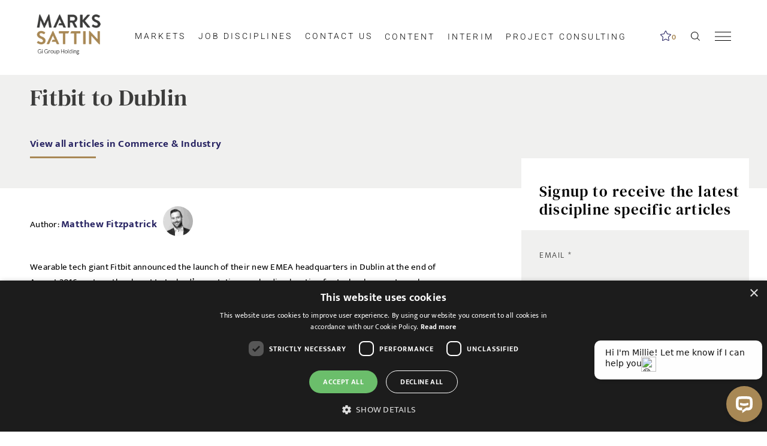

--- FILE ---
content_type: text/html
request_url: https://www.markssattin.co.uk/general/2016-9/fitbit-to-dublin-62743015281
body_size: 26869
content:

<!DOCTYPE html>

<!-- Bundle type: RequireJs -->

<html lang="en-GB" dir="ltr">
<head>
    <meta charset="utf-8"/>
    <meta name="mobile-web-app-capable" content="yes"/>
    <meta name="apple-mobile-web-app-capable" content="yes"/>
    <meta name="msapplication-starturl" content="/"/>
    <meta name="viewport" content="width=device-width, initial-scale=1.0"/>

    <link rel="icon"
          type="image/png"
          href="https://attraxcdnprod1-freshed3dgayb7c3.z01.azurefd.net/1481115/1438233e-ba19-4fa6-bc88-cbe12d4d2518/2025.9.3.17409/Blob/favicon.ico">




        <meta name="robots" property="robots" content="index,follow"/>

    <title>
        Fitbit to Dublin | Marks Sattin Specialist Recruitment News
    </title>
    <meta name="description" content="Wearable tech giant Fitbit announced the launch of their new EMEA headquarters in Dublin at the end of August 2016 - yet another boost to Ireland&#x2019;s reputation..."/>
    <meta name="keywords" content="Fitbit to Dublin, General, Commerce &amp;amp;amp; Industry, "/>
    <!--Basic Meta Tags--><meta http-equiv='CACHE-CONTROL' content='PRIVATE' /><meta name='expires' content='never' /><meta name='charset' content='UTF-8' /><meta name='copyright' content='Copyright ©2026' /><meta http-equiv='content-language' content='EN' /><meta name='description' content='Wearable tech giant Fitbit announced the launch of their new EMEA headquarters in Dublin at the end of August 2016 - yet another boost to Ireland’s reputation...' /><meta name='title' content='Fitbit to Dublin | Marks Sattin Specialist Recruitment News' /><!--End Basic Meta Tags--><!--OG Tags below--><meta name="og:image" property="og:image" content="/img/53271b38-ddc7-4cb9-34d4-08d849d2f111"/><meta property='og:title' content='Fitbit to Dublin | Marks Sattin Specialist Recruitment News'/><meta property='og:site_name' content='Marks Sattin'/><meta name='og:description' content='Wearable tech giant Fitbit announced the launch of their new EMEA headquarters in Dublin at the end of August 2016 - yet another boost to Ireland’s reputation...'/><meta name='og:url' content='https://www.markssattin.co.uk/general/2016-9/fitbit-to-dublin-62743015281'/><!--End OG Tags-->

    <link rel="canonical" href="https://www.markssattin.co.uk/general/2016-9/fitbit-to-dublin-62743015281" />

    
        
            <script>
                window.paqEnabled = true;
            </script>

    <script>
        window.attraxAntiforgeryToken = "CfDJ8E09xlczIPdGueHoe4ALTQEnRdCyz0w6HV-GWKQfzKBCY_kz8M_8k8BWzuLnxhRgjdNyakX7FyvDNcl11BQneRb3iDlVHskxptzZLHNcuOxH1F4YvVKtzAvB6iW2Ry5QhQ0sMYIfVSIBv34f6qxuIPI";
    </script>

    <script>
        window.recaptchaToken = "";
        window.fireRecaptchaVerify = function(actionName, fCallback) {
            grecaptcha.ready(function() {
                console.log("Action name: " + actionName);
                 grecaptcha.execute('6Ldo3LYZAAAAAG-60pTIurbZnxBHJ1rcO5zoB9Ql', {action: actionName }).then(function(token) {
                     window.recaptchaToken = token;
                     if(fCallback)
                        fCallback();
                 });
            });
        }
    </script>
    

    <script type="text/javascript" src="https://apis.google.com/js/client.js"></script>

        <script type="text/javascript" src="https://maps.googleapis.com/maps/api/js?key=AIzaSyCs2cARizSLii6sM9WjtDNM4QVd0R4qKhc&amp;libraries=places"></script>

        <script type="text/javascript" async defer src="https://www.dropbox.com/static/api/2/dropins.js" id="dropboxjs" data-app-key="0sn0o2h3z8lefuo"></script>

    <script>
        window.siteId = "1438233e-ba19-4fa6-bc88-cbe12d4d2518";
        window.rolloutJsModules = "/Blob/js/modules";
        window.googleMapsPublicKey = "AIzaSyCs2cARizSLii6sM9WjtDNM4QVd0R4qKhc";
        window.siteUrlPrefix = "/";
        window.buildVersion = "2025.9.3.17409";
        window.useBootstrapJs = false


        var require = {
            urlArgs: "pv=8&siteId=" + window.siteId + "&build=" + window.buildVersion,
            packages: [
                {
                    name: "TweenMax",
                    location: "/productrolloutfiles/js/effects/gsap",
                    main: "TweenMax.min.js"
                }
            ],
            waitSeconds: 30,
            paths: {
                "lodash": "//eu.botrecruiter.com//resources/third-party/lodash.core.min",
                "rollout": window.rolloutJsModules,
                "client": window.rolloutJsModules + "/Client.min",
                "attrax": "/js/requiremodules/attrax",
                "async": "/js/requiremodules/plugin/async",
                "lazyload": "https://attraxcdnprod1-freshed3dgayb7c3.z01.azurefd.net/StaticFiles/V1/lib/vanillalazyload12.2.0/lazyload.amd.min",
                "sweetalert": "https://attraxcdnprod1-freshed3dgayb7c3.z01.azurefd.net/StaticFiles/V1/lib/sweetalert2/dist/sweetalert2.min",
                "jqueryvalidate": "https://attraxcdnprod1-freshed3dgayb7c3.z01.azurefd.net/StaticFiles/V1/lib/dependencies/jqueryvalidate.min",
                "jqueryFitText": "https://attraxcdnprod1-freshed3dgayb7c3.z01.azurefd.net/StaticFiles/V1/js/requiremodules/attrax/jquery.fittext",
                "jqueryvalidateunobtrusive":
                    "https://attraxcdnprod1-freshed3dgayb7c3.z01.azurefd.net/StaticFiles/V1/lib/dependencies/jqueryvalidateunobtrusive",
                "jquery": "https://attraxcdnprod1-freshed3dgayb7c3.z01.azurefd.net/StaticFiles/V1/lib/dependencies/jquery351",
                "bootstrap": "https://attraxcdnprod1-freshed3dgayb7c3.z01.azurefd.net/StaticFiles/V1/lib/dependencies/bootstrap341",
                "dropzone": "https://attraxcdnprod1-freshed3dgayb7c3.z01.azurefd.net/StaticFiles/V1/js/requiremodules/browser/dropzone-amd",
                "spin": "https://attraxcdnprod1-freshed3dgayb7c3.z01.azurefd.net/StaticFiles/V1/js/spin.min",
                "ladda": "https://attraxcdnprod1-freshed3dgayb7c3.z01.azurefd.net/StaticFiles/V1/js/ladda.min",
                "intersectionpolyfill": "https://attraxcdnprod1-freshed3dgayb7c3.z01.azurefd.net/StaticFiles/V1/js/intersectionobserveramd",
                "owlcarousel": "https://attraxcdnprod1-freshed3dgayb7c3.z01.azurefd.net/StaticFiles/V1/owlcarousel/owl.carousel.min",
                "jqueryautocomplete": "/cop-asset/feffe96f-121d-41a7-0ce6-08db417ff3c8/js--jquery.autocomplete",
                "fancybox": "https://attraxcdnprod1-freshed3dgayb7c3.z01.azurefd.net/StaticFiles/V1/lib/fancyBox/dist/jquery.fancybox",
                "select2": "https://attraxcdnprod1-freshed3dgayb7c3.z01.azurefd.net/StaticFiles/V1/js/select2.full.min",
                "jqueryui": "https://attraxcdnprod1-freshed3dgayb7c3.z01.azurefd.net/StaticFiles/V1/lib/jquery-ui/1.13.2/jquery-ui.min",
                "j_query_ui/dist/jquery-ui": "https://attraxcdnprod1-freshed3dgayb7c3.z01.azurefd.net/StaticFiles/V1/lib/jquery-ui/1.13.2/jquery-ui.min",
                "touchpunch": "https://attraxcdnprod1-freshed3dgayb7c3.z01.azurefd.net/StaticFiles/V1/lib/jquery/touchpunch/touchpunch",
                "cookies": "https://attraxcdnprod1-freshed3dgayb7c3.z01.azurefd.net/StaticFiles/V1/js/requiremodules/browser/Cookies",
                "ScrollToPlugin": "/productrolloutfiles/js/effects/gsap/plugins/ScrollToPlugin.min",
                "videoJs": "/js/videojs",
                "datetimepicker": "https://attraxcdnprod1-freshed3dgayb7c3.z01.azurefd.net/StaticFiles/V1/js/bootstrap-datetimepicker.min",
                "fourmatWindowScrollPlugin": "/productrolloutfiles/js/fourmatWindowScrollPlugin",
                "tiltjs": "/productrolloutfiles/js/effects/tilt",
                "skrollr": "/productrolloutfiles/js/effects/skrollr",
                "cssvarspolyfill": "/js/cssvarspolyfill.min",
                "ninjaSlider": "/js/ninja-slider2",
                "thumbnailSlider": "/js/thumbnail-slider2",
                "leafLet": "/js/leaflet",
                "OneSignal": "https://cdn.onesignal.com/sdks/OneSignalSDK",
                "swiper": "https://attraxcdnprod1-freshed3dgayb7c3.z01.azurefd.net/StaticFiles/V1/swiper/swiper-bundle",
                "swiperV11": "/swiper/v11/swiper-bundle.min",
                "ScrollMagic": "/js/ScrollMagic",
                "owlCarouselV2": "https://attraxcdnprod1-freshed3dgayb7c3.z01.azurefd.net/StaticFiles/V1/owlCarouselV2/owlCarouselV2",
                "MotionPathPlugin": "/js/MotionPathPlugin",
                "PapaParse" : "https://attraxcdnprod1-freshed3dgayb7c3.z01.azurefd.net/StaticFiles/V1/js/papaparse.min",
                "ol" : "https://attraxcdnprod1-freshed3dgayb7c3.z01.azurefd.net/StaticFiles/V1/js/ol.min",
            },
            map: {
                '*': {
                    'jqueryui': 'j_query_ui/dist/jquery-ui'
               },
            },
            shim: {
                "jquery": {
                    exports: "$"
                },

                "lodash": {
                  exports: "_"
                },

                "leafLet": {
                    exports: "L"
                },

                "ladda": {
                    deps: ["jquery"]
                },

                "jqueryautocomplete" : {
                    deps: [ "jquery" ]
                },

                "thumbnailSlider": {
                    exports: "ThumbnailSlider"
                },

                "ninjaSlider": {
                    exports: "NinjaSlider"
                },

                "owlcarousel": {
                    deps: ["jquery"]
                },

                "fourmatWindowScrollPlugin": {
            deps: ["jquery"]
                },

                "bootstrap": {
                    deps: ["jquery"]
                },

                "jqueryvalidate": {
                    deps: ["jquery"]
                },

                "jqueryFitText": {
                    deps: ["jquery"]
                },

                "jqueryvalidateunobtrusive": {
                    deps: ["jqueryvalidate"]
                },

                "ScrollToPlugin": {
                    deps: ["TweenMax"]
                },

                "jqueryui": {
                    deps: ["jquery"]
                },

                "j_query_ui/dist/jquery-ui": {
                    deps: ["jquery"]
                },

                "touchpunch": {
                    deps: [
                        "jquery",
                        "j_query_ui/dist/jquery-ui"
                    ]
                },

                "fancybox": {
                    deps: ["jquery"]
                },

                "datetimepicker": {
                    deps: ["jquery", "bootstrap"]
                },

                "ScrollMagic": {
                    exports: "ScrollMagic"
                },

                "owlCarouselV2": {
                    deps: ["jquery"]
                },

                "swiper": {
                    exports: "Swiper"
                },

                "swiperV11": {
                    exports: "Swiper"
                },

                "MotionPathPlugin": {
                    deps: ["TweenMax"],
                    exports: "MotionPathPlugin"
                },

                "PapaParse": {
                    exports: "PapaParse"
                },

                "ol": { exports: "ol" }
            }
        };
    </script>

    <script src="https://attraxcdnprod1-freshed3dgayb7c3.z01.azurefd.net/StaticFiles/V1/lib/requirejs/require.js"></script>

    <script src="/cop-asset/feffe96f-121d-41a7-0ce6-08db417ff3c8/js--compiled--site.js?pv=8&v=2025.9.3.17409"></script>

    <script>
    var attraxApplicationAccessor = {
        getAttraxApplication: function() {
            return new Promise(function (resolve, reject) {
                var interval = setInterval(function () {
                    if (window.attraxApplication != null) {
                        clearInterval(interval);
                        resolve(window.attraxApplication);
                    }
                }, 50);
            });
        }
    };

    define("AttraxApplicationAccessor", function () {
        return attraxApplicationAccessor;
    });

    require(["cookies", "client", "jquery", "AttraxApplicationModule"], function(_cookies, ClientModule, $, AttraxApplicationModule) {
        window.Cookies = _cookies;


        var siteDetails = {
            SiteId : "1438233e-ba19-4fa6-bc88-cbe12d4d2518",
            BaseUrl : "https://www.markssattin.co.uk",
            UrlPrefix : "/",
            GoogleRecaptchaPublicKey : "6Ldo3LYZAAAAAG-60pTIurbZnxBHJ1rcO5zoB9Ql",
        };

        window.siteDetails = siteDetails;
        window.attraxApplication = new AttraxApplicationModule.AttraxApplicationBundle($, siteDetails);
        attraxApplicationAccessor.app = window.attraxApplication;

        //  Run the client js code
        var clientJs = new ClientModule.Client(window.attraxApplication);
        if(clientJs && clientJs.init) {
            try {
            clientJs.init($);
            } catch (e) {
                console.error(e);
            }
        }
    });

    var dependencies = [
        "IntersectionObserver" in window
            ? null
            : "intersectionpolyfill",
        "lazyload",
        "jquery"
    ];

    var onLazyLoad = function(el) {
        //  Class used by old sites
        $(el).addClass("loaded");

        // Once an image is lazyloaded, preload all of the other elements with the same data-original
        // so that lazy load doesn't try to lazyload a cached image
        // (to minimize how noticeable lazyloading is)
        var elementLazySrc = $(el).attr("data-original");
        var $otherElements = $("[data-original='" + elementLazySrc + "']").not(el);
        $otherElements.attr("src", elementLazySrc);
        $otherElements.addClass("attrax-image--loaded");
    };

    require(dependencies, function(_, LazyLoad, $) {
        $(document).ready(function() {
            window.MyLazyLoad = new LazyLoad({
                elements_selector: "[data-original]",
                data_src: "original",
                skip_invisible: false,
                class_loaded: "attrax-image--loaded",
                class_loading: "attrax-image--loading",
                callback_loaded: function(el) { onLazyLoad(el); },
                callback_load: function(el) { onLazyLoad(el); }
            });
        });
    });

    </script>





    

<style>
#body .attrax-post-tile { opacity: 1 !important; } 
</style>

<!-- Google Tag Manager -->
<script>(function(w,d,s,l,i){w[l]=w[l]||[];w[l].push({'gtm.start':
new Date().getTime(),event:'gtm.js'});var f=d.getElementsByTagName(s)[0],
j=d.createElement(s),dl=l!='dataLayer'?'&l='+l:'';j.async=true;j.src=
'https://www.googletagmanager.com/gtm.js?id='+i+dl;f.parentNode.insertBefore(j,f);
})(window,document,'script','dataLayer','GTM-5GWVCKT');</script>
<!-- End Google Tag Manager -->

<meta name="google-site-verification" content="yQCjY8mUD9ApoUEfZpuxz69Y4xtJgyc5OCFA4xe13No" />

<script type="text/javascript">

    window.hfAccountId = "a46eb0f1-a3a0-42fc-85cf-d147a8aa5644";

    window.hfDomain = "https://api.herefish.com";

    (function() {

        var hf = document.createElement('script'); hf.type = 'text/javascript'; hf.async = true;

        hf.src = window.hfDomain + '/scripts/hf.js';

        var s = document.getElementsByTagName('script')[0]; s.parentNode.insertBefore(hf, s);

    })();

</script>

<!-- Start of HubSpot Embed Code -->
<script type="text/javascript" id="hs-script-loader" async defer src="//js-eu1.hs-scripts.com/25919326.js"></script>
<!-- End of HubSpot Embed Code -->

<!-- Start of ChatBot (www.chatbot.com) code -->
<script>
  window.__ow = window.__ow || {};
  window.__ow.organizationId = "219a070e-03a0-4754-aa0c-ac449d261a43";
  window.__ow.template_id = "1d8b0aa7-4c97-4a36-a464-dedf79661205";
  window.__ow.integration_name = "manual_settings";
  window.__ow.product_name = "chatbot";   
  ;(function(n,t,c){function i(n){return e._h?e._h.apply(null,n):e._q.push(n)}var e={_q:[],_h:null,_v:"2.0",on:function(){i(["on",c.call(arguments)])},once:function(){i(["once",c.call(arguments)])},off:function(){i(["off",c.call(arguments)])},get:function(){if(!e._h)throw new Error("[OpenWidget] You can't use getters before load.");return i(["get",c.call(arguments)])},call:function(){i(["call",c.call(arguments)])},init:function(){var n=t.createElement("script");n.async=!0,n.type="text/javascript",n.src="https://cdn.openwidget.com/openwidget.js",t.head.appendChild(n)}};!n.__ow.asyncInit&&e.init(),n.OpenWidget=n.OpenWidget||e}(window,document,[].slice))
</script>
<noscript>You need to <a href="https://www.chatbot.com/help/chat-widget/enable-javascript-in-your-browser/" rel="noopener nofollow">enable JavaScript</a> in order to use the AI chatbot tool powered by <a href="https://www.chatbot.com/" rel="noopener nofollow" target="_blank">ChatBot</a></noscript>
<!-- End of ChatBot code -->

<!-- Hotjar Tracking Code for Site 5325486 (name missing) -->
<script>
    (function(h,o,t,j,a,r){
        h.hj=h.hj||function(){(h.hj.q=h.hj.q||[]).push(arguments)};
        h._hjSettings={hjid:5325486,hjsv:6};
        a=o.getElementsByTagName('head')[0];
        r=o.createElement('script');r.async=1;
        r.src=t+h._hjSettings.hjid+j+h._hjSettings.hjsv;
        a.appendChild(r);
    })(window,document,'https://static.hotjar.com/c/hotjar-','.js?sv=');
</script>

<script type="text/javascript">
_linkedin_partner_id = "1587521";
window._linkedin_data_partner_ids = window._linkedin_data_partner_ids || [];
window._linkedin_data_partner_ids.push(_linkedin_partner_id);
</script><script type="text/javascript">
(function(l) {
if (!l){window.lintrk = function(a,b){window.lintrk.q.push([a,b])};
window.lintrk.q=[]}
var s = document.getElementsByTagName("script")[0];
var b = document.createElement("script");
b.type = "text/javascript";b.async = true;
b.src = "https://snap.licdn.com/li.lms-analytics/insight.min.js";
s.parentNode.insertBefore(b, s);})(window.lintrk);
</script>
<noscript>
<img height="1" width="1" style="display:none;" alt="" src="https://px.ads.linkedin.com/collect/?pid=1587521&fmt=gif" />
</noscript>

<link rel="stylesheet" href="https://cdnjs.cloudflare.com/ajax/libs/font-awesome/6.4.0/css/all.min.css">

            <link rel="stylesheet" href="https://attraxcdnprod1-freshed3dgayb7c3.z01.azurefd.net/StaticFiles/V1/productrolloutfiles/fonts/all.min.css?v=2025.9.3.17409"/>
            <link rel="stylesheet" href="https://attraxcdnprod1-freshed3dgayb7c3.z01.azurefd.net/1481115/1438233e-ba19-4fa6-bc88-cbe12d4d2518/2025.9.3.17409/Blob/css/style.attrax.min.css?v=2025.9.3.17409"/>
    <style>
        .datetimepicker {
            position: absolute;
            background-color: white;
            padding: 1rem;
            border: 1px solid lightgrey;
        }
    </style>

        <script>

            window._paq = window._paq || [];
            _paq.push(['enableLinkTracking']);
            _paq.push(['setSecureCookie', true]);


                        _paq.push(['trackPageView']);
                                    </script>
</head>


<body id="body" data-context-optionids-pushnotifications="" data-page-id="055dc01d-18e7-4499-7ab4-08d814422fee" data-layout-id=" " class="no-modal-animations post-details                                culture-en-gb">

    <div id="cookie-banner-container" style="">
        <div class="grid-col-wrap">
            <div class="grid-col grid-col-12-12">
                <div id="cookie-banner">
                    <div id="cookie-banner-message">
                        "This website uses cookies. By continuing to use this site, you are giving your consent to cookies being used. See our <a href=""/privacy-policy"" target=""_blank"">Privacy policy</a> for more info."
                    </div>
                    <a class="accept-link" href="#" onkeydown="AcceptPolicyHandler('cp');" onclick="AcceptPolicyHandler('cp');" tabindex="1" role="button" aria-label="Accept privacy policy">
                        <i class="fa fa-check-square-o"></i>
                    </a>
                </div>
            </div>
        </div>
    </div>



<!-- Google Tag Manager (noscript) -->
<noscript><iframe src="https://www.googletagmanager.com/ns.html?id=GTM-5GWVCKT"
height="0" width="0" style="display:none;visibility:hidden"></iframe></noscript>
<!-- End Google Tag Manager (noscript) -->

<script data-cfasync="false">
(function(W,i,s,e,P,o,p){W['WisePopsObject']=P;W[P]=W[P]||function(){(W[P].q=W[P].q||[]).push(arguments)},W[P].l=1*new Date();o=i.createElement(s),p=i.getElementsByTagName(s)[0];o.defer=1;o.src=e;p.parentNode.insertBefore(o,p)})(window,document,'script','//loader.wisepops.com/get-loader.js?v=1&site=Xa3MuDDBV7','wisepops');
</script> 


<div class="open-nav-overlay"></div>

<header class='main-header-container'>
  <div class='header-inner-container'>
    <div class='logo-container'>
      <a href='/'>
        <img src="https://attraxcdnprod1-freshed3dgayb7c3.z01.azurefd.net/1481115/1438233e-ba19-4fa6-bc88-cbe12d4d2518/2025.9.3.17409/Blob/images/ms-logo.png" alt="Marks Sattin logo">
      </a>
    </div>
    <div class='header-nav-container'>
      
<nav class='cop-widget mainNav-widget dynamic-widget  ' data-type='MainNav' data-require-config='true' data-id='510aab21-02b1-c6c6-4f03-b1d0f5e6d4aa' id='510aab21-02b1-c6c6-4f03-b1d0f5e6d4aa' aria-label='Main navigation'>
        <ul class=' navList navRoot'><li aria-haspopup='true' aria-expanded='false' class=' first hasChildren '><span class='icon attrax-child-nav-trigger' tabindex='0' role='button' aria-label='expand Markets'></span><span class='text-node'>Markets</span>
<ul class='navList navLevel-1 '><li class=' first '><span class='text-node'><a data-id='lnk-4dba633d-9137-4f87-eabb-08d81753ac20' href='/commerce-industry-recruitment' tabindex='-1'><span class='text'>Commerce & Industry</span></a></span>
</li><li aria-haspopup='true' aria-expanded='false' class=' hasChildren '><span class='icon attrax-child-nav-trigger' tabindex='-1' role='button' aria-label='expand Financial Services'></span><span class='text-node'><a data-id='lnk-c42fcf45-f4b7-4df4-2429-08d817539df4' href='/financial-services-recruitment' tabindex='-1'><span class='text'>Financial Services</span></a></span>
<ul class='navList navLevel-2 '><li class=' first '><span class='text-node'><a data-id='lnk-136861bb-07f2-4bdf-09a8-08d83246cd03' href='/finance-accounting-jobs?nav=136861bb-07f2-4bdf-09a8-08d83246cd03' tabindex='-1'><span class='text'>Finance & Accounting</span></a></span>
</li><li class=' '><span class='text-node'><a data-id='lnk-93378556-3c62-47e4-09ab-08d83246cd03' href='/investment-advisory-recruitment?nav=93378556-3c62-47e4-09ab-08d83246cd03' tabindex='-1'><span class='text'>Investment & Advisory</span></a></span>
</li><li class=' '><span class='text-node'><a data-id='lnk-a1073bf2-65f1-4eb1-09aa-08d83246cd03' href='/governance-recruitment?nav=a1073bf2-65f1-4eb1-09aa-08d83246cd03' tabindex='-1'><span class='text'>Governance</span></a></span>
</li><li class=' '><span class='text-node'><a data-id='lnk-159ace6d-df31-42f2-d0cc-08d832468897' href='/technology-recruitment?nav=159ace6d-df31-42f2-d0cc-08d832468897' tabindex='-1'><span class='text'>Technology</span></a></span>
</li><li class=' '><span class='text-node'><a data-id='lnk-79bb74a8-6ed3-4409-09a7-08d83246cd03' href='/change-transformation-jobs-recruitment?nav=79bb74a8-6ed3-4409-09a7-08d83246cd03' tabindex='-1'><span class='text'>Transformation</span></a></span>
</li><li class=' last '><span class='text-node'><a data-id='lnk-fac35e06-03e5-43a8-09a9-08d83246cd03' href='/legal-recruitment-in-financial-services?nav=fac35e06-03e5-43a8-09a9-08d83246cd03' tabindex='-1'><span class='text'>Legal</span></a></span>
</li></ul></li><li aria-haspopup='true' aria-expanded='false' class=' hasChildren '><span class='icon attrax-child-nav-trigger' tabindex='-1' role='button' aria-label='expand Executive Search'></span><span class='text-node'><a data-id='lnk-595570b5-db67-46ba-242a-08d817539df4' href='/executive-search' tabindex='-1'><span class='text'>Executive Search</span></a></span>
<ul class='navList navLevel-2 '><li class=' first '><span class='text-node'><a data-id='lnk-ffbb8977-2c81-4766-09b0-08d83246cd03' href='/investor-led-cfo-finance-executive-search' tabindex='-1'><span class='text'>Investor-led CFO & Finance Executive Search</span></a></span>
</li><li class=' '><span class='text-node'><a data-id='lnk-eb6328b0-aa1c-47a0-09b1-08d83246cd03' href='/technology-recruitment?nav=eb6328b0-aa1c-47a0-09b1-08d83246cd03' tabindex='-1'><span class='text'>Technology</span></a></span>
</li><li class=' '><span class='text-node'><a data-id='lnk-68006227-5cc2-46f9-09b2-08d83246cd03' href='/change-transformation-jobs-recruitment?nav=68006227-5cc2-46f9-09b2-08d83246cd03' tabindex='-1'><span class='text'>Transformation</span></a></span>
</li><li class=' last '><span class='text-node'><a data-id='lnk-fbc0e903-1c09-4326-09b3-08d83246cd03' href='/finance-accounting-jobs?nav=fbc0e903-1c09-4326-09b3-08d83246cd03' tabindex='-1'><span class='text'>Finance & Accounting</span></a></span>
</li></ul></li><li aria-haspopup='true' aria-expanded='false' class=' last hasChildren '><span class='icon attrax-child-nav-trigger' tabindex='-1' role='button' aria-label='expand Specialist Markets'></span><span class='text-node'><a data-id='lnk-ab2b4ba9-a821-49f7-82c5-08dc2977b203' href='/specialist-markets' tabindex='-1'><span class='text'>Specialist Markets</span></a></span>
<ul class='navList navLevel-2 '><li class=' first '><span class='text-node'><a data-id='lnk-62985a12-09a0-42e8-82c6-08dc2977b203' href='/internal-audit-jobs' tabindex='-1'><span class='text'>Internal audit</span></a></span>
</li><li class=' '><span class='text-node'><a data-id='lnk-fba00d20-d8fb-41d0-6758-08dc294ad4fc' href='/it-audit-jobs-and-recruitment' tabindex='-1'><span class='text'>IT Audit</span></a></span>
</li><li class=' '><span class='text-node'><a data-id='lnk-0dbb19fa-e2e3-4cf1-6753-08dc294ad4fc' href='/risk-jobs-compliance-and-audit-recruitment' tabindex='-1'><span class='text'>Risk</span></a></span>
</li><li class=' '><span class='text-node'><a data-id='lnk-b7b84fae-7d73-4394-6760-08dc294ad4fc' href='/compliance-jobs' tabindex='-1'><span class='text'>Compliance</span></a></span>
</li><li class=' '><span class='text-node'><a data-id='lnk-50fba889-560e-458f-82c7-08dc2977b203' href='/information-cyber-security-jobs-old' tabindex='-1'><span class='text'>IT & Cybersecurity</span></a></span>
</li><li class=' '><span class='text-node'><a data-id='lnk-aa826321-1859-4473-6755-08dc294ad4fc' href='/tax-jobs' tabindex='-1'><span class='text'>Tax</span></a></span>
</li><li class=' last '><span class='text-node'><a data-id='lnk-8dd64fbc-ae1a-4602-6756-08dc294ad4fc' href='/treasury-jobs-accounting-finance-recruitment-old' tabindex='-1'><span class='text'>Treasury</span></a></span>
</li></ul></li></ul></li><li aria-haspopup='true' aria-expanded='false' class=' hasChildren '><span class='icon attrax-child-nav-trigger' tabindex='0' role='button' aria-label='expand Job Disciplines'></span><span class='text-node'>Job Disciplines</span>
<ul class='navList navLevel-1 '><li aria-haspopup='true' aria-expanded='false' class=' first hasChildren '><span class='icon attrax-child-nav-trigger' tabindex='-1' role='button' aria-label='expand Finance & Accounting'></span><span class='text-node'><a data-id='lnk-f0670b1d-f5ce-48a2-eabe-08d81753ac20' href='/finance-accounting-recruitment' tabindex='-1'><span class='text'>Finance & Accounting</span></a></span>
<ul class='navList navLevel-2 '><li class=' first '><span class='text-node'><a data-id='lnk-28c77fad-a1db-4b8f-eacc-08d81753ac20' href='/tax-jobs' tabindex='-1'><span class='text'>Tax</span></a></span>
</li><li class=' '><span class='text-node'><a data-id='lnk-7241ae51-eabe-4e05-6a7c-08d86094c11f' href='/qualified-finance-jobs' tabindex='-1'><span class='text'>Qualified Finance</span></a></span>
</li><li class=' '><span class='text-node'><a data-id='lnk-57b0335c-8560-46c0-2432-08d817539df4' href='/part-qualified-transactional-finance-jobs' tabindex='-1'><span class='text'>Part Qualified & Transactional  Finance</span></a></span>
</li><li class=' '><span class='text-node'><a data-id='lnk-fa20c61b-eae3-4978-eace-08d81753ac20' href='/newly-qualified-finance-accounting-jobs' tabindex='-1'><span class='text'>Newly Qualified Finance</span></a></span>
</li><li class=' last '><span class='text-node'><a data-id='lnk-74383134-a42a-4027-2433-08d817539df4' href='/treasury-jobs' tabindex='-1'><span class='text'>Treasury Jobs</span></a></span>
</li></ul></li><li class=' '><span class='text-node'><a data-id='lnk-e221c8ef-1347-4d3a-7b1d-08d99fa40b8d' href='/investor-led-cfo-finance-executive-search' tabindex='-1'><span class='text'>Investor-led CFO & Executive Search</span></a></span>
</li><li aria-haspopup='true' aria-expanded='false' class=' hasChildren '><span class='icon attrax-child-nav-trigger' tabindex='-1' role='button' aria-label='expand Investment & Advisory'></span><span class='text-node'><a data-id='lnk-3e5cfc97-5f21-4ffa-eabf-08d81753ac20' href='/investment-advisory-recruitment' tabindex='-1'><span class='text'>Investment & Advisory</span></a></span>
<ul class='navList navLevel-2 '><li class=' first '><span class='text-node'><a data-id='lnk-c50024d4-1483-463a-2437-08d817539df4' href='/investment-real-estate-debt' tabindex='-1'><span class='text'>Investment - Real Estate & Debt</span></a></span>
</li><li class=' '><span class='text-node'><a data-id='lnk-edb4085c-3e4b-40ef-2435-08d817539df4' href='/investment-buyside' tabindex='-1'><span class='text'>Investment - Buyside</span></a></span>
</li><li class=' '><span class='text-node'><a data-id='lnk-136eb5f4-3a27-491b-ead2-08d81753ac20' href='/mergers-acquisitions-recruitment' tabindex='-1'><span class='text'>Mergers & Acquisitions</span></a></span>
</li><li class=' '><span class='text-node'><a data-id='lnk-b84266aa-2183-492d-2436-08d817539df4' href='/quantitative-investment-and-advisory-recruitment' tabindex='-1'><span class='text'>Quantitative</span></a></span>
</li><li class=' '><span class='text-node'><a data-id='lnk-310c7443-787d-4aa9-ead3-08d81753ac20' href='/restructuring-advisory-recruitment' tabindex='-1'><span class='text'>Restructuring</span></a></span>
</li><li class=' last '><span class='text-node'><a data-id='lnk-bf46f0c0-67d6-437e-4c32-08dbba8f7adf' href='/middle-office-and-fund-operations' tabindex='-1'><span class='text'>Middle Office & Fund Operations</span></a></span>
</li></ul></li><li aria-haspopup='true' aria-expanded='false' class=' hasChildren '><span class='icon attrax-child-nav-trigger' tabindex='-1' role='button' aria-label='expand Technology'></span><span class='text-node'><a data-id='lnk-a93b2c2c-ccc4-44f7-eabd-08d81753ac20' href='/technology-recruitment' tabindex='-1'><span class='text'>Technology</span></a></span>
<ul class='navList navLevel-2 '><li class=' first '><span class='text-node'><a data-id='lnk-b56825bc-70cd-42c4-73b1-08dd87752aaf' href='/business-intelligence-data-analytics' tabindex='-1'><span class='text'>Business Intelligence, Data & Analytics</span></a></span>
</li><li class=' '><span class='text-node'><a data-id='lnk-842c5ef3-d906-481f-eac4-08d81753ac20' href='/cloud-infrastructure-it-jobs' tabindex='-1'><span class='text'>Cloud & Infrastructure</span></a></span>
</li><li class=' '><span class='text-node'><a data-id='lnk-28e586a7-4271-4d0e-eac5-08d81753ac20' href='/information-cyber-security-jobs' tabindex='-1'><span class='text'>Information & Cyber Security</span></a></span>
</li><li class=' '><span class='text-node'><a data-id='lnk-6bf198ca-3a57-4d1a-eac6-08d81753ac20' href='/software-development-jobs' tabindex='-1'><span class='text'>Software Development</span></a></span>
</li><li class=' '><span class='text-node'><a data-id='lnk-fe21daff-a2a6-41ef-c322-08db1ef89b03' href='/product-recruitment' tabindex='-1'><span class='text'>Product</span></a></span>
</li><li class=' last '><span class='text-node'><a data-id='lnk-16abcc65-f681-406a-c323-08db1ef89b03' href='/technology-transformation-recruitment' tabindex='-1'><span class='text'>Technology Transformation</span></a></span>
</li></ul></li><li aria-haspopup='true' aria-expanded='false' class=' hasChildren '><span class='icon attrax-child-nav-trigger' tabindex='-1' role='button' aria-label='expand Transformation'></span><span class='text-node'><a data-id='lnk-339bb663-7b4d-47f8-242b-08d817539df4' href='/change-transformation-jobs-recruitment' tabindex='-1'><span class='text'>Transformation</span></a></span>
<ul class='navList navLevel-2 '><li class=' first '><span class='text-node'><a data-id='lnk-01d7475c-4d9f-46c9-eac8-08d81753ac20' href='/programme-management-jobs-old' tabindex='-1'><span class='text'>Programme Management</span></a></span>
</li><li class=' '><span class='text-node'><a data-id='lnk-a17ed98d-8fd8-4de4-eac9-08d81753ac20' href='/change-management-jobs-old' tabindex='-1'><span class='text'>Change Management</span></a></span>
</li><li class=' '><span class='text-node'><a data-id='lnk-1c0a803d-98b7-4598-eaca-08d81753ac20' href='/business-analysis-change-and-transformation-jobs-old' tabindex='-1'><span class='text'>Business Analysis</span></a></span>
</li><li class=' '><span class='text-node'><a data-id='lnk-b8f6bad8-7ae5-4b35-eacb-08d81753ac20' href='/pmo-recruitment-old-na' tabindex='-1'><span class='text'>PMO</span></a></span>
</li><li class=' last '><span class='text-node'><a data-id='lnk-c4850074-33e9-4ca1-2431-08d817539df4' href='/process-improvement-recruitment-old' tabindex='-1'><span class='text'>Process Improvement</span></a></span>
</li></ul></li><li class=' '><span class='text-node'><a data-id='lnk-99e96a98-21a8-4784-46a8-08d8437069dd' href='/legal-recruitment-in-financial-services' tabindex='-1'><span class='text'>Legal</span></a></span>
</li><li aria-haspopup='true' aria-expanded='false' class=' last hasChildren '><span class='icon attrax-child-nav-trigger' tabindex='-1' role='button' aria-label='expand Governance'></span><span class='text-node'><a data-id='lnk-eddaeda6-6a32-4186-2bd1-08d843711997' href='/governance-recruitment' tabindex='-1'><span class='text'>Governance</span></a></span>
<ul class='navList navLevel-2 '><li class=' first '><span class='text-node'><a data-id='lnk-d084bfc8-0b90-4b35-3b99-08d8480f15e5' href='/compliance-jobs' tabindex='-1'><span class='text'>Compliance</span></a></span>
</li><li class=' '><span class='text-node'><a data-id='lnk-a3db8f41-72ee-4bdf-3b9a-08d8480f15e5' href='/risk-jobs-compliance-and-audit-recruitment' tabindex='-1'><span class='text'>Risk</span></a></span>
</li><li class=' '><span class='text-node'><a data-id='lnk-329b5cb1-f459-4b16-3b9b-08d8480f15e5' href='/internal-audit-jobs' tabindex='-1'><span class='text'>Internal Audit</span></a></span>
</li><li class=' last '><span class='text-node'><a data-id='lnk-d6e2eeac-6998-4ab6-3b9c-08d8480f15e5' href='/it-audit-jobs-and-recruitment' tabindex='-1'><span class='text'>IT Audit</span></a></span>
</li></ul></li></ul></li><li aria-haspopup='true' aria-expanded='false' class=' hasChildren '><span class='icon attrax-child-nav-trigger' tabindex='0' role='button' aria-label='expand Contact us'></span><span class='text-node'>Contact us</span>
<ul class='navList navLevel-1 '><li aria-haspopup='true' aria-expanded='false' class=' first hasChildren '><span class='icon attrax-child-nav-trigger' tabindex='-1' role='button' aria-label='expand London'></span><span class='text-node'><a data-id='lnk-aef21645-bb38-437d-4255-08d8175c27c7' href='/london' tabindex='-1'><span class='text'>London</span></a></span>
<ul class='navList navLevel-2 '><li class=' first '><span class='text-node'><a data-id='lnk-a765fe46-6796-41f0-7201-08d83a1b666f' href='/leeds' tabindex='-1'><span class='text'>Leeds</span></a></span>
</li><li class=' '><span class='text-node'><a data-id='lnk-d8ddd23a-2e78-4b6b-7202-08d83a1b666f' href='/reading' tabindex='-1'><span class='text'>Reading</span></a></span>
</li><li class=' '><span class='text-node'><a data-id='lnk-0ce0b08e-1827-4640-7204-08d83a1b666f' href='/manchester' tabindex='-1'><span class='text'>Manchester</span></a></span>
</li><li class=' '><span class='text-node'><a data-id='lnk-3ead7b09-973f-4e92-1789-08d83de18e93' href='/birmingham' tabindex='-1'><span class='text'>Birmingham</span></a></span>
</li><li class=' '><span class='text-node'><a data-id='lnk-12fd75de-2ea4-418c-7e6f-08d83de7f206' href='/dublin' tabindex='-1'><span class='text'>Dublin</span></a></span>
</li><li class=' last '><span class='text-node'><a data-id='lnk-430fba9b-277d-453b-c7e7-08dc392ba450' href='/cheltenham' tabindex='-1'><span class='text'>Cheltenham</span></a></span>
</li></ul></li><li aria-haspopup='true' aria-expanded='false' class=' hasChildren '><span class='icon attrax-child-nav-trigger' tabindex='-1' role='button' aria-label='expand Leeds'></span><span class='text-node'><a data-id='lnk-98c1cc41-2a9a-4643-4256-08d8175c27c7' href='/leeds' tabindex='-1'><span class='text'>Leeds</span></a></span>
<ul class='navList navLevel-2 '><li class=' first '><span class='text-node'><a data-id='lnk-f46aa6da-2720-4712-d5cf-08d83e02b24f' href='/london' tabindex='-1'><span class='text'>London</span></a></span>
</li><li class=' '><span class='text-node'><a data-id='lnk-b7bcbbcc-a44c-407b-d5d0-08d83e02b24f' href='/reading' tabindex='-1'><span class='text'>Reading</span></a></span>
</li><li class=' '><span class='text-node'><a data-id='lnk-ebf711ac-c8a4-4882-d5d1-08d83e02b24f' href='/surrey' tabindex='-1'><span class='text'>Surrey</span></a></span>
</li><li class=' '><span class='text-node'><a data-id='lnk-00951f9a-241a-4c0a-d5d2-08d83e02b24f' href='/manchester' tabindex='-1'><span class='text'>Manchester</span></a></span>
</li><li class=' '><span class='text-node'><a data-id='lnk-d9efa409-fb11-4fc9-d5d3-08d83e02b24f' href='/birmingham' tabindex='-1'><span class='text'>Birmingham</span></a></span>
</li><li class=' '><span class='text-node'><a data-id='lnk-c8b05a3d-0a7e-499d-d5d4-08d83e02b24f' href='/dublin' tabindex='-1'><span class='text'>Dublin</span></a></span>
</li><li class=' '><span class='text-node'><a data-id='lnk-48a46e7c-993f-44d5-0f2e-08daab79ea9a' href='/bristol' tabindex='-1'><span class='text'>Bristol</span></a></span>
</li><li class=' last '><span class='text-node'><a data-id='lnk-902d1d1d-6bdf-4810-c7e6-08dc392ba450' href='/cheltenham' tabindex='-1'><span class='text'>Cheltenham</span></a></span>
</li></ul></li><li aria-haspopup='true' aria-expanded='false' class=' hasChildren '><span class='icon attrax-child-nav-trigger' tabindex='-1' role='button' aria-label='expand Reading'></span><span class='text-node'><a data-id='lnk-cfc1e167-46ea-4547-4257-08d8175c27c7' href='/reading' tabindex='-1'><span class='text'>Reading</span></a></span>
<ul class='navList navLevel-2 '><li class=' first '><span class='text-node'><a data-id='lnk-16335345-283f-49e0-d5d5-08d83e02b24f' href='/london' tabindex='-1'><span class='text'>London</span></a></span>
</li><li class=' '><span class='text-node'><a data-id='lnk-a4edb0e9-4e89-4894-d468-08d83e0337d3' href='/leeds' tabindex='-1'><span class='text'>Leeds</span></a></span>
</li><li class=' '><span class='text-node'><a data-id='lnk-6d676da6-f4b7-4cd0-d5d7-08d83e02b24f' href='/manchester' tabindex='-1'><span class='text'>Manchester</span></a></span>
</li><li class=' '><span class='text-node'><a data-id='lnk-9c45bbd3-9f33-4eb1-d5d8-08d83e02b24f' href='/birmingham' tabindex='-1'><span class='text'>Birmingham</span></a></span>
</li><li class=' '><span class='text-node'><a data-id='lnk-1b5e4603-85a6-4f26-d5d9-08d83e02b24f' href='/dublin' tabindex='-1'><span class='text'>Dublin</span></a></span>
</li><li class=' '><span class='text-node'><a data-id='lnk-4631d230-e7f2-40c4-0f2d-08daab79ea9a' href='/bristol' tabindex='-1'><span class='text'>Bristol</span></a></span>
</li><li class=' last '><span class='text-node'><a data-id='lnk-8df52806-1c47-45af-c7e5-08dc392ba450' href='/cheltenham' tabindex='-1'><span class='text'>Cheltenham</span></a></span>
</li></ul></li><li aria-haspopup='true' aria-expanded='false' class=' hasChildren '><span class='icon attrax-child-nav-trigger' tabindex='-1' role='button' aria-label='expand Manchester'></span><span class='text-node'><a data-id='lnk-da21e7cd-99b0-4177-4259-08d8175c27c7' href='/manchester' tabindex='-1'><span class='text'>Manchester</span></a></span>
<ul class='navList navLevel-2 '><li class=' first '><span class='text-node'><a data-id='lnk-5b717b31-83e0-4615-d5df-08d83e02b24f' href='/london' tabindex='-1'><span class='text'>London</span></a></span>
</li><li class=' '><span class='text-node'><a data-id='lnk-d53d2a21-72fe-4651-d469-08d83e0337d3' href='/leeds' tabindex='-1'><span class='text'>Leeds</span></a></span>
</li><li class=' '><span class='text-node'><a data-id='lnk-fd11ef88-6171-4ac0-d5e0-08d83e02b24f' href='/surrey' tabindex='-1'><span class='text'>Surrey</span></a></span>
</li><li class=' '><span class='text-node'><a data-id='lnk-0e0424db-1b2f-48a8-d46a-08d83e0337d3' href='/birmingham' tabindex='-1'><span class='text'>Birmingham</span></a></span>
</li><li class=' '><span class='text-node'><a data-id='lnk-3ea01779-8d60-43bd-d5e1-08d83e02b24f' href='/dublin' tabindex='-1'><span class='text'>Dublin</span></a></span>
</li><li class=' '><span class='text-node'><a data-id='lnk-e552bffd-773a-43df-d5e6-08d83e02b24f' href='/reading' tabindex='-1'><span class='text'>Reading</span></a></span>
</li><li class=' '><span class='text-node'><a data-id='lnk-31537a7e-7117-4168-f0a2-08daab7a4a44' href='/bristol' tabindex='-1'><span class='text'>Bristol</span></a></span>
</li><li class=' last '><span class='text-node'><a data-id='lnk-373f159a-44cc-4bcc-8845-08dc3949b94e' href='/opportunities-at-aurum-solutions' tabindex='-1'><span class='text'>Cheltenham</span></a></span>
</li></ul></li><li aria-haspopup='true' aria-expanded='false' class=' hasChildren '><span class='icon attrax-child-nav-trigger' tabindex='-1' role='button' aria-label='expand Birmingham'></span><span class='text-node'><a data-id='lnk-ba2e7ef0-19cc-4e1f-9c0a-08d8175c989d' href='/birmingham' tabindex='-1'><span class='text'>Birmingham</span></a></span>
<ul class='navList navLevel-2 '><li class=' first '><span class='text-node'><a data-id='lnk-a4f862f3-beb2-4dcd-d46b-08d83e0337d3' href='/london' tabindex='-1'><span class='text'>London</span></a></span>
</li><li class=' '><span class='text-node'><a data-id='lnk-fdc994db-38cf-4f10-d5e2-08d83e02b24f' href='/leeds' tabindex='-1'><span class='text'>Leeds</span></a></span>
</li><li class=' '><span class='text-node'><a data-id='lnk-83ca02f8-4334-4a9b-d5e3-08d83e02b24f' href='/surrey' tabindex='-1'><span class='text'>Surrey</span></a></span>
</li><li class=' '><span class='text-node'><a data-id='lnk-4ecf4617-d2a6-4cfc-d46c-08d83e0337d3' href='/manchester' tabindex='-1'><span class='text'>Manchester</span></a></span>
</li><li class=' '><span class='text-node'><a data-id='lnk-a867b301-a56e-40b8-d5e4-08d83e02b24f' href='/dublin' tabindex='-1'><span class='text'>Dublin</span></a></span>
</li><li class=' '><span class='text-node'><a data-id='lnk-87cee1af-f497-443e-d5e7-08d83e02b24f' href='/reading' tabindex='-1'><span class='text'>Reading</span></a></span>
</li><li class=' '><span class='text-node'><a data-id='lnk-9b174d0c-93d3-4bd6-0f2c-08daab79ea9a' href='/bristol' tabindex='-1'><span class='text'>Bristol</span></a></span>
</li><li class=' last '><span class='text-node'><a data-id='lnk-95d52042-c561-4f83-8844-08dc3949b94e' href='/cheltenham' tabindex='-1'><span class='text'>Cheltenham</span></a></span>
</li></ul></li><li aria-haspopup='true' aria-expanded='false' class=' hasChildren '><span class='icon attrax-child-nav-trigger' tabindex='-1' role='button' aria-label='expand Dublin'></span><span class='text-node'><a data-id='lnk-a1eff9b2-94e2-44c2-9c0b-08d8175c989d' href='/dublin' tabindex='-1'><span class='text'>Dublin</span></a></span>
<ul class='navList navLevel-2 '><li class=' first '><span class='text-node'><a data-id='lnk-1c8e03fd-1d07-4782-d46d-08d83e0337d3' href='/london' tabindex='-1'><span class='text'>London</span></a></span>
</li><li class=' '><span class='text-node'><a data-id='lnk-2117639a-d7c9-4f50-d5e8-08d83e02b24f' href='/leeds' tabindex='-1'><span class='text'>Leeds</span></a></span>
</li><li class=' '><span class='text-node'><a data-id='lnk-a53c0564-f761-448a-d46e-08d83e0337d3' href='/surrey' tabindex='-1'><span class='text'>Surrey</span></a></span>
</li><li class=' '><span class='text-node'><a data-id='lnk-7f31f08e-9e98-443b-d5e9-08d83e02b24f' href='/manchester' tabindex='-1'><span class='text'>Manchester</span></a></span>
</li><li class=' '><span class='text-node'><a data-id='lnk-3148e8c7-6454-45b5-d5ea-08d83e02b24f' href='/birmingham' tabindex='-1'><span class='text'>Birmingham</span></a></span>
</li><li class=' '><span class='text-node'><a data-id='lnk-ae05795c-2292-4b29-d5eb-08d83e02b24f' href='/reading' tabindex='-1'><span class='text'>Reading</span></a></span>
</li><li class=' '><span class='text-node'><a data-id='lnk-2a4de251-ca4e-4c8c-f0a1-08daab7a4a44' href='/bristol' tabindex='-1'><span class='text'>Bristol</span></a></span>
</li><li class=' last '><span class='text-node'><a data-id='lnk-cf04e57f-63fc-4c33-c7e4-08dc392ba450' href='/cheltenham' tabindex='-1'><span class='text'>Cheltenham</span></a></span>
</li></ul></li><li aria-haspopup='true' aria-expanded='false' class=' hasChildren '><span class='icon attrax-child-nav-trigger' tabindex='-1' role='button' aria-label='expand Cheltenham'></span><span class='text-node'><a data-id='lnk-d15579d6-2fca-4cd7-c7e1-08dc392ba450' href='/cheltenham' tabindex='-1'><span class='text'>Cheltenham</span></a></span>
<ul class='navList navLevel-2 '><li class=' first '><span class='text-node'><a data-id='lnk-b21d4a78-cd91-4ba3-883d-08dc3949b94e' href='/amsterdam' tabindex='-1'><span class='text'>Amsterdam</span></a></span>
</li><li class=' '><span class='text-node'><a data-id='lnk-3af1c70a-a29a-452a-883e-08dc3949b94e' href='/birmingham' tabindex='-1'><span class='text'>Birmingham</span></a></span>
</li><li class=' '><span class='text-node'><a data-id='lnk-c5b311e8-f74a-4dc7-883f-08dc3949b94e' href='/leeds' tabindex='-1'><span class='text'>Leeds</span></a></span>
</li><li class=' '><span class='text-node'><a data-id='lnk-96b3fb93-bb7a-45cc-8840-08dc3949b94e' href='/opportunities-at-aurum-solutions' tabindex='-1'><span class='text'>Manchester</span></a></span>
</li><li class=' '><span class='text-node'><a data-id='lnk-c4a6aae1-c8f7-4b1c-8841-08dc3949b94e' href='/london' tabindex='-1'><span class='text'>London</span></a></span>
</li><li class=' '><span class='text-node'><a data-id='lnk-12da548c-f0d9-4cd5-c7e2-08dc392ba450' href='/reading' tabindex='-1'><span class='text'>Reading</span></a></span>
</li><li class=' '><span class='text-node'><a data-id='lnk-e4626f1d-f8ba-4139-c7e3-08dc392ba450' href='/dublin' tabindex='-1'><span class='text'>Dublin</span></a></span>
</li><li class=' last '><span class='text-node'><a data-id='lnk-8a9d25be-8a07-4011-c7e8-08dc392ba450' href='/bristol' tabindex='-1'><span class='text'>Bristol</span></a></span>
</li></ul></li><li aria-haspopup='true' aria-expanded='false' class=' last hasChildren '><span class='icon attrax-child-nav-trigger' tabindex='-1' role='button' aria-label='expand Bristol'></span><span class='text-node'><a data-id='lnk-8667df1f-c983-4e42-16d9-08dc8f737ee3' href='/bristol' tabindex='-1'><span class='text'>Bristol</span></a></span>
<ul class='navList navLevel-2 '><li class=' first '><span class='text-node'><a data-id='lnk-2c2d7c37-6cae-4071-e22f-08dc904840d2' href='/amsterdam' tabindex='-1'><span class='text'>Amsterdam</span></a></span>
</li><li class=' '><span class='text-node'><a data-id='lnk-19ec6244-3963-42d6-16da-08dc8f737ee3' href='/birmingham' tabindex='-1'><span class='text'>Birmingham</span></a></span>
</li><li class=' '><span class='text-node'><a data-id='lnk-a741b9ef-c4a3-4458-e230-08dc904840d2' href='/cheltenham' tabindex='-1'><span class='text'>Cheltenham</span></a></span>
</li><li class=' '><span class='text-node'><a data-id='lnk-b2432a45-5dc8-4478-e231-08dc904840d2' href='/dublin' tabindex='-1'><span class='text'>Dublin</span></a></span>
</li><li class=' '><span class='text-node'><a data-id='lnk-79571eac-ad89-4749-e232-08dc904840d2' href='/leeds' tabindex='-1'><span class='text'>London</span></a></span>
</li><li class=' '><span class='text-node'><a data-id='lnk-d362ea3c-2fe5-4204-e233-08dc904840d2' href='/leeds' tabindex='-1'><span class='text'>Leeds</span></a></span>
</li><li class=' '><span class='text-node'><a data-id='lnk-26443178-9612-48b2-16dc-08dc8f737ee3' href='/manchester' tabindex='-1'><span class='text'>Manchester</span></a></span>
</li><li class=' last '><span class='text-node'><a data-id='lnk-c0ba0587-be2c-49bb-16dd-08dc8f737ee3' href='/reading' tabindex='-1'><span class='text'>Reading</span></a></span>
</li></ul></li></ul></li><li aria-haspopup='true' aria-expanded='false' class=' hasChildren '><span class='icon attrax-child-nav-trigger' tabindex='0' role='button' aria-label='expand Content'></span><span class='text-node'><a data-id='lnk-ab643f03-60ca-4c08-35a0-08d838675c92' href='/posts' tabindex='0'><span class='text'>Content</span></a></span>
<ul class='navList navLevel-1 '><li class=' first '><span class='text-node'><a data-id='lnk-4fff64e9-bdb4-4355-35a1-08d838675c92' href='/career-advice-hub' tabindex='-1'><span class='text'>Career Advice</span></a></span>
</li><li class=' '><span class='text-node'><a data-id='lnk-bffa9cd0-0b2b-4c06-35a2-08d838675c92' href='/market-insight-salary-trend-hub' tabindex='-1'><span class='text'>Market Insight & Salary Reports</span></a></span>
</li><li class=' last '><span class='text-node'><a data-id='lnk-ec15db00-756c-46ae-5e59-08d8402dfd00' href='/posts' tabindex='-1'><span class='text'>Articles</span></a></span>
</li></ul></li><li aria-haspopup='true' aria-expanded='false' class=' hasChildren '><span class='icon attrax-child-nav-trigger' tabindex='0' role='button' aria-label='expand Interim'></span><span class='text-node'><a data-id='lnk-bbdc8436-ed37-4f1b-7b1c-08d99fa40b8d' href='/temporary-interim-and-contractor-recruitment-jobs' tabindex='0'><span class='text'>Interim</span></a></span>
<ul class='navList navLevel-1 '><li class=' first '><span class='text-node'><a data-id='lnk-89bf726e-b03c-498b-e92e-08db97efe219' href='/temporary-interim-and-contractor-recruitment-jobs' tabindex='-1'><span class='text'>Our interim offering</span></a></span>
</li><li class=' '><span class='text-node'><a data-id='lnk-f35f5288-9067-4502-fe28-08db973bf324' href='/interim-management-recruitment' tabindex='-1'><span class='text'>Interim Management </span></a></span>
</li><li class=' last '><span class='text-node'><a data-id='lnk-ae97f9fc-79e5-4a6a-fe29-08db973bf324' href='/interim-contract-temporary-worker-faqs-for-employers' tabindex='-1'><span class='text'>FAQs for Employers</span></a></span>
</li></ul></li><li class=' last '><span class='text-node'><a data-id='lnk-9bb10d7a-e507-4ea1-b47f-08de37e9ceb5' href='/marks-sattin-project-solutions' tabindex='0'><span class='text'>Project Consulting</span></a></span>
</li></ul>
</nav> 
    </div>
    <div class='action-btns-container'>
      <div class='header-shortlist-container'>
        <a href='/candidateshortlist' class='shortlist-link'><span class="fav-count"></span></a>
      </div>
      <div class='search-container'>
        <div class="open-search-btn"></div>
      </div>
      <div class='burger-bar burger-menu__container'>
        <span></span>
        <span></span>
        <span></span>
      </div>
    </div>
  </div>
</header>


<div class='main-nav-container'>
  <div class='main-nav-container__inner'>
    <div class='main-nav-container__nav-container'>
      
<nav class='cop-widget mainNav-widget dynamic-widget  ' data-type='MainNav' data-require-config='true' data-id='b9686b66-c138-99c5-a4f2-f754e3c83e0d' id='b9686b66-c138-99c5-a4f2-f754e3c83e0d' aria-label='Main navigation'>
        <ul class=' navList navRoot'><li class=' first '><span class='text-node'><a data-id='lnk-50e9c1d2-696e-4a94-ead4-08d81753ac20' href='/who-we-are' tabindex='0'><span class='text'>Who we are</span></a></span>
</li><li class=' '><span class='text-node'><a data-id='lnk-889da081-a742-4709-e92d-08db97efe219' href='/diversity-and-inclusion' tabindex='0'><span class='text'>Diversity & Inclusion</span></a></span>
</li><li class=' '><span class='text-node'><a data-id='lnk-09233416-dd72-4fad-2438-08d817539df4' href='/our-client-offering' tabindex='0'><span class='text'>Our client offering</span></a></span>
</li><li class=' '><span class='text-node'><a data-id='lnk-fa625704-78a1-40cf-05f3-08d88641f22f' href='/submit-a-brief' tabindex='0'><span class='text'>Looking to hire?</span></a></span>
</li><li class=' '><span class='text-node'><a data-id='lnk-650f3917-a122-41f5-243a-08d817539df4' href='/register' tabindex='0'><span class='text'>Register / log in</span></a></span>
</li><li class=' '><span class='text-node'><a data-id='lnk-9aea3fd9-bbfc-4392-243b-08d817539df4' href='/join-the-team' tabindex='0'><span class='text'>Join our team</span></a></span>
</li><li class=' '><span class='text-node'><a data-id='lnk-2dfd1224-2ff1-41d4-f6b4-08d84a962d90' href='/refer-a-friend' tabindex='0'><span class='text'>Refer a friend</span></a></span>
</li><li class=' last '><span class='text-node'><a data-id='lnk-6ee2dd9b-c0ef-44fa-ead5-08d81753ac20' href='/contact-us' tabindex='0'><span class='text'>General enquiries </span></a></span>
</li></ul>
</nav> 
    </div>
    <div class='main-nav-container__social-container'>
      <p class='connect'>connect</p>
      <div class='main-nav-container__icon-container'>
        <a href='https://www.linkedin.com/company/marks-sattin' target='_blank' class='linkedin'>
          <span></span>
        </a>
        <a href='https://twitter.com/markssattin' class='twitter' target='_blank'>
          <span></span>
        </a>
        <a href='https://www.instagram.com/markssattinuk_ire/' class='instagram' target='_blank'>
          <span></span>
        </a>
      </div>
    </div>
  </div>
</div>


<div>
    <div id='ccd5d659-23de-473b-e139-08d8175f619c' class='layout ' data-name='Blank' data-level='1' data-id='ccd5d659-23de-473b-e139-08d8175f619c'><div></div><div class='main-content-block dragElement widget cop-widget content-widget' data-mode='readonly' data-category='Container' name='primary-content' id='055dc01d-18e7-4499-7ab4-08d814422fee'><div class='row dragElement widget container-widget wrapper-widget post-details__hero' data-category='Container' id='dfc9810d-17ae-fd08-8ea4-8e74472fdc6b' data-id='dfc9810d-17ae-fd08-8ea4-8e74472fdc6b' data-custom-classes='post-details__hero' style='
'>
        <div class='col-md-12 container-col ui-droppable' id='232eae20-d889-2b0e-ee77-951e07f5b1a5' data-id='232eae20-d889-2b0e-ee77-951e07f5b1a5' style='transform: scale(1); zoom: 1;'><div class='row dragElement widget container-widget wrapper-widget post-details__heading-container' data-category='Container' id='b8618d94-b0a3-99e1-49f5-7ab5e48cccc7' data-id='b8618d94-b0a3-99e1-49f5-7ab5e48cccc7' data-custom-classes='post-details__heading-container'>
        <div class='col-md-12 container-col ui-droppable' id='9bdd6748-4fd1-e3f6-f0c4-3265a12a2b04' data-id='9bdd6748-4fd1-e3f6-f0c4-3265a12a2b04' style='transform: scale(1);'>


























<div class="cop-widget dynamic-widget     title-widget " data-type="TitleWidget" id="ecebffac-27d0-adf3-ae31-41086d13ed9b" data-id="ecebffac-27d0-adf3-ae31-41086d13ed9b">
    <h1 class="header">
        <span class="header__prefix"></span>
        <span class="header__text" id="headertext">
            Fitbit to Dublin
        </span>
        <span class="header__suffix"></span>
    </h1>
</div>





































<div class="cop-widget dynamic-widget     post-category-widget " data-type="PostCategoryWidget" id="863531f0-bae0-d2c3-7249-698fd7095571" data-id="863531f0-bae0-d2c3-7249-698fd7095571">
        <script>document.body.classList.add("post--has-category");</script>
            <a class="post-category" href="/posts/commerce-industry">Commerce &amp; Industry</a>
</div>



</div>
    </div></div>
    </div>

    

    

<div class='row dragElement widget container-widget wrapper-widget post-details__main-content-container' data-category='Container' id='c73c13ea-54bb-b903-aea3-0fb0a1f6acd1' data-id='c73c13ea-54bb-b903-aea3-0fb0a1f6acd1' data-custom-classes='post-details__main-content-container' style='
'>
        <div class='col-md-12 container-col ui-droppable' id='e0781e9a-af14-a56d-c24b-7eb089141cd1' data-id='e0781e9a-af14-a56d-c24b-7eb089141cd1' style='zoom: 1;'><div class='row dragElement widget container-widget wrapper-widget post-details__container-left' data-category='Container' id='779f773c-3620-f74f-6def-8ffc3e8ffea0' data-id='779f773c-3620-f74f-6def-8ffc3e8ffea0' data-custom-classes='post-details__container-left' style='
'>
        <div class='col-md-12 container-col ui-droppable' id='b1b60491-19db-bc98-da92-fd5be79c017a' data-id='b1b60491-19db-bc98-da92-fd5be79c017a' style='transform: scale(1); zoom: 1;'>




















<div class="cop-widget dynamic-widget     author-details-widget " data-type="AuthorDetailsWidget" id="a27cfb3e-bc6f-64be-c2c3-4d7b9f6f8631" data-id="a27cfb3e-bc6f-64be-c2c3-4d7b9f6f8631">
        <a href="/profile/matthew-fitzpatrick" class="author-image-link">
                <img src="https://attraxcdnprod1-freshed3dgayb7c3.z01.azurefd.net/1481115/1438233e-ba19-4fa6-bc88-cbe12d4d2518/2025.9.3.17409/img/JvrG2HUdkkqDGAjYPgNjMA/50" width="50" height="50" alt="Matthew Fitzpatrick" />
        </a>
        <span class="author-pretext">our consultant managing the role</span>
        <div class="author-info-details">
            <div class="author-name">
                <span class="label">
                    Author: 
                </span>

                <a href="/Profile/matthew-fitzpatrick">
                    Matthew Fitzpatrick
                </a>
            </div>
        </div>
</div>


















    

    

    

    

    

    

    

    

    

    

    

    

    

    

    

<div class='cop-widget dynamic-widget     post-widget ' data-type='PostWidget' id='ee433bdf-3960-494d-dc1e-b08c9ee226a5' data-id='ee433bdf-3960-494d-dc1e-b08c9ee226a5'>
    <div class='post-widget__content'>
        <html><head></head><body><div class='wrapper-elem dragElement widget cop-widget content-widget'><div class='row'><div class='col-md-12'><p>Wearable tech giant Fitbit announced the launch of their new EMEA headquarters in Dublin at the end of August 2016 - yet another boost to Ireland’s reputation as a leading location for technology sector roles.</p>
<p>The US based company hopes to grow their operations to 100 staff by the end of 2017 and Chief Executive James Park said <em>"We look forward to building a strong team here to complement our offices around the world</em>".</p>
<p>Dublin has become a recognised strategic hub for tech excellence. It’s not just the tech giants like Google and Facebook that have chosen to make Dublin their home, there are some fantastic Irish start-ups like Foodcloud and Soundwave making a mark on the city.</p>
<p>The move is seen by leading Irish figures as a solid endorsement of Ireland’s credentials as a home for leading international organisations and for foreign investment.&nbsp;</p>
<p>IDA Ireland, the semi-state owned body responsible for attracting investment into Ireland, would certainly agree. Martin Shanahan, CEO at IDA Ireland, stated that the move cemented <em>“… Ireland’s reputation as a place for fast-growing tech companies to build and support their future international growth".</em></p>
<p>Mary Mitchell O'Connor, the Minister for Jobs, Enterprise and Innovation described the move as <em>"a further recognition of Ireland's appeal as an international hub for successful companies"</em>.</p>
<p>This confidence is reflected by both Marks Sattin and our clients. &nbsp;In a recent breakfast round table hosted by Marks Sattin for senior finance leaders at The Shelbourne in Dublin, the overall feeling was of a confidence in the ability of Ireland to attract world leading organisations and with that the prospect of further exciting employment opportunities.<br/>
</p><div>&nbsp;</div>
<p></p></div></div></div></body></html>
    </div>
</div>










<div class="cop-widget dynamic-widget     date-widget " data-type="DateWidget" id="d94c0216-aaa1-6e4d-50b3-b06f03dadbac" data-id="d94c0216-aaa1-6e4d-50b3-b06f03dadbac">
    <div>
        <span class="date-label">
            <span class='date-icon'></span>
        </span>30/09/16
    </div>
</div>












































<div class="cop-widget dynamic-widget     social-share-widget " data-type="SocialShareWidget" id="b1ae45f8-54c2-48e7-78cf-5c84d013665e" data-id="b1ae45f8-54c2-48e7-78cf-5c84d013665e">
    <script>
        function shareLinkedin() {
            window.open('https://www.linkedin.com/shareArticle?mini=true&url=https%3A%2F%2Fwww.markssattin.co.uk%2Fgeneral%2F2016-9%2Ffitbit-to-dublin-62743015281&title=Fitbit%20to%20Dublin', '_blank', 'toolbar=yes,scrollbars=yes,resizable=no,fullscreen=no,top=50,left=50,width=550,height=500');
            return false;
        }
        function shareFacebook() {
            window.open('https://www.facebook.com/sharer/sharer.php?u=https%3A%2F%2Fwww.markssattin.co.uk%2Fgeneral%2F2016-9%2Ffitbit-to-dublin-62743015281&t=Fitbit%20to%20Dublin', '_blank', 'toolbar=yes,scrollbars=yes,resizable=no,fullscreen=no,top=50,left=50,width=555,height=615');
            return false;
        }
        function shareMessenger() {
            window.open('http://www.facebook.com/dialog/send?link=https%3A%2F%2Fwww.markssattin.co.uk%2Fgeneral%2F2016-9%2Ffitbit-to-dublin-62743015281&display=popup', '_blank', 'location=yes');
            return false;
        }
        function shareTwitter() {
            window.open('https://twitter.com/intent/tweet?text=Fitbit%20to%20Dublin&url=https%3A%2F%2Fwww.markssattin.co.uk%2Fgeneral%2F2016-9%2Ffitbit-to-dublin-62743015281', '_blank', 'toolbar=yes,scrollbars=yes,resizable=no,fullscreen=no,top=50,left=50,width=550,height=250');
            return false;
        }
        function shareGooglePlus() {
            window.open('https://plus.google.com/share?url=https%3A%2F%2Fwww.markssattin.co.uk%2Fgeneral%2F2016-9%2Ffitbit-to-dublin-62743015281', '_blank', 'location=yes');
            return false;
        }
        function sharePinterest() {
            window.open('http://www.pinterest.com/pin/find/?url=https%3A%2F%2Fwww.markssattin.co.uk%2Fgeneral%2F2016-9%2Ffitbit-to-dublin-62743015281', '_blank', 'toolbar=yes,scrollbars=yes,resizable=no,fullscreen=no,top=50,left=50,width=750,height=675');
            return false;
        }
        function shareWhatsapp() {
            window.open('whatsapp://send?text=Fitbit%20to%20Dublin%20-%20https%3A%2F%2Fwww.markssattin.co.uk%2Fgeneral%2F2016-9%2Ffitbit-to-dublin-62743015281', '_blank', 'location=yes');
            return false;
        }

        function shareEmail() {
            window.open(
                '/EmailToFriend?id=86ca3a79-c2b3-4b1f-94c8-ed98d3482023&pagetype=post',
                'location=yes');
            return false;
        }

    </script>
    <div class="shareWidget upper">
        <fieldset>
            <label>Share</label>

            <span>
                    <a id="shrLinkedIn" class="linkedin" href="#" onclick="shareLinkedin()" aria-label="share on linked in">
                        <i class="fa fa-linkedin"></i>
                    </a>
                    <a id="shrTwitter" class="twitter" href="#" onclick="shareTwitter()" aria-label="share on twitter">
                        <i class="fa fa-twitter"></i>
                    </a>

            </span>
        </fieldset>
    </div>
</div>




</div>
    </div><div class='row dragElement widget container-widget wrapper-widget post-details__container-right' data-category='Container' id='f4585b8a-138e-2b81-d892-1203102763bc' data-id='f4585b8a-138e-2b81-d892-1203102763bc' data-custom-classes='post-details__container-right' style='
'>
        <div class='col-md-12 container-col ui-droppable' id='d2022c87-9c38-c59b-b1c1-b3f0051d9e54' data-id='d2022c87-9c38-c59b-b1c1-b3f0051d9e54' style='zoom: 1;'>

















<div class="cop-widget dynamic-widget     post-alert-signup-widget " data-type="PostAlertSignupWidget" id="d4177327-e253-fc59-ea36-790c02f8c614" data-id="d4177327-e253-fc59-ea36-790c02f8c614">
    <button class="btn btn-default post-alert-signup-widget__action post-alert-signup-widget__action--open" data-toggle="modal" data-target="#d4177327-e253-fc59-ea36-790c02f8c614-modal">
        Receive articles like this
    </button>

    

    <div class="edit-post-alert-modal modal edit-post-alert " tabindex="-1" role="dialog" data-post-alert-id="" data-post-alert-widget-id="d4177327-e253-fc59-ea36-790c02f8c614" id="d4177327-e253-fc59-ea36-790c02f8c614-modal">
        <div class="modal-dialog" role="document">
            <div class="modal-content">
                <div class="modal-header">
                    <button type="button" class="close" data-dismiss="modal" aria-label="Close">
                        <span aria-hidden="true">&times;</span>
                    </button>
                    <h4 class="modal-title edit-post-alert__header">Signup to receive the latest discipline specific articles</h4>
                </div>
                <div class="modal-body">
                    <form class="edit-post-alert__form form--validation-submit">
                            <div class="form-group edit-post-alert__form-group edit-post-alert__form-group--email">
                                <label class="edit-post-alert__label attrax-form-item__label edit-post-alert__label--email" for="d4177327-e253-fc59-ea36-790c02f8c614Email">
                                    Email
                                </label>
                                <input id="d4177327-e253-fc59-ea36-790c02f8c614Email"
                                       name="postemailinput"
                                       data-required="true"
                                       data-regex="[\w-]+@([\w-]+\.)+[\w-]+"
                                       data-type="email"
                                       class="form-control edit-post-alert__email attrax-form-item__input"/>
                            </div>
                        <div class="edit-post-alert__filter-container">
                            <div class="form-group edit-post-alert__form-group edit-post-alert__form-group--contenttype">
                                <label for="d4177327-e253-fc59-ea36-790c02f8c614ContentTypes" class="control-label edit-post-alert__label edit-post-alert__label--contenttype">
                                    Content Type
                                </label>
                                <br>
                                <select class="hidden select2 edit-post-alert__content-types" id="d4177327-e253-fc59-ea36-790c02f8c614ContentTypes" multiple="multiple" name="ContentTypes"><option selected="selected" value="22263f99-de3a-4e97-964d-08d81752f458">General</option>
<option value="af3c94f9-95c7-4853-c014-08d81752fa2b">Career Advice</option>
<option value="b6075d0d-5f36-43c4-c015-08d81752fa2b">Join our team</option>
<option value="d20b187a-48dc-4c0b-aba5-08d84056fefa">Market Insight Reports</option>
<option value="68be1f84-be3a-4b61-e786-08d8e95c9f49">Diversity</option>
<option value="4d8df6c6-213f-424e-75b3-08d9b41c8b19">Fintech</option>
</select>
                            </div>
                            <div class="form-group edit-post-alert__form-group edit-post-alert__form-group--category">
                                <label for="Categories" class="control-label edit-post-alert__label edit-post-alert__label--category">
                                    Discipline
                                </label>
                                <br>
                                <select class="hidden select2 edit-post-alert__category" id="Categories" multiple="multiple" name="Categories"><option value="890195ad-5e2b-43b8-52fb-08d81753180a">Financial Services</option>
<option selected="selected" value="226aa8b6-26e9-4b90-d163-08d817531c1c">Commerce &amp; Industry</option>
<option value="7ade2ef6-46f1-4c0d-d164-08d817531c1c">Professional Services</option>
<option value="0d646e20-2936-4c4e-d165-08d817531c1c">Executive Search</option>
<option value="5b33b0b8-1d0f-4527-d166-08d817531c1c">Finance &amp; Accounting</option>
<option value="8e93cff9-f079-4ab9-d167-08d817531c1c">Technology</option>
<option value="9ac1e933-a0e8-4e34-d168-08d817531c1c">Change &amp; Transformation</option>
<option value="b3b6b8f3-5fa6-401f-d169-08d817531c1c">Legal</option>
<option value="6559cc83-ea3d-4910-d16a-08d817531c1c">Governance</option>
<option value="562568e0-8a1b-46b4-d16b-08d817531c1c">Investment and Advisory</option>
<option value="045f8be3-a667-4bd2-d16c-08d817531c1c">HR</option>
<option value="14a50fe4-3f1f-4190-223a-08d8393f6041">General</option>
</select>
                            </div>
                            <div class="form-group edit-post-alert__form-group edit-post-alert__form-group--tags">
                                <label for="Tags" class="control-label edit-post-alert__label edit-post-alert__label--tags">
                                    Tags
                                </label>
                                <br>
                                <select class="hidden select2 edit-post-alert__tags" id="Tags" multiple="multiple" name="Tags"><option value="89632357-34a9-4546-0e70-08d817534632">Tst Life</option>
<option value="355c6337-1786-4a6a-0e71-08d817534632">Tst Big data</option>
<option value="b6831143-d704-4d86-0e72-08d817534632">Tst Small data</option>
<option value="a9b9d1c7-c1ae-42e2-0e73-08d817534632">Recruitment</option>
<option value="c1aea4ba-09b6-4a43-0e74-08d817534632">Tst Nothing</option>
<option value="31cc102f-3739-4a14-1f53-08d8bd584337">employment</option>
<option value="08624e46-b1e3-48eb-1f55-08d8bd584337">jobs</option>
<option value="51ec8854-9dac-4437-1f57-08d8bd584337">irish jobs market</option>
<option value="41660a01-a8c0-4cbf-1f59-08d8bd584337">employment rates</option>
<option value="b4d60bcc-c67a-4da4-1f5b-08d8bd584337">technology</option>
<option value="34ce8919-bd3b-4872-1f5d-08d8bd584337">finance</option>
<option value="c7449ff3-137d-40fc-4d58-08d8e860d00e">change</option>
<option value="800d40b5-5805-4170-4d5a-08d8e860d00e">transformation</option>
<option value="37c19b41-f122-4850-d734-08d90fa557f4">fintech</option>
<option value="7be88358-f6b5-4642-fb8a-08d915f7c2ca">operations</option>
<option value="9b43ead2-6b6c-404d-fb8c-08d915f7c2ca">risk</option>
<option value="92406483-870f-4a4f-fb8e-08d915f7c2ca">business planning</option>
<option value="a19da19c-fc55-42ee-47cb-08d9989865af">governance</option>
<option value="189fb36f-b9d9-407e-47cd-08d9989865af">compliance</option>
<option value="85b89a1b-c549-4522-47cf-08d9989865af">EDI</option>
<option value="af9c0300-3b55-404d-47d1-08d9989865af">D&amp;I</option>
<option value="40188a74-e8fc-4e68-47d3-08d9989865af">Diversity</option>
<option value="ba9748e1-518a-40ff-47d5-08d9989865af">Awards</option>
<option value="4751ecac-d537-404e-47d7-08d9989865af">Sponsorship</option>
<option value="e0420c4e-968e-4492-4da4-08d9a05cec16">exec search</option>
<option value="2ae8afdb-d535-448f-4da6-08d9a05cec16">private equity</option>
<option value="ea7aa1a0-f373-485a-4da8-08d9a05cec16">PE activity</option>
<option value="909ea17b-d63f-4bb8-4daa-08d9a05cec16">Private equity deals</option>
<option value="6a41366d-af22-4bab-992e-08d9faac4306">ESG</option>
<option value="f4555505-159d-4b2d-225b-08da64b26cb2">accounting</option>
<option value="88cc5e3d-bba0-4cac-898d-08da6be090bf">contract</option>
<option value="4779cd55-e36f-4847-898f-08da6be090bf">fixed term contarcts</option>
<option value="9b094b46-e007-4cd1-686d-08da7c6bbbd0">financial services</option>
<option value="bddbd3d0-92f5-49d9-686f-08da7c6bbbd0">report</option>
<option value="37adbe0d-5c06-4be9-456a-08da7f677993">cfo</option>
<option value="3d2761a1-e8c3-41cb-456c-08da7f677993">professional services</option>
<option value="eba61b48-5443-4c68-456e-08da7f677993">market insight report</option>
<option value="b47007fc-240b-4669-c83e-08da802d4ca0">key findings</option>
<option value="dff9166d-dfaa-4f51-c840-08da802d4ca0">commerce &amp; Industry</option>
<option value="2771a7f6-c022-4dc1-c842-08da802d4ca0">corporate finance</option>
<option value="6a310d53-c8a3-4b42-c844-08da802d4ca0">executive &amp; Interim</option>
<option value="390e2e5d-fe23-4569-c846-08da802d4ca0">change &amp; transformation</option>
<option value="e20b4ccf-3044-4eef-c848-08da802d4ca0">netherlands</option>
<option value="1b2af268-64f6-44c9-6f0c-08da874928cd">technology trends</option>
<option value="c35b567c-84e5-4ea6-035f-08daaa2cfb1c">Internal audit</option>
<option value="ed254ffe-fb5b-4672-0a97-08daab6bb642">join our team</option>
<option value="a96a06ea-adee-4ff4-7c1d-08dab109c807">Q&amp;A</option>
<option value="533638f2-fcfe-4f81-7c1f-08dab109c807">Ireland</option>
<option value="b4b9bf27-1bbc-4294-dbb4-08dab1a41683">Bristol</option>
<option value="5a4e428b-3494-4510-0c6e-08dab7429ceb">generation Z</option>
<option value="7e12ca84-4988-458c-0c70-08dab7429ceb">talent</option>
<option value="9b8efe15-d377-437e-0c72-08dab7429ceb">younger work force</option>
<option value="735fe172-ffa9-4cfb-7445-08dabfdec810">leadership</option>
<option value="e4553af1-d80b-4bc8-86e1-08dace022ac4">anniversary</option>
<option value="d2a9e0cf-89f2-42ce-86e3-08dace022ac4">amsterdam</option>
<option value="d97cf10a-94a2-490e-6cdf-08dad3903634">retained recruitment</option>
<option value="5119c052-36bf-4559-6ce1-08dad3903634">hiring</option>
<option value="34aae5f1-eeb8-48d3-d029-08dad3a7944e">2023</option>
<option value="a0069b08-abc0-4bcd-f6de-08db0461df75">legal</option>
<option value="bdeaaf4c-2dcf-4537-1682-08db1fbf9986">contractor</option>
<option value="015488cb-3ea8-47d4-f1be-08db3ce55a0d">manufacturing</option>
<option value="daff523a-4d25-4d31-6366-08db512ae8c7">cybersecurity</option>
<option value="07cd917d-ae67-4196-92bc-08db690dfda2">contractors</option>
<option value="8922ae0e-36f8-4f8f-6e0a-08db845d8ba1">cryptocurrency</option>
<option value="71b8b9a7-bb7e-420a-6e0c-08db845d8ba1">msconsulting</option>
<option value="568dac49-9e31-4437-5851-08db974f6c42">inflation</option>
<option value="b9f1418a-0315-404a-3e3b-08dbb53b95e7">yorkshire</option>
<option value="134ad1d7-8c57-4f86-1ac7-08dbb8f0f4c6">thames valley</option>
<option value="71d3ada0-aeeb-4e47-39cb-08dbc4eca6a4">temporary worker</option>
<option value="ed14b4b1-d3e8-4487-b564-08dc11cff3d0">growth</option>
<option value="3dabd4c3-e98a-4854-b566-08dc11cff3d0">Careerprogression</option>
<option value="f61b1159-b38e-49f9-86a2-08dc1dc617e6">support</option>
<option value="df016102-c3ee-4233-86a4-08dc1dc617e6">support in the workplace</option>
<option value="1948937b-16fe-4156-86a6-08dc1dc617e6">world cancer</option>
<option value="04a94574-c0df-401a-86a8-08dc1dc617e6">manchester</option>
<option value="34703298-82c3-4c29-f57f-08dc27cd78d1">AI</option>
<option value="42c72abc-6f12-436e-ff9b-08dc32fbd9c3">tech</option>
<option value="3a75c16e-a7e3-40aa-ff9d-08dc32fbd9c3">pitchbook</option>
<option value="600f50b6-dfd2-4d4f-d37e-08dc3c3baea2">executive search</option>
<option value="6929935a-68dd-44f3-fc67-08dc54868da5">IR35</option>
<option value="87a37e5b-64de-4134-fc69-08dc54868da5">Tax</option>
<option value="c8cc5590-434c-4f34-fc71-08dc54868da5">Global Private Debt Report</option>
<option value="834ab4dc-7d42-4199-e2ae-08dc7fd1370e">banking</option>
<option value="25256745-de46-4bb1-513b-08dc89ecbbe3">contract finance</option>
<option value="a67cca68-4508-499e-513d-08dc89ecbbe3">interim</option>
<option value="0ffc0966-aafd-4f28-2a90-08dc8ae9c941">accountancy</option>
<option value="35825995-b001-40dc-2a92-08dc8ae9c941">newly qualified</option>
<option value="f83d4925-9e30-4b6d-2a94-08dc8ae9c941">aca</option>
<option value="d0b45e6b-3d88-47fa-2a98-08dc8ae9c941">health</option>
<option value="0689d1e0-e8af-4ea4-2a9a-08dc8ae9c941">pet health</option>
<option value="6363773f-5bd5-4ae2-08ba-08dc99b40df9">healthcare</option>
<option value="ac304599-d937-4fc1-62d0-08dca4e3d775">priavte capital</option>
<option value="3ab07180-bb6e-47d2-62d4-08dca4e3d775">sustainability</option>
<option value="b53cc2e6-b335-4ca9-62d6-08dca4e3d775">real estate</option>
<option value="0f7f6973-df56-478f-17e8-08dca56b0105">CSR</option>
<option value="4ca42264-1953-4bd3-17ec-08dca56b0105">reading</option>
<option value="1734f337-3f5b-4228-21b5-08dcb7b6ccf0">budgeting</option>
<option value="f249ce91-5329-4dda-21b7-08dcb7b6ccf0">tipstoprepare</option>
<option value="b796e4d3-9b5a-429b-bc94-08dcbb713bf5">interim management</option>
<option value="fa361228-2cb5-4048-bc96-08dcbb713bf5">survey</option>
<option value="6c4c9c38-d003-4daf-bc98-08dcbb713bf5">post election challenges</option>
<option value="fc70382a-4416-45ec-bc9a-08dcbb713bf5">manufacturing industry</option>
<option value="992031e0-cff9-4dd9-bc9c-08dcbb713bf5">global private credit</option>
<option value="a19e3ca6-497e-4004-bc9e-08dcbb713bf5">Salary report</option>
<option value="ec2327c2-86cb-48ae-bca0-08dcbb713bf5">Northwest</option>
<option value="c74e9f71-467b-4dff-1da5-08dcbb79fc23">job search</option>
<option value="17d247ed-ab03-4c1f-1da7-08dcbb79fc23">optimise jobs</option>
<option value="c870022a-8bce-446b-1da9-08dcbb79fc23">finance salary</option>
<option value="465a2895-632c-43a1-e08b-08dccbfa7610">investment management</option>
<option value="b51d38d0-2b3e-4200-3439-08dcd631710b">private capital</option>
<option value="8330d9c0-cbc0-4d19-0de4-08dcd6f5c31e">southwest</option>
<option value="92b64659-4d28-4666-8b83-08dcdd6b689d">whitepaper</option>
<option value="d22c5eb2-6006-4b05-1ae5-08dce9346fb6">finance team</option>
<option value="f8ba2c08-f6e6-475c-6420-08dcf27e22e4">healthcare funds</option>
<option value="2a63c47e-4445-402d-c0ca-08dcf4e19a08">government</option>
<option value="b48f21d5-fc9d-41e6-c0cc-08dcf4e19a08">post election</option>
<option value="14d9d498-5343-42ea-16ec-08dd19269b3c">employer brand</option>
<option value="6df38978-ea64-4561-16f2-08dd19269b3c">career advice</option>
<option value="97993c4c-4422-4581-16f4-08dd19269b3c">career success</option>
<option value="1c3430f6-d927-4fcb-16f6-08dd19269b3c">personal brand</option>
<option value="559d0d64-994f-417b-e195-08dd35501093">markert trends</option>
<option value="daa9cf90-5c88-4483-e1ca-08dd35501093">anti money laundering</option>
<option value="7ea626cf-5ea2-4f81-3868-08dd35501891">data</option>
<option value="206f97cc-36e6-48f1-668a-08dd4c117e35">datadrivenrecruitment</option>
<option value="314f2de7-012b-43ce-c2e9-08dd5d5b1893">artificial intelligence</option>
<option value="16b51d5e-1f3e-4cb9-0986-08dd72b0c83c">investment</option>
<option value="f0278ed9-0071-4b50-d3c4-08dd9cf0bee9">sunday times</option>
<option value="4bdf1599-f1b5-4eea-d3c6-08dd9cf0bee9">top ten</option>
<option value="13f7df48-6d59-46bb-d3c8-08dd9cf0bee9">Top 10</option>
<option value="a0ed0acc-22c4-4c78-f0e7-08ddbe0b9d3f">private capital market</option>
</select>
                            </div>
                        </div>

                    </form>
                </div>
                <div class="modal-footer edit-post-alert__footer">
                    <button type="button" class="btn btn-default edit-post-alert__cancel-button" data-dismiss="modal">Cancel</button>
                    <button type="button" data-attrax-role='FormSubmit' class="btn btn-primary edit-post-alert__save-button">Sign up</button>
                </div>
            </div>
        </div>
    </div>

</div>




</div>
    </div></div>
    </div>























    

    

    

    

    <div class="cop-widget dynamic-widget  attrax-list-widget  attrax-list-widget--no-items     list-widget " data-type="ListWidget" id="989fa146-f2bf-368d-60d7-d05d9932173c" data-id="989fa146-f2bf-368d-60d7-d05d9932173c">
        <div class="attrax-list-widget__lists">

        </div>
    </div>












<div class="cop-widget dynamic-widget     post-tags-widget " data-type="PostTagsWidget" id="a3b5c865-e0eb-e9f7-7312-1c93c764bdda" data-id="a3b5c865-e0eb-e9f7-7312-1c93c764bdda"><h3 class='post-tags-widget__heading'>Tags:</h3>
        <ul>
        </ul>
</div>




















































    

    

    

    

    <div class="cop-widget dynamic-widget  attrax-list-widget  attrax-list-widget--no-items     list-widget " data-type="ListWidget" id="a217085b-6d16-52d5-028b-6453de68fad8" data-id="a217085b-6d16-52d5-028b-6453de68fad8">
        <div class="attrax-list-widget__lists">

        </div>
    </div>
</div></div>
</div>


<footer class='footer'>
  <div class='footer__inner'>
    <div class='footer__social-container'>
      <a href='https://www.linkedin.com/company/marks-sattin' target='_blank' class='footer__linkedin'><span></span></a>
      <a href='https://twitter.com/markssattin' class='footer__twitter' target='_blank'><span></span></a>
      <a href='https://www.instagram.com/markssattinuk_ire/' target='_blank' class='footer__instagram'><span></span></a>
    </div>
    <div class='footer__footer-nav'>
      
<nav class='cop-widget mainNav-widget dynamic-widget  ' data-type='MainNav' data-require-config='true' data-id='57f8be3b-1419-9c4a-9dbe-8ab48c35c5b1' id='57f8be3b-1419-9c4a-9dbe-8ab48c35c5b1' aria-label='Main navigation'>
        <ul class=' navList navRoot'><li class=' first '><span class='text-node'><a data-id='lnk-f0a294a4-4088-4e53-9c0c-08d8175c989d' href='/terms-of-use' tabindex='0'><span class='text'>Terms of use</span></a></span>
</li><li class=' '><span class='text-node'><a data-id='lnk-73e07346-123a-4965-425a-08d8175c27c7' href='/privacy' tabindex='0'><span class='text'>Cookies & Privacy</span></a></span>
</li><li class=' '><span class='text-node'><a data-id='lnk-46f25dac-f23a-45f7-425b-08d8175c27c7' href='/feedback' tabindex='0'><span class='text'>Feedback</span></a></span>
</li><li class=' last '><span class='text-node'><a data-id='lnk-71a13826-b642-4e50-81fc-08d90fc5a88f' href='https://markssattin-1481115.sr-admin-attrax.com/assets/file/9e85e6dd-807d-4cfe-0071-08de0a25f9b2/Modern%20Slavery%20Statement%200325.pdf' tabindex='0'><span class='text'>Modern Slavery Statement</span></a></span>
</li></ul>
</nav> 
    </div>
    <div class='footer__branding-container'>
   <a href='https://uk.gigroup.com'><img src="/assets/file/1f237b45-d897-439b-7047-08da31331fd3/Gi-Group-Holding-Endorsement%20resize2.png" alt="Branding image"> </a>
    </div>
  </div>
</footer>

<div class='search-overlay'>
    <div class='search-overlay__upper-container'>
        <div class="search-overlay__close-btn"></div>
        <div class='search-overlay__search-container'>
            

<div class="cop-widget dynamic-widget  attrax-search-widget     search-widget " data-type="SearchWidget" id="ea424428-f820-0b7f-ca60-14a8568cba30" data-id="ea424428-f820-0b7f-ca60-14a8568cba30">
    <section class="keywordsearchwrapper attrax-search-widget__search-container">
        <label class="attrax-search-widget__search-label">
            Jobs
        </label>


        <div class="attrax-search-widget__form-items">

            <div class="attrax-form-item jobsearchinput attrax-search-widget__search-input attrax-form-item--text"><input class="attrax-form-item__input" id="76d83dab-b84e-4f3e-834e-54f13af018b1" name="Content.Keyword" placeholder="Keyword" type="text"><label class="attrax-form-item__label" data-for="76d83dab-b84e-4f3e-834e-54f13af018b1" for="76d83dab-b84e-4f3e-834e-54f13af018b1">Keyword</label></div>

        </div>

        <a aria-label="&lt;span&gt;&lt;/span&gt;" class="attrax-search-widget__search-button jobsearchsubmit attrax-button" data-attrax-role="JobSearch" data-attrax-target="ea424428-f820-0b7f-ca60-14a8568cba30" role="button" tabindex="0"><span></span></a>


    </section>
</div>
 
        </div>
        <div class='search-overlay__popular-searches-container'>
            <h2 class='search-overlay__popular-heading'>Popular Searches</h2>
            
<nav class='cop-widget mainNav-widget dynamic-widget  ' data-type='MainNav' data-require-config='true' data-id='c5aba4bb-1713-03a8-7482-d250a7d70d77' id='c5aba4bb-1713-03a8-7482-d250a7d70d77' aria-label='Main navigation'>
        <ul class=' navList navRoot'><li class=' first '><span class='text-node'><a data-id='lnk-42931e85-b145-4f7a-ff04-08d8bd530590' href='https://www.markssattin.co.uk/jobs?q=CFO&options=&page=1' tabindex='0'><span class='text'>CFO jobs</span></a></span>
</li><li class=' '><span class='text-node'><a data-id='lnk-aadc3cb9-43dc-4786-ff02-08d8bd530590' href='https://www.markssattin.co.uk/finance-director-jobs' tabindex='0'><span class='text'>Finance Director jobs</span></a></span>
</li><li class=' '><span class='text-node'><a data-id='lnk-0ce9ab0d-7aa1-4f0b-ff03-08d8bd530590' href='https://www.markssattin.co.uk/financial-controller-jobs' tabindex='0'><span class='text'>Financial Controller jobs</span></a></span>
</li><li class=' '><span class='text-node'><a data-id='lnk-e908f33e-3bb0-4689-2552-08d8bd52f39b' href='https://www.markssattin.co.uk/jobs?q=Private%20equity&options=&page=1' tabindex='0'><span class='text'>Private Equity jobs</span></a></span>
</li><li class=' '><span class='text-node'><a data-id='lnk-713c92ec-9950-4fb7-e961-08db892cc4c7' href='https://www.markssattin.co.uk/jobs?q=graduate&options=&page=1' tabindex='0'><span class='text'>Graduate jobs</span></a></span>
</li><li class=' '><span class='text-node'><a data-id='lnk-fd335d9b-f5db-47d9-7e0c-08db891d3860' href='https://www.markssattin.co.uk/jobs?q=finance%20business%20partner&options=&page=1' tabindex='0'><span class='text'>Finance Business Partner jobs</span></a></span>
</li><li class=' last '><span class='text-node'><a data-id='lnk-1cd605d8-ab54-4868-dd5d-08db891d388c' href='https://www.markssattin.co.uk/jobs?q=FP%20&%20A&options=&page=1' tabindex='0'><span class='text'>FP&A jobs</span></a></span>
</li></ul>
</nav>
        </div>
    </div>
    <div class='search-overlay__quick-links-container'>
        <div class='search-overlay__quick-links-container-inner'>
            <h2 class='search-overlay__quick-links-heading'>
                Quick links
            </h2>
            
<nav class='cop-widget mainNav-widget dynamic-widget  ' data-type='MainNav' data-require-config='true' data-id='609fd779-13a7-71bb-8238-d3ce491c041b' id='609fd779-13a7-71bb-8238-d3ce491c041b' aria-label='Main navigation'>
        <ul class=' navList navRoot'><li class=' first '><span class='text-node'><a data-id='lnk-01709361-6980-4662-ff07-08d8bd530590' href='/commerce-industry-recruitment' tabindex='0'><span class='text'>Commerce & Industry</span></a></span>
</li><li class=' '><span class='text-node'><a data-id='lnk-0f9b6027-1a56-43e6-ff06-08d8bd530590' href='/executive-search-retired' tabindex='0'><span class='text'>Executive Search</span></a></span>
</li><li class=' '><span class='text-node'><a data-id='lnk-08c4ac9b-00e7-4746-2553-08d8bd52f39b' href='/finance-accounting-jobs' tabindex='0'><span class='text'>Finance & Accounting</span></a></span>
</li><li class=' '><span class='text-node'><a data-id='lnk-692036e3-069b-4ddb-ff05-08d8bd530590' href='/financial-services-recruitment' tabindex='0'><span class='text'>Financial Services</span></a></span>
</li><li class=' last '><span class='text-node'><a data-id='lnk-ed4e53a2-9ca5-453b-ff01-08d8bd530590' href='/technology-recruitment' tabindex='0'><span class='text'>Technology</span></a></span>
</li></ul>
</nav>
            <div class='search-overlay__banner-container'>
                

    <div class="cop-widget dynamic-widget     banner-pool-widget " data-type="BannerPoolWidget" id="4474b035-a0b3-8276-362a-c2d209a71464" data-id="4474b035-a0b3-8276-362a-c2d209a71464">
            <div class="banner-pool-widget__wrapper banner-listings-wrapper list-class search-overlay-banner" data-banner-name="Search overlay banner" data-bannerpool-id="d43a27ba-c3d4-4d7d-b074-5cf6cba8b7f7" data-cop-owl-target="4474b035-a0b3-8276-362a-c2d209a71464">

                            <div class="banner-wrapper banner-pool-widget__banner ">
                                    <div class="banner-image banner-pool-widget__image-wrapper">
                                        <img alt=""
                                             width="265"
                                             loading="lazy"
                                             height="70"
                                             src="https://attraxcdnprod1-freshed3dgayb7c3.z01.azurefd.net/1481115/1438233e-ba19-4fa6-bc88-cbe12d4d2518/2025.9.3.17409/img/jVbQK6BB_010igjYvVGZMQ/"
                                             class="banner-pool-widget__image"/>
                                    </div>

                                    <div class="banner-customhtml banner-pool-widget__text">
                                        <a href="https://www.markssattin.co.uk/meet-the-leadership-team">Our Leadership team</a>
                                    </div>
                            </div>
            </div>
    </div>

                

    <div class="cop-widget dynamic-widget     banner-pool-widget " data-type="BannerPoolWidget" id="9bb378db-7fec-cc8a-d8e7-932302763a50" data-id="9bb378db-7fec-cc8a-d8e7-932302763a50">
            <div class="banner-pool-widget__wrapper banner-listings-wrapper list-class search-overlay-banner" data-banner-name="Search overlay banner 2" data-bannerpool-id="d5eda0b2-b68e-498a-be9c-37942741ec60" data-cop-owl-target="9bb378db-7fec-cc8a-d8e7-932302763a50">

                            <div class="banner-wrapper banner-pool-widget__banner ">
                                    <div class="banner-image banner-pool-widget__image-wrapper">
                                        <img alt=""
                                             width="265"
                                             loading="lazy"
                                             height="70"
                                             src="https://attraxcdnprod1-freshed3dgayb7c3.z01.azurefd.net/1481115/1438233e-ba19-4fa6-bc88-cbe12d4d2518/2025.9.3.17409/img/sWst0eqqf0Xk2AjYvVHwMw/"
                                             class="banner-pool-widget__image"/>
                                    </div>

                                    <div class="banner-customhtml banner-pool-widget__text">
                                        <a href='https://www.markssattin.co.uk/jobs?ln=Dublin,%20Ireland&la=53.3498053&lo=-6.2603097&lr=5&li='>View all jobs in Dublin</a>
                                    </div>
                            </div>
            </div>
    </div>

            </div>
        </div>
    </div>
</div>









<input class="contentId" hidden style="display: none"/>
<div id="layoutContent" hidden style="display: none"></div>

<script>
    window.searchOnSuggestionSelection = true;
</script>

<div id="sitedetails" hidden style="display: none">
    <input type="hidden" id="site-request-url" value="www.markssattin.co.uk"/>
    <input type="hidden" id="site-request-id" value="1438233e-ba19-4fa6-bc88-cbe12d4d2518"/>
    <input type="hidden" id="site-request-prefix" value="/"/>
    <div id="pageH1Header" class="hidden" style="display: none;" hidden>Post</div>
</div>
<div id="fr-ver" hidden style="display: none" data-val="9"></div>

<div id="sitewidefilters" hidden style="display: none">
    <div>Keyword: No Keyword</div>
    <div>Options: 2, 3, 4, 5, 27, 37, 43, 51, 52, 57, 64, 65, 134</div>
    <div>Location: </div>
    <div>City: </div>
    <div>
        GeoOptions: No options
    </div>
</div>

<script src="https://www.google.com/recaptcha/api.js?render=6Ldo3LYZAAAAAG-60pTIurbZnxBHJ1rcO5zoB9Ql&amp;badge=bottomright"></script>
<script>
grecaptcha.ready(function() {
     grecaptcha.execute('6Ldo3LYZAAAAAG-60pTIurbZnxBHJ1rcO5zoB9Ql', {action: "PageLoad"}).then(function(token) {});
});
</script>

<script>
    var asyncCssPaths = [
        "https://attraxcdnprod1-freshed3dgayb7c3.z01.azurefd.net/StaticFiles/V1/lib/sweetalert2/dist/sweetalert2.min.css",
        "https://attraxcdnprod1-freshed3dgayb7c3.z01.azurefd.net/StaticFiles/V1/lib/jquery-ui/themes/base/jquery-ui.min.css",
        "https://attraxcdnprod1-freshed3dgayb7c3.z01.azurefd.net/StaticFiles/V1/css/select2.min.css",
        "https://attraxcdnprod1-freshed3dgayb7c3.z01.azurefd.net/StaticFiles/V1/lib/fancyBox/dist/jquery.fancybox.min.css",
        "https://attraxcdnprod1-freshed3dgayb7c3.z01.azurefd.net/StaticFiles/V1/css/print.css",
        "https://attraxcdnprod1-freshed3dgayb7c3.z01.azurefd.net/StaticFiles/V1/css/select2-bootstrap.min.css",
        "https://attraxcdnprod1-freshed3dgayb7c3.z01.azurefd.net/StaticFiles/V1/owlcarousel/owl.carousel.min.css",
        "https://attraxcdnprod1-freshed3dgayb7c3.z01.azurefd.net/StaticFiles/V1/owlcarousel/owl.theme.default.min.css",
        "https://attraxcdnprod1-freshed3dgayb7c3.z01.azurefd.net/StaticFiles/V1/css/bootstrap-datetimepicker.css",
        "https://attraxcdnprod1-freshed3dgayb7c3.z01.azurefd.net/StaticFiles/V1/owlCarouselV2/owl.carousel.min.css",
        "https://attraxcdnprod1-freshed3dgayb7c3.z01.azurefd.net/StaticFiles/V1/owlCarouselV2/owl.theme.default.min.css",
        "https://attraxcdnprod1-freshed3dgayb7c3.z01.azurefd.net/StaticFiles/V1/swiper/swiper-bundle-css.min.css",
    ];


    var len = asyncCssPaths.length,
        head = document.getElementsByTagName('head')[0];

    for (var i = 0; i < len; i++) {
        var r = document.createElement('link');
        r.setAttribute("rel", "stylesheet");
        r.setAttribute("href", asyncCssPaths[i] + "?async=yes");
        r.setAttribute("type", "text/css");
        head.appendChild(r);
    }
    
</script>


        <script>
            (function() {
                var u="https://azmatomo.service.4matnetworks.com/";
                if(window.paqEnabled) {
                    _paq.push(['setTrackerUrl', u+'matomo.php']);
                    _paq.push(['setSiteId', 43]);
                }
                var d=document, g=d.createElement('script'), s=d.getElementsByTagName('script')[0];
                g.type='text/javascript'; g.async=true; g.defer=true; g.src=u+'matomo.js'; s.parentNode.insertBefore(g,s);
            })();
        </script>
<style>
    .modal-backdrop.in {
        opacity: 1;
    }
</style>

</body>
</html>


--- FILE ---
content_type: text/html; charset=utf-8
request_url: https://www.google.com/recaptcha/api2/anchor?ar=1&k=6Ldo3LYZAAAAAG-60pTIurbZnxBHJ1rcO5zoB9Ql&co=aHR0cHM6Ly93d3cubWFya3NzYXR0aW4uY28udWs6NDQz&hl=en&v=PoyoqOPhxBO7pBk68S4YbpHZ&size=invisible&badge=bottomright&anchor-ms=20000&execute-ms=30000&cb=mip110by1bsx
body_size: 48534
content:
<!DOCTYPE HTML><html dir="ltr" lang="en"><head><meta http-equiv="Content-Type" content="text/html; charset=UTF-8">
<meta http-equiv="X-UA-Compatible" content="IE=edge">
<title>reCAPTCHA</title>
<style type="text/css">
/* cyrillic-ext */
@font-face {
  font-family: 'Roboto';
  font-style: normal;
  font-weight: 400;
  font-stretch: 100%;
  src: url(//fonts.gstatic.com/s/roboto/v48/KFO7CnqEu92Fr1ME7kSn66aGLdTylUAMa3GUBHMdazTgWw.woff2) format('woff2');
  unicode-range: U+0460-052F, U+1C80-1C8A, U+20B4, U+2DE0-2DFF, U+A640-A69F, U+FE2E-FE2F;
}
/* cyrillic */
@font-face {
  font-family: 'Roboto';
  font-style: normal;
  font-weight: 400;
  font-stretch: 100%;
  src: url(//fonts.gstatic.com/s/roboto/v48/KFO7CnqEu92Fr1ME7kSn66aGLdTylUAMa3iUBHMdazTgWw.woff2) format('woff2');
  unicode-range: U+0301, U+0400-045F, U+0490-0491, U+04B0-04B1, U+2116;
}
/* greek-ext */
@font-face {
  font-family: 'Roboto';
  font-style: normal;
  font-weight: 400;
  font-stretch: 100%;
  src: url(//fonts.gstatic.com/s/roboto/v48/KFO7CnqEu92Fr1ME7kSn66aGLdTylUAMa3CUBHMdazTgWw.woff2) format('woff2');
  unicode-range: U+1F00-1FFF;
}
/* greek */
@font-face {
  font-family: 'Roboto';
  font-style: normal;
  font-weight: 400;
  font-stretch: 100%;
  src: url(//fonts.gstatic.com/s/roboto/v48/KFO7CnqEu92Fr1ME7kSn66aGLdTylUAMa3-UBHMdazTgWw.woff2) format('woff2');
  unicode-range: U+0370-0377, U+037A-037F, U+0384-038A, U+038C, U+038E-03A1, U+03A3-03FF;
}
/* math */
@font-face {
  font-family: 'Roboto';
  font-style: normal;
  font-weight: 400;
  font-stretch: 100%;
  src: url(//fonts.gstatic.com/s/roboto/v48/KFO7CnqEu92Fr1ME7kSn66aGLdTylUAMawCUBHMdazTgWw.woff2) format('woff2');
  unicode-range: U+0302-0303, U+0305, U+0307-0308, U+0310, U+0312, U+0315, U+031A, U+0326-0327, U+032C, U+032F-0330, U+0332-0333, U+0338, U+033A, U+0346, U+034D, U+0391-03A1, U+03A3-03A9, U+03B1-03C9, U+03D1, U+03D5-03D6, U+03F0-03F1, U+03F4-03F5, U+2016-2017, U+2034-2038, U+203C, U+2040, U+2043, U+2047, U+2050, U+2057, U+205F, U+2070-2071, U+2074-208E, U+2090-209C, U+20D0-20DC, U+20E1, U+20E5-20EF, U+2100-2112, U+2114-2115, U+2117-2121, U+2123-214F, U+2190, U+2192, U+2194-21AE, U+21B0-21E5, U+21F1-21F2, U+21F4-2211, U+2213-2214, U+2216-22FF, U+2308-230B, U+2310, U+2319, U+231C-2321, U+2336-237A, U+237C, U+2395, U+239B-23B7, U+23D0, U+23DC-23E1, U+2474-2475, U+25AF, U+25B3, U+25B7, U+25BD, U+25C1, U+25CA, U+25CC, U+25FB, U+266D-266F, U+27C0-27FF, U+2900-2AFF, U+2B0E-2B11, U+2B30-2B4C, U+2BFE, U+3030, U+FF5B, U+FF5D, U+1D400-1D7FF, U+1EE00-1EEFF;
}
/* symbols */
@font-face {
  font-family: 'Roboto';
  font-style: normal;
  font-weight: 400;
  font-stretch: 100%;
  src: url(//fonts.gstatic.com/s/roboto/v48/KFO7CnqEu92Fr1ME7kSn66aGLdTylUAMaxKUBHMdazTgWw.woff2) format('woff2');
  unicode-range: U+0001-000C, U+000E-001F, U+007F-009F, U+20DD-20E0, U+20E2-20E4, U+2150-218F, U+2190, U+2192, U+2194-2199, U+21AF, U+21E6-21F0, U+21F3, U+2218-2219, U+2299, U+22C4-22C6, U+2300-243F, U+2440-244A, U+2460-24FF, U+25A0-27BF, U+2800-28FF, U+2921-2922, U+2981, U+29BF, U+29EB, U+2B00-2BFF, U+4DC0-4DFF, U+FFF9-FFFB, U+10140-1018E, U+10190-1019C, U+101A0, U+101D0-101FD, U+102E0-102FB, U+10E60-10E7E, U+1D2C0-1D2D3, U+1D2E0-1D37F, U+1F000-1F0FF, U+1F100-1F1AD, U+1F1E6-1F1FF, U+1F30D-1F30F, U+1F315, U+1F31C, U+1F31E, U+1F320-1F32C, U+1F336, U+1F378, U+1F37D, U+1F382, U+1F393-1F39F, U+1F3A7-1F3A8, U+1F3AC-1F3AF, U+1F3C2, U+1F3C4-1F3C6, U+1F3CA-1F3CE, U+1F3D4-1F3E0, U+1F3ED, U+1F3F1-1F3F3, U+1F3F5-1F3F7, U+1F408, U+1F415, U+1F41F, U+1F426, U+1F43F, U+1F441-1F442, U+1F444, U+1F446-1F449, U+1F44C-1F44E, U+1F453, U+1F46A, U+1F47D, U+1F4A3, U+1F4B0, U+1F4B3, U+1F4B9, U+1F4BB, U+1F4BF, U+1F4C8-1F4CB, U+1F4D6, U+1F4DA, U+1F4DF, U+1F4E3-1F4E6, U+1F4EA-1F4ED, U+1F4F7, U+1F4F9-1F4FB, U+1F4FD-1F4FE, U+1F503, U+1F507-1F50B, U+1F50D, U+1F512-1F513, U+1F53E-1F54A, U+1F54F-1F5FA, U+1F610, U+1F650-1F67F, U+1F687, U+1F68D, U+1F691, U+1F694, U+1F698, U+1F6AD, U+1F6B2, U+1F6B9-1F6BA, U+1F6BC, U+1F6C6-1F6CF, U+1F6D3-1F6D7, U+1F6E0-1F6EA, U+1F6F0-1F6F3, U+1F6F7-1F6FC, U+1F700-1F7FF, U+1F800-1F80B, U+1F810-1F847, U+1F850-1F859, U+1F860-1F887, U+1F890-1F8AD, U+1F8B0-1F8BB, U+1F8C0-1F8C1, U+1F900-1F90B, U+1F93B, U+1F946, U+1F984, U+1F996, U+1F9E9, U+1FA00-1FA6F, U+1FA70-1FA7C, U+1FA80-1FA89, U+1FA8F-1FAC6, U+1FACE-1FADC, U+1FADF-1FAE9, U+1FAF0-1FAF8, U+1FB00-1FBFF;
}
/* vietnamese */
@font-face {
  font-family: 'Roboto';
  font-style: normal;
  font-weight: 400;
  font-stretch: 100%;
  src: url(//fonts.gstatic.com/s/roboto/v48/KFO7CnqEu92Fr1ME7kSn66aGLdTylUAMa3OUBHMdazTgWw.woff2) format('woff2');
  unicode-range: U+0102-0103, U+0110-0111, U+0128-0129, U+0168-0169, U+01A0-01A1, U+01AF-01B0, U+0300-0301, U+0303-0304, U+0308-0309, U+0323, U+0329, U+1EA0-1EF9, U+20AB;
}
/* latin-ext */
@font-face {
  font-family: 'Roboto';
  font-style: normal;
  font-weight: 400;
  font-stretch: 100%;
  src: url(//fonts.gstatic.com/s/roboto/v48/KFO7CnqEu92Fr1ME7kSn66aGLdTylUAMa3KUBHMdazTgWw.woff2) format('woff2');
  unicode-range: U+0100-02BA, U+02BD-02C5, U+02C7-02CC, U+02CE-02D7, U+02DD-02FF, U+0304, U+0308, U+0329, U+1D00-1DBF, U+1E00-1E9F, U+1EF2-1EFF, U+2020, U+20A0-20AB, U+20AD-20C0, U+2113, U+2C60-2C7F, U+A720-A7FF;
}
/* latin */
@font-face {
  font-family: 'Roboto';
  font-style: normal;
  font-weight: 400;
  font-stretch: 100%;
  src: url(//fonts.gstatic.com/s/roboto/v48/KFO7CnqEu92Fr1ME7kSn66aGLdTylUAMa3yUBHMdazQ.woff2) format('woff2');
  unicode-range: U+0000-00FF, U+0131, U+0152-0153, U+02BB-02BC, U+02C6, U+02DA, U+02DC, U+0304, U+0308, U+0329, U+2000-206F, U+20AC, U+2122, U+2191, U+2193, U+2212, U+2215, U+FEFF, U+FFFD;
}
/* cyrillic-ext */
@font-face {
  font-family: 'Roboto';
  font-style: normal;
  font-weight: 500;
  font-stretch: 100%;
  src: url(//fonts.gstatic.com/s/roboto/v48/KFO7CnqEu92Fr1ME7kSn66aGLdTylUAMa3GUBHMdazTgWw.woff2) format('woff2');
  unicode-range: U+0460-052F, U+1C80-1C8A, U+20B4, U+2DE0-2DFF, U+A640-A69F, U+FE2E-FE2F;
}
/* cyrillic */
@font-face {
  font-family: 'Roboto';
  font-style: normal;
  font-weight: 500;
  font-stretch: 100%;
  src: url(//fonts.gstatic.com/s/roboto/v48/KFO7CnqEu92Fr1ME7kSn66aGLdTylUAMa3iUBHMdazTgWw.woff2) format('woff2');
  unicode-range: U+0301, U+0400-045F, U+0490-0491, U+04B0-04B1, U+2116;
}
/* greek-ext */
@font-face {
  font-family: 'Roboto';
  font-style: normal;
  font-weight: 500;
  font-stretch: 100%;
  src: url(//fonts.gstatic.com/s/roboto/v48/KFO7CnqEu92Fr1ME7kSn66aGLdTylUAMa3CUBHMdazTgWw.woff2) format('woff2');
  unicode-range: U+1F00-1FFF;
}
/* greek */
@font-face {
  font-family: 'Roboto';
  font-style: normal;
  font-weight: 500;
  font-stretch: 100%;
  src: url(//fonts.gstatic.com/s/roboto/v48/KFO7CnqEu92Fr1ME7kSn66aGLdTylUAMa3-UBHMdazTgWw.woff2) format('woff2');
  unicode-range: U+0370-0377, U+037A-037F, U+0384-038A, U+038C, U+038E-03A1, U+03A3-03FF;
}
/* math */
@font-face {
  font-family: 'Roboto';
  font-style: normal;
  font-weight: 500;
  font-stretch: 100%;
  src: url(//fonts.gstatic.com/s/roboto/v48/KFO7CnqEu92Fr1ME7kSn66aGLdTylUAMawCUBHMdazTgWw.woff2) format('woff2');
  unicode-range: U+0302-0303, U+0305, U+0307-0308, U+0310, U+0312, U+0315, U+031A, U+0326-0327, U+032C, U+032F-0330, U+0332-0333, U+0338, U+033A, U+0346, U+034D, U+0391-03A1, U+03A3-03A9, U+03B1-03C9, U+03D1, U+03D5-03D6, U+03F0-03F1, U+03F4-03F5, U+2016-2017, U+2034-2038, U+203C, U+2040, U+2043, U+2047, U+2050, U+2057, U+205F, U+2070-2071, U+2074-208E, U+2090-209C, U+20D0-20DC, U+20E1, U+20E5-20EF, U+2100-2112, U+2114-2115, U+2117-2121, U+2123-214F, U+2190, U+2192, U+2194-21AE, U+21B0-21E5, U+21F1-21F2, U+21F4-2211, U+2213-2214, U+2216-22FF, U+2308-230B, U+2310, U+2319, U+231C-2321, U+2336-237A, U+237C, U+2395, U+239B-23B7, U+23D0, U+23DC-23E1, U+2474-2475, U+25AF, U+25B3, U+25B7, U+25BD, U+25C1, U+25CA, U+25CC, U+25FB, U+266D-266F, U+27C0-27FF, U+2900-2AFF, U+2B0E-2B11, U+2B30-2B4C, U+2BFE, U+3030, U+FF5B, U+FF5D, U+1D400-1D7FF, U+1EE00-1EEFF;
}
/* symbols */
@font-face {
  font-family: 'Roboto';
  font-style: normal;
  font-weight: 500;
  font-stretch: 100%;
  src: url(//fonts.gstatic.com/s/roboto/v48/KFO7CnqEu92Fr1ME7kSn66aGLdTylUAMaxKUBHMdazTgWw.woff2) format('woff2');
  unicode-range: U+0001-000C, U+000E-001F, U+007F-009F, U+20DD-20E0, U+20E2-20E4, U+2150-218F, U+2190, U+2192, U+2194-2199, U+21AF, U+21E6-21F0, U+21F3, U+2218-2219, U+2299, U+22C4-22C6, U+2300-243F, U+2440-244A, U+2460-24FF, U+25A0-27BF, U+2800-28FF, U+2921-2922, U+2981, U+29BF, U+29EB, U+2B00-2BFF, U+4DC0-4DFF, U+FFF9-FFFB, U+10140-1018E, U+10190-1019C, U+101A0, U+101D0-101FD, U+102E0-102FB, U+10E60-10E7E, U+1D2C0-1D2D3, U+1D2E0-1D37F, U+1F000-1F0FF, U+1F100-1F1AD, U+1F1E6-1F1FF, U+1F30D-1F30F, U+1F315, U+1F31C, U+1F31E, U+1F320-1F32C, U+1F336, U+1F378, U+1F37D, U+1F382, U+1F393-1F39F, U+1F3A7-1F3A8, U+1F3AC-1F3AF, U+1F3C2, U+1F3C4-1F3C6, U+1F3CA-1F3CE, U+1F3D4-1F3E0, U+1F3ED, U+1F3F1-1F3F3, U+1F3F5-1F3F7, U+1F408, U+1F415, U+1F41F, U+1F426, U+1F43F, U+1F441-1F442, U+1F444, U+1F446-1F449, U+1F44C-1F44E, U+1F453, U+1F46A, U+1F47D, U+1F4A3, U+1F4B0, U+1F4B3, U+1F4B9, U+1F4BB, U+1F4BF, U+1F4C8-1F4CB, U+1F4D6, U+1F4DA, U+1F4DF, U+1F4E3-1F4E6, U+1F4EA-1F4ED, U+1F4F7, U+1F4F9-1F4FB, U+1F4FD-1F4FE, U+1F503, U+1F507-1F50B, U+1F50D, U+1F512-1F513, U+1F53E-1F54A, U+1F54F-1F5FA, U+1F610, U+1F650-1F67F, U+1F687, U+1F68D, U+1F691, U+1F694, U+1F698, U+1F6AD, U+1F6B2, U+1F6B9-1F6BA, U+1F6BC, U+1F6C6-1F6CF, U+1F6D3-1F6D7, U+1F6E0-1F6EA, U+1F6F0-1F6F3, U+1F6F7-1F6FC, U+1F700-1F7FF, U+1F800-1F80B, U+1F810-1F847, U+1F850-1F859, U+1F860-1F887, U+1F890-1F8AD, U+1F8B0-1F8BB, U+1F8C0-1F8C1, U+1F900-1F90B, U+1F93B, U+1F946, U+1F984, U+1F996, U+1F9E9, U+1FA00-1FA6F, U+1FA70-1FA7C, U+1FA80-1FA89, U+1FA8F-1FAC6, U+1FACE-1FADC, U+1FADF-1FAE9, U+1FAF0-1FAF8, U+1FB00-1FBFF;
}
/* vietnamese */
@font-face {
  font-family: 'Roboto';
  font-style: normal;
  font-weight: 500;
  font-stretch: 100%;
  src: url(//fonts.gstatic.com/s/roboto/v48/KFO7CnqEu92Fr1ME7kSn66aGLdTylUAMa3OUBHMdazTgWw.woff2) format('woff2');
  unicode-range: U+0102-0103, U+0110-0111, U+0128-0129, U+0168-0169, U+01A0-01A1, U+01AF-01B0, U+0300-0301, U+0303-0304, U+0308-0309, U+0323, U+0329, U+1EA0-1EF9, U+20AB;
}
/* latin-ext */
@font-face {
  font-family: 'Roboto';
  font-style: normal;
  font-weight: 500;
  font-stretch: 100%;
  src: url(//fonts.gstatic.com/s/roboto/v48/KFO7CnqEu92Fr1ME7kSn66aGLdTylUAMa3KUBHMdazTgWw.woff2) format('woff2');
  unicode-range: U+0100-02BA, U+02BD-02C5, U+02C7-02CC, U+02CE-02D7, U+02DD-02FF, U+0304, U+0308, U+0329, U+1D00-1DBF, U+1E00-1E9F, U+1EF2-1EFF, U+2020, U+20A0-20AB, U+20AD-20C0, U+2113, U+2C60-2C7F, U+A720-A7FF;
}
/* latin */
@font-face {
  font-family: 'Roboto';
  font-style: normal;
  font-weight: 500;
  font-stretch: 100%;
  src: url(//fonts.gstatic.com/s/roboto/v48/KFO7CnqEu92Fr1ME7kSn66aGLdTylUAMa3yUBHMdazQ.woff2) format('woff2');
  unicode-range: U+0000-00FF, U+0131, U+0152-0153, U+02BB-02BC, U+02C6, U+02DA, U+02DC, U+0304, U+0308, U+0329, U+2000-206F, U+20AC, U+2122, U+2191, U+2193, U+2212, U+2215, U+FEFF, U+FFFD;
}
/* cyrillic-ext */
@font-face {
  font-family: 'Roboto';
  font-style: normal;
  font-weight: 900;
  font-stretch: 100%;
  src: url(//fonts.gstatic.com/s/roboto/v48/KFO7CnqEu92Fr1ME7kSn66aGLdTylUAMa3GUBHMdazTgWw.woff2) format('woff2');
  unicode-range: U+0460-052F, U+1C80-1C8A, U+20B4, U+2DE0-2DFF, U+A640-A69F, U+FE2E-FE2F;
}
/* cyrillic */
@font-face {
  font-family: 'Roboto';
  font-style: normal;
  font-weight: 900;
  font-stretch: 100%;
  src: url(//fonts.gstatic.com/s/roboto/v48/KFO7CnqEu92Fr1ME7kSn66aGLdTylUAMa3iUBHMdazTgWw.woff2) format('woff2');
  unicode-range: U+0301, U+0400-045F, U+0490-0491, U+04B0-04B1, U+2116;
}
/* greek-ext */
@font-face {
  font-family: 'Roboto';
  font-style: normal;
  font-weight: 900;
  font-stretch: 100%;
  src: url(//fonts.gstatic.com/s/roboto/v48/KFO7CnqEu92Fr1ME7kSn66aGLdTylUAMa3CUBHMdazTgWw.woff2) format('woff2');
  unicode-range: U+1F00-1FFF;
}
/* greek */
@font-face {
  font-family: 'Roboto';
  font-style: normal;
  font-weight: 900;
  font-stretch: 100%;
  src: url(//fonts.gstatic.com/s/roboto/v48/KFO7CnqEu92Fr1ME7kSn66aGLdTylUAMa3-UBHMdazTgWw.woff2) format('woff2');
  unicode-range: U+0370-0377, U+037A-037F, U+0384-038A, U+038C, U+038E-03A1, U+03A3-03FF;
}
/* math */
@font-face {
  font-family: 'Roboto';
  font-style: normal;
  font-weight: 900;
  font-stretch: 100%;
  src: url(//fonts.gstatic.com/s/roboto/v48/KFO7CnqEu92Fr1ME7kSn66aGLdTylUAMawCUBHMdazTgWw.woff2) format('woff2');
  unicode-range: U+0302-0303, U+0305, U+0307-0308, U+0310, U+0312, U+0315, U+031A, U+0326-0327, U+032C, U+032F-0330, U+0332-0333, U+0338, U+033A, U+0346, U+034D, U+0391-03A1, U+03A3-03A9, U+03B1-03C9, U+03D1, U+03D5-03D6, U+03F0-03F1, U+03F4-03F5, U+2016-2017, U+2034-2038, U+203C, U+2040, U+2043, U+2047, U+2050, U+2057, U+205F, U+2070-2071, U+2074-208E, U+2090-209C, U+20D0-20DC, U+20E1, U+20E5-20EF, U+2100-2112, U+2114-2115, U+2117-2121, U+2123-214F, U+2190, U+2192, U+2194-21AE, U+21B0-21E5, U+21F1-21F2, U+21F4-2211, U+2213-2214, U+2216-22FF, U+2308-230B, U+2310, U+2319, U+231C-2321, U+2336-237A, U+237C, U+2395, U+239B-23B7, U+23D0, U+23DC-23E1, U+2474-2475, U+25AF, U+25B3, U+25B7, U+25BD, U+25C1, U+25CA, U+25CC, U+25FB, U+266D-266F, U+27C0-27FF, U+2900-2AFF, U+2B0E-2B11, U+2B30-2B4C, U+2BFE, U+3030, U+FF5B, U+FF5D, U+1D400-1D7FF, U+1EE00-1EEFF;
}
/* symbols */
@font-face {
  font-family: 'Roboto';
  font-style: normal;
  font-weight: 900;
  font-stretch: 100%;
  src: url(//fonts.gstatic.com/s/roboto/v48/KFO7CnqEu92Fr1ME7kSn66aGLdTylUAMaxKUBHMdazTgWw.woff2) format('woff2');
  unicode-range: U+0001-000C, U+000E-001F, U+007F-009F, U+20DD-20E0, U+20E2-20E4, U+2150-218F, U+2190, U+2192, U+2194-2199, U+21AF, U+21E6-21F0, U+21F3, U+2218-2219, U+2299, U+22C4-22C6, U+2300-243F, U+2440-244A, U+2460-24FF, U+25A0-27BF, U+2800-28FF, U+2921-2922, U+2981, U+29BF, U+29EB, U+2B00-2BFF, U+4DC0-4DFF, U+FFF9-FFFB, U+10140-1018E, U+10190-1019C, U+101A0, U+101D0-101FD, U+102E0-102FB, U+10E60-10E7E, U+1D2C0-1D2D3, U+1D2E0-1D37F, U+1F000-1F0FF, U+1F100-1F1AD, U+1F1E6-1F1FF, U+1F30D-1F30F, U+1F315, U+1F31C, U+1F31E, U+1F320-1F32C, U+1F336, U+1F378, U+1F37D, U+1F382, U+1F393-1F39F, U+1F3A7-1F3A8, U+1F3AC-1F3AF, U+1F3C2, U+1F3C4-1F3C6, U+1F3CA-1F3CE, U+1F3D4-1F3E0, U+1F3ED, U+1F3F1-1F3F3, U+1F3F5-1F3F7, U+1F408, U+1F415, U+1F41F, U+1F426, U+1F43F, U+1F441-1F442, U+1F444, U+1F446-1F449, U+1F44C-1F44E, U+1F453, U+1F46A, U+1F47D, U+1F4A3, U+1F4B0, U+1F4B3, U+1F4B9, U+1F4BB, U+1F4BF, U+1F4C8-1F4CB, U+1F4D6, U+1F4DA, U+1F4DF, U+1F4E3-1F4E6, U+1F4EA-1F4ED, U+1F4F7, U+1F4F9-1F4FB, U+1F4FD-1F4FE, U+1F503, U+1F507-1F50B, U+1F50D, U+1F512-1F513, U+1F53E-1F54A, U+1F54F-1F5FA, U+1F610, U+1F650-1F67F, U+1F687, U+1F68D, U+1F691, U+1F694, U+1F698, U+1F6AD, U+1F6B2, U+1F6B9-1F6BA, U+1F6BC, U+1F6C6-1F6CF, U+1F6D3-1F6D7, U+1F6E0-1F6EA, U+1F6F0-1F6F3, U+1F6F7-1F6FC, U+1F700-1F7FF, U+1F800-1F80B, U+1F810-1F847, U+1F850-1F859, U+1F860-1F887, U+1F890-1F8AD, U+1F8B0-1F8BB, U+1F8C0-1F8C1, U+1F900-1F90B, U+1F93B, U+1F946, U+1F984, U+1F996, U+1F9E9, U+1FA00-1FA6F, U+1FA70-1FA7C, U+1FA80-1FA89, U+1FA8F-1FAC6, U+1FACE-1FADC, U+1FADF-1FAE9, U+1FAF0-1FAF8, U+1FB00-1FBFF;
}
/* vietnamese */
@font-face {
  font-family: 'Roboto';
  font-style: normal;
  font-weight: 900;
  font-stretch: 100%;
  src: url(//fonts.gstatic.com/s/roboto/v48/KFO7CnqEu92Fr1ME7kSn66aGLdTylUAMa3OUBHMdazTgWw.woff2) format('woff2');
  unicode-range: U+0102-0103, U+0110-0111, U+0128-0129, U+0168-0169, U+01A0-01A1, U+01AF-01B0, U+0300-0301, U+0303-0304, U+0308-0309, U+0323, U+0329, U+1EA0-1EF9, U+20AB;
}
/* latin-ext */
@font-face {
  font-family: 'Roboto';
  font-style: normal;
  font-weight: 900;
  font-stretch: 100%;
  src: url(//fonts.gstatic.com/s/roboto/v48/KFO7CnqEu92Fr1ME7kSn66aGLdTylUAMa3KUBHMdazTgWw.woff2) format('woff2');
  unicode-range: U+0100-02BA, U+02BD-02C5, U+02C7-02CC, U+02CE-02D7, U+02DD-02FF, U+0304, U+0308, U+0329, U+1D00-1DBF, U+1E00-1E9F, U+1EF2-1EFF, U+2020, U+20A0-20AB, U+20AD-20C0, U+2113, U+2C60-2C7F, U+A720-A7FF;
}
/* latin */
@font-face {
  font-family: 'Roboto';
  font-style: normal;
  font-weight: 900;
  font-stretch: 100%;
  src: url(//fonts.gstatic.com/s/roboto/v48/KFO7CnqEu92Fr1ME7kSn66aGLdTylUAMa3yUBHMdazQ.woff2) format('woff2');
  unicode-range: U+0000-00FF, U+0131, U+0152-0153, U+02BB-02BC, U+02C6, U+02DA, U+02DC, U+0304, U+0308, U+0329, U+2000-206F, U+20AC, U+2122, U+2191, U+2193, U+2212, U+2215, U+FEFF, U+FFFD;
}

</style>
<link rel="stylesheet" type="text/css" href="https://www.gstatic.com/recaptcha/releases/PoyoqOPhxBO7pBk68S4YbpHZ/styles__ltr.css">
<script nonce="UTEwcs-gG57XYoZ_MwnsPA" type="text/javascript">window['__recaptcha_api'] = 'https://www.google.com/recaptcha/api2/';</script>
<script type="text/javascript" src="https://www.gstatic.com/recaptcha/releases/PoyoqOPhxBO7pBk68S4YbpHZ/recaptcha__en.js" nonce="UTEwcs-gG57XYoZ_MwnsPA">
      
    </script></head>
<body><div id="rc-anchor-alert" class="rc-anchor-alert"></div>
<input type="hidden" id="recaptcha-token" value="[base64]">
<script type="text/javascript" nonce="UTEwcs-gG57XYoZ_MwnsPA">
      recaptcha.anchor.Main.init("[\x22ainput\x22,[\x22bgdata\x22,\x22\x22,\[base64]/[base64]/[base64]/[base64]/[base64]/[base64]/KGcoTywyNTMsTy5PKSxVRyhPLEMpKTpnKE8sMjUzLEMpLE8pKSxsKSksTykpfSxieT1mdW5jdGlvbihDLE8sdSxsKXtmb3IobD0odT1SKEMpLDApO08+MDtPLS0pbD1sPDw4fFooQyk7ZyhDLHUsbCl9LFVHPWZ1bmN0aW9uKEMsTyl7Qy5pLmxlbmd0aD4xMDQ/[base64]/[base64]/[base64]/[base64]/[base64]/[base64]/[base64]\\u003d\x22,\[base64]\x22,\x22InzCgGE3wqbDtGPDjcKdw5jCpUg1w7DCqiQFwp3Cr8OewpLDtsKmFEHCgMKmDiwbwokJwpVZwqrDhkLCrC/DpUVUV8KHw5YTfcKtwpIwXXzDhsOSPAhCNMKIw6/DtB3Cug47FH9Ow6DCqMOYWMOAw5xmwrxIwoYLw4FYbsKsw47DpcOpIgXDrMO/wonCqcOnLFPCg8Khwr/CtEXDtnvDrcObRwQrfMKHw5VIw5/[base64]/CuMOXKSzDrgTDl8OWN8OAwp7DocKjYGTDnX7Dnw9+wrLCtcO8PcOaYzpCfX7CscKQKsOCJcK6HWnCocKwEsKtSwnDpz/Dp8OqHsKgwqZ+wo3Ci8Odw5TDrAwaGGfDrWcTwonCqsKuY8KDwpTDozHCkcKewrrDtsKdOUrCtcOYPEkaw5cpCHTCl8OXw63DlMOFKVNcw6I7w5nDvXVOw40AZFrChS1dw5/DlHbDjAHDu8KiQCHDvcOiwqbDjsKRw48SXyAxw68bGcOQV8OECWbCusKjwqfCpcOeIMOEwrAdHcOKwovCn8Kqw7pjC8KUUcKTaQXCq8OFwpU+wod4wpXDn1HCnsOow7PCrzLDlcKzwo/DhsKfIsOxbX5Sw7/Csjo4fsKCwpHDl8KJw5bChsKZWcKiw4/DhsKyLMOlwqjDocKIwofDs34YP1clw47CrAPCnHAUw7YLFxxHwqc7aMODwrwlwo/DlsKSKMKMBXZgdWPCq8OjLx9VasK6wrg+GcOAw53DmUoBbcKqCMODw6bDmCHDmMO1w5ppB8Obw5DDihxtwoLCusOowqc6DiVIesO8YxDCnG0LwqYow5DCmjDCiiXDmMK4w4U/wonDpmTCtMKDw4HClhrDv8KLY8ONw6UVUX7Cr8K1Qxg4wqNpw7LCgsK0w6/Dg8OMd8KywpdPfjLDicOuScKqU8O0aMO7wq3CozXChMKkw5PCvVlrHFMKw59OVwfChsKREXlUC2FIw5JZw67Cn8O3Bi3CkcOXOHrDqsO+w43Cm1XCkcKmdMKLT8KMwrdBwq47w4/DuhjCvGvCpcK1w5N7UFBdI8KFwqbDtELDncKnEi3DsVwgwobCsMO+wqIAwrXCkMOnwr/[base64]/R8OKw4vDhCZiLgDDnBALZVxew5/Ci2HCr8Kiw4bDlVpxOsK4ZgbCrnjDvDDDoz/CvQnDl8Kqw53Dnwwlw5wmGsKbwpzCrkLCrMOsS8Omw4PDlyonWFXDhsOTwrPDnUQ8BmbDgcK5T8KWw4tYwq/DiMKIW3PCp27DpC3DvsKBw6bDpANQDsO8BMOYN8KtwqZswrDCrjzDjcK8w50OFMKvPcKNYcKIA8O4w5Jqw5dCwokkesOKwpvDp8K/w4lOwqjDs8OQw6ZRwohEwp4kw5fDrUNkw6sww4bDqMK6wrXCtADCmxzCrlHDl0LDvMO6wqzDvsKwwrlzCQU8LWJKS0/DnTbDk8Ofw4XDjcKoecO8w5tcPyfCqGcsVCvDpFFPaMOZMMKufz3Ck33DvRHCpHTCgTPCpcOfBVZ/w6zDssOfO2DCp8KjSMOTwo9dworDkMOrwr3CocKNwpjDkcO3TMKcWXXDqMK6E3gJwrnDuBzCjMKFIsOlwrZBwp7CpMKVwqUAwq7DlUsXDMKaw4cvNwImbV5MQlJiB8Oww5kAKAHDiW/DrhAUJTjCqsOew6lZeU9Lwoshal1+JVBzwr9zwpISw5UCwpnDp1jDglPDqkrCli7Ds0tBHT0BXFXCuRd0H8O4wo7CtTzChMK+QMOuOMORwpjDjsKDMMKiw6tnwprDqwzCuMKeWGAMFGENwrYrXl0Qw5RYwqBmGMK1PsOAwrUZIULClDXDkl/CoMOlw7FVYUt0wozDscOEBcO5IcK0wpbCncKBaWRYNQzCgnvCiMKfR8OARMKfUETCtcO7c8O1U8OZLMOlw7nDrRPDoUVTMsO5wq7CqjfDgDpUwo/DicOnw6LCmsKRBHzCscK+wo4uw7jCt8O5w6fDmmrDuMKiwpjDpzTCusKzw5TDnXzDqMKmRCvChsKswonDkkPDlCPDpSYGw41DPMO7XMOPwoXCpDfCg8ONw7d+fsKWwpfCn8KpYEofwq/[base64]/[base64]/ClMKuV3FUwrorw59DNMKrBsOxd8OZAmZFQcOqOBfDu8KKVsKiTEJXwrPCksKsw7bDl8OzNF0uw6AXHhXDpmnDp8O1KsOpwqbDsRPCgsKUw4FXwqIPw71swoBUw4zCgAtnw68/RR1CwrzDh8Kjw7/Cu8KGw5rDv8KDw4FdbWMkC8Klw68LKmdkA351CF/DsMKOwrQdBsKXwps2dcK4X1PDlzDDpsKxwqfDkwkDw73CkwleBsK5w6rDlUMNKsOGXFnDgsKKwqLCtsKGaMOye8OQw4TCnDDDlzs8NTPDrsKeWMKFwp/CnWTDt8KXw7dcw6jCm0HCunDCgMOtX8O9w48QWMOhw4/Dq8KIw48CwqDDjWLCpRlgRCUWGngEPsKReGbClD7Dg8Omwp3DqcOnw4ssw4bCsCF2wo5fwqXDj8KkXEgKXsKoJ8OVTsOWw6LDjMOAw6TCv0XDpDV8IsOKBsKfRcK+S8Ksw4fDsXZPwobCjXM6wr8UwrxZw6/Dl8K6w6PDo03CrRTDvcOvKWzDky3Dh8KQKzpcwrRBw6LDncOIw5h6IjfCpMOWJxBcH01nD8KrwrVRwqJHLzB/w5Bdwo/CjcOmw5XDjsO5wrpnbsKcwpd0w4fDncO2w61VR8ORRgzDmsOmwo1aNsKxw47Cg8OGUcKJw6Nqw5R/w7JzwrDDh8KAwqAKwpvCkVnDskA8wqrDgmnCrDBPWHfCpF3DhcOVw7DCmXnChsKjw6PCjnPDvcK6W8Oiw5PCmMOtXRtOwp7Dp8KPdELDmVtUw6fDoUgowoMUN1nDigBkw7QREx7DvRfDvE/CgF9tHwEeGsO7w7VwDMKXMRLDpcOXwrHDqsO3BMOcf8KYwqXDqSLDnsKGSWobw63DkxHDhcKzPMOXG8KMw4LDisKdUcK2w7nCmcKnRcONw6XDtcK+wrLCvsOTd3Fbw7LDqibDocK0w65xR8KPwpx6UMOzWMOdOGjCmsO9BMK2XsORwopUacOMwp7Dg0B/wokbJnUkWsK0bm3CgEILG8OYe8Omw7XCvnfCnUDDnEYfw57Cv14ywqfCkxl1JTvDg8OQw7h5w7tlIxzCokxfwpnCklY+UkDCncOfw5rDvhlJe8KuwoUGwo/Ck8KgwqfDgsO+B8KuwrYgLMOVacKmZcKeJGh5w7LCk8KBMsOiJBFlUcO4RQjClMOpw4MhBRzDtwnDjAXCksKwworDsS3CjHHCtsOqwqILw4pzwoMmwprCgsKrwonCgRxUwq0AaEXCmsKbwrpuBlxcYDxCVULDusOOcSEBGSpUbMO5HsOIC8KpXQnCscO/HwDDlcKTD8OAw5/DkjRcIxcgwq4CR8OZwqjDlRZaEsO/Ux/DjMOTwrpiw7M8dMOoDw7DmSXCiyEqwrJ9wonDgMKew4fDhncffAdreMO6R8OqNcOqwrnDnSdpw7zCjcOLfGgma8OIHcONwpDCp8KjFyXDgMKww6EWw5gARA7DqsKjfyPChHdSw6LCq8KrIsK/wp/DgEo0woHCksKeFMObBMO+wrIRMmnCgxsZU2Z/w4PDrhBHfcKFw6bCimXDlsOzwoxpIg/CvDzCtcK9wrJYNHZOwpEgd2zCrhHCk8OlDiMWwqvCvTQrVwIea2phYBbDoGVrw7oxw7BFHsKYw5NFU8O8XsKvwqBrw5UPUxF8wqbDnnBhwo9ZDcOBw5cewrfDmHbCk3cBPcOew7pLwrFPQMOkwrrDlSnCkAHDp8KXwrzDgyd/HgZ4w7LCtCpxw77Dgh/ChG/DiVU/wp0DYsKyw6V8wpZgw79nLMKrw73Dh8Kbw54dDHDDm8OyOTUJAcKBdcOTKgDCt8OyKcKQKjF/[base64]/Crz4hHMKpLwjCkRTDv2orwqlIU1zDpwN2w5YEGRTDqjPCtsONRC3CplrDnW/DncOmLFwRCTQfwq9Wwqw6wr85STxcwqPCjsKpw7vDsBI+wpYbwpnDssOcw6sgw53DusOdVSIBwr51LjVAwoPDm3B4UMOcwrPCvHgXdUPChV5vwpvCqmJ5w6rCi8OZVwFlUT/Dth3Crk8RaW8Fw5h+wpB5NcONw4PCnMOzQVQbw5hnUgzCssOLwo0xwolUwq/Cq13DvcK8Px7CiTcvTcOIXlvDpXcyfcO3w5lCK3JIf8OrwrBAGsOfC8OJISd5Mk7DvMOic8Orfw/CjMOYES7DiQPCoRMGw4XDtFwgZsOMwqjDpVghDiAzw7nDq8O/ZRJvKMOVEMKLw6HCoG3DpcK4HsOjw7J0w6jCgsK3w6HDnXrDiV3DvcOZw6bCuEvCukrCt8Kiw4cGw4pMwoFgVxsKw53Dv8K0wo1pwpbCi8KcfMO4wpdPXcO7w7oQJEfCunpZw5ZEw407w7k5wo/CgcO0IUDCiWzDpRLDtj7DhMKHw5PDi8OSXsO0VsOOenV9w61Ew6PCokHDssOGKsO6w4t2w6/[base64]/DmsOfKsKjwo0owrrCosOGwqLDu8KReMOHw4TCsXY8DsORwpjCuMOgPErDsWwbGMKACVZvw5LDpsOJRBjDim4+XcOXwp1wblBzeiDDtcKWw6FHbsODITnCmSPDp8KPw61/wotqwrTDjFLDt2Atwr3CqMKZwrpHKMKACsK2PRLCk8OGNVA1wqoVfFQgEmPCosK8wqcJdU9GP8KIwrDDin3DucKHw7lzw7AbwqzDpMKUXU81asKwPyrChmzDr8O6w6kFB1HClcOAUW/DtcOyw6gRw5JiwrZJBG/DlcOKNMKXfMK3fnN7wq/DrkxgDhTCmGFNKcKkURNXwpDCscK1BjTDqMOFBcKVwpvDrMOGN8OdwrY+wo/CqMKcDcOIw5jCvMKfQMKbA1rCqyPCsxE6c8Kfw7/DoMOdw61/woEGcMOPwotXJhvDiQgeDsOJJcK5ZgMaw7dpQ8O0BsKzwpXCoMKHwploWD7CvMOpwqTCjRbDoRDDksOkC8KLwrnDi2DDqVLDr23DhkE9wrQ3asOTw5TCl8OTw74UwoPDpMOhTQBQw5VvV8ODeX8dwqUqw6nDpHhedV/DjQzDmcOMw4ZBIsOBwpxmwqExw47DgsOeN0t0w6jCkWAULsKhB8KdbcO4wofCggkhO8KWw73Dr8OWQGdEw7DDj8KIwpVIZcOhw5/CkBhHZ1nCuEvDtsOLw7puw4PDuMKTwoHDpTTDih3CpQDDgsOowpNrw5l/esKswqxEFQIybcOheGhqB8KhwoZUw5HCiFzDiFPDvHfDjcKlwr/Ci0jDnsKgwqzCg2jDg8OwwoDCmwI7w5Aww7h3w48NY3cMA8K+w6w3wp/DisOhwrHDs8KlYCnCrcKUaAtpesK2ecO/dcK7w4ZBC8KzwptTITvDpMOUwobCnXICwpLDj3PDnCjCp2tKBG0wwrXDsnrDn8KCVcOEwocYM8KkNcO2w4fCnlZBdWooHMKyw70awolwwrFMwpzDhRHCvcKow4gAw5XCkmwWw4w8UsO5OGHCgMKjw5HCgy/DuMK4wrrClydkwqRZwr9OwphLw4xaN8KBBhrDuGzCtcKXOVnCpMOuwpTCrMO+SARaw7rChChmV3TDj23DpAsWwqlMw5XDjMOgAmpwwpYYPcKDGgvDvFN8RsK+wonDr3HCrsK2wr1YXE3ChlhzX1fCrl8zwp/CozR8w67DksO2WzfClcKzw7DDrxgkAllowppkPTXDgl0WwqLDhsOhw5bDjg/CrMOUbWzCtQ7CvUpLPl4wwrYiEMO+IMK2w5XDgSnDvXXDkxtSV2UEwpkBDcKMw7hlwqo+S3geLcOYfAXCn8OtVQAewrHCgTjDo0XDgG/[base64]/CgV8ZwqHCk8OEw5/CjC7DkcKzL2MmNcKjw4HDuH9Aw7zDisOkwqrCr8KBUBzDkW1UMX9ndwzDhSnCsmnDlHtmwqoMw63DocOtXXc4w4jDgMKIw745XF/DgMK3TMOPVMO9BMKJwo50El4RwooXw7bDrE/CocKeVMOUwrvDrMKew7XCjgV1RWxJw6Vgf8K7w6snCCfDmyvCvMK2w7TDscKgw5HCu8OhanPDs8OnwofCjnLCr8OHIFjCkcO/wqfDoAnCkA1UwpdAw4PCsMOmaEJvFiXCuMOCwrPCt8Kyc8OKCsOiMsOnIsKgGcOPTyPCnQxdJ8KwwoXDg8KvwoXClWRDMMKvwp3DncOdaVQAwozDn8KXBnLChSo/aiTCrB4GUcKZZGzDlVEcDWTDnsOGVhnDq1wTwoEoEcO7IMK3w6vDk8OuwrJkwrXCuh7CscKEwpTCrnMpw5nClsK9wrocwp1QG8Orw6gPN8OaSTwywozCl8K4w69JwpRwwo/[base64]/[base64]/CicOhbXfCj8KoT8Kdw5I7w50UKMO9GsOjfMKlw6IvIcORDjPDkCcAWHQiw5vDqzsSwobCosKcR8K3LsOow7TDmMOQDV/DrcOtOX9vw7/CscORM8KcJS/[base64]/DvT/DnDjDoH7CvzTComkXwp4VwpvDu8OCwroQw7AxYsONNwoBw4/Dq8OKwqLDtkYPw5E/[base64]/w6wuZWPDnCLDisKXbcOnw5TDtyFaY0fCo3bDi1rDqcO5PcKZw4HDjBDCnxTDuMOZTF9kasObeMKca2EcCB5Uwq7CgWdTw7fCgcKTwq5LwqbCpcKNw6wQF0k+CMOLw7LDtj5mAcKjGzM5JD4zw7g3CMKqwoTDjxhGGUVQAcO9w75UwoYfwr7Cs8Orw6NEZMOdccKYNQ/Dr8OHw5RGOsKkJBg/QcOrJinDjC8Rw7pZAMOwBcOZwpNUeBcuW8KTHwjDuzdBdxLCvGDCtQRNScOGw7vCsMOLSyx0w5UYwrpXwrJoQQoywqI+wpbCmy3DgcKpGEgdOcO3EAcAwrU4IV8mASodcQ0LScK/QcOpN8OxOhrDpQzDlGgYwpoeDm4ywrnDm8OWw5XCisKLJ27Cq0AfwpRDwpsTccObSALDtHo8f8OvWMKdw7bDnsK7Wm9qM8OjK09Qw7zCs1UfYHlxQWhRRWNvdsK1ZMKlwrwoIMOAE8KdLMKsGcKlDsODJ8K6bsOkw6wHwpsfEMO/w7lCVhYZFEZKC8K8YHVrI0ktwqzDmsOhw6lIw6R4w4IawodkKitbamfDqMKew60YbFnDicOhecKuw7nDgcOQaMKlTjXDr0DCuAsHwrXDnMOzbi3ClMOyT8KwwqMqw4XDmi8Ywrd/NEUrwqDDgkDCvcOeOcO0w6TDscOswp/ChTPDh8OPVsOVwrYVwp3DisKRw7TChcKvYcKEeHtvYcKwKg7DikfDoMKDHcKKwr7DiMOABxpxwq/Di8OKwqYiwr3CpAXDv8Kow4nCtMOow73CtMOWw6YaGGFlZAbDvU0sw6pqwrJzFlJyFH7Dv8Odw7vCl3PDqcO2G0nCuRXCv8KiA8KuF2jCg8O/U8KlwohBBGdRIsK7wq1ew7HChDtWwpTDs8K3HcOTw7Rcw59BYsOEAQ/DiMKfZcKcZSVNwpPDssO4csKGwq8/woxZL0V1w6jDjhEoFMKAHMKDfEUQw6A9wrnCssOwJcKqw5hoEMODEMKuez5Bwq3CjMKwPMKnJ8OXTcOJTcKPQsKfQTEJf8Kpw7pew7vCo8KGwr5kIAHCisO1w4TCrwJbGAspwrjCtkwSw5XDsEHDi8Kqwps/eSDCu8K+eVnCusKERmXCilDCvmBjb8KOw67DucKtwqhyL8K/[base64]/wrkyw71hw79gdn0JwpXCj8O2bCzCnzQ7VMO/OsOQNMKAw5ojExDDocKSw53DtMKCw5jCoTXDqTXCmgfDpn/DvQPCocOlw5bDjT/[base64]/[base64]/[base64]/Dm0/DvsK7w6Ngw6xDw4ESw6Q5SSpjEcKfJMKNwrsHEE7CtCfCncOJFVgDPMKtF1gow4A1w7fCisK5w7zCg8KaG8OTWcOVSCzDgMKrJ8KMw5fCgsOBHMO+wrrCmgTDgHDDuAbDkh8fHsKYRcOQQjvDpcKlIXEEw5/CiA/[base64]/DhMO+NhHCk0N3c8KdYw3CncOiw6Y8LjtFVFlYEMOKw5PDo8OsFyvDjHo3SWgmZSTDrwZVWncsexYifcKhHGfDtcOCAMKpw6jDk8KPWksGTx7CrMO3ZMKow5fDplrDoGnDpcOJwpTCsQp6JsKDwpLCoifClGnCn8KvwrbDusOHY2txJDTDkGsMfBVUMMO/wrDDqitTZX4geR/Cu8OPVsOPQ8KFFcKMH8Kww6pIDVbDgMKgEwfDpMKVw4dRPsOZw5crwoHDiFoZwrrDthBrLsO+KcKOTMOCSwTCqyDDnXhEwoXDqQLCiW4iBlDCscKoLcOhRD/DpDlpN8KVwrRqBy/[base64]/w6bCoijDhcKPw47DpcOkesK6FjMBGngBw4fChntNw6nDpsKlwrdMwpoVwqfCjCLCt8OzW8KNwoNobxkoU8OzwqErw5vCrsOhwqJsC8K9RMOHGVzDrMKbwq/DrCPDrcOOdcOTZMKDFxxDJz4dw494w6dkw5HCoBDCgw8FCsOSTWvDpls0BsOQw53ChRtcw63ChURQRRjCtG3DtAwVw5RfHsOkRRJ2wpQCDk03wqbCnE3CgsOZw6pULcODBcOTEMKjw4kVH8KYw5LDucOlY8Kiw7fChsOtNw7DhcKKw5oaGE7CnTzDvAk6EMO/AlY/w5rCiDPCusOVLkbCgXNCw4lRwovCuMOVwp/CvMOlfiLCswzCk8KPw7fCvMOsYMOAwrtIwqPCpsKrIHR4aCwSVMKBwqfCqzbDm1LCiGYQwqUTw7XCjsOIJ8OIWynCrg8MRMOnwovCmE12XXEaworCkTMgw7JmdE7DsTTCuHk+A8KKw7nDj8Kqw5QaAljDnMOywoDCjsOED8OTcsOqVMK/w5DDrEDDiRLDlMOSFsKrCQXCgAlpH8OXwrUNDcO+wq0QPMKww4x1wplWDcOpwqHDv8KCTyojw6HDqsO/AS7Dgn/CjcOmNBbDhhpzJS5Tw6TCqlzDmwnDqDUNfE7DojHCnHRLfQIbw6nDq8ODY0DDh2JcFhVcbsOjwq7Dnl9dw4U1w5d0w591w6PCrMOUMi3Dk8OHw4k7wpPDtEUZw7xIA00AVBTCt2vCu3oxw6sve8ONKSMRw4jCrsO/[base64]/w5jCg8KDw4UtYcKtUMKYOTtQEsKgw7nDm2LDm3TCnnbCnnRBPsKod8Oew7h3w7M9w7dJACnClcKCSAvDj8KMVcK/w49tw6B6V8Kww7XCmMOowqDDrEvDkcOVw4TCk8KMUljDq0Y7TcKQwozCkcK9w4NFJ15kKRzCgXpow4nDkWoZw7/CjMOZw5TDpcOOwoDDoWnDlcKlw6bDjlzDrnvCv8KMDVFywq94VnTCjcOIw7PCnQnDqWDDo8ODHgxIwqMUw5oOQS4vVHo9agZdDcOyPMO8D8KRwpnCuDfCvMKMw75ddwZzPgHCpnI/w7rCpsOrw6XCo3xFwpfDkAAjw47Cmi5ww7l4RMKJwqs3HMKOw7A4ayIKwoHDmGFrIUsXZMOVw4hPVk4GO8KYaDrDtsO2AArCg8OYOcO7FQPDtcOIw7pQI8K1w5JeworDknpGw4rCmXDClVrDmcK/woTCqDhfV8OXw5AmKDnCgcKIVHF/w6ZNHsOneWBSRMO1w5hOa8Kqw4/DmH3ChMKIwrkHwqdVGMOYw7ICc1Y7UwdUw4QjIT/[base64]/ZMOEwoIbIlITw6oFwpQNSFRlPsKZw6JqworDnAMBwp/CjWbCk3/CmE9Aw5bCosKiw4HDtRR4wqc/w4JVEcOSwobDlMO3wrLChMKIXGgHwrvCg8KWcg7DrMO9w5MnwrHDv8K8w610c0PDhsKiYDzCpsOew61hUSAMw5hAM8ORw6bCu8OqAFQ0wpwueMOZwrcuHj5ewqVCQ17CscKUaQ/ChUg6e8KIwqzCuMKnw5LCu8Kjw6J1wovDkMK3wpdHw4LDv8O0w57CjcORWi4Vw63CosOfw4XDrQwQYwdAwpXDocOVAjXDiEDDvMO6YWLCvMORTMKFwqbDn8O/w5rCgcKLwq1yw40/[base64]/CkhLCu8K/OEEGw67Dr8KWJnPCucKawodGCkXDg0vCvsK4wo7ClhAnwo/ChR/CpcKyw58Lwpoqw4fDkAolK8KHwqvDinZySMOHVcKWehbCgMKHFRfCh8KQwrAQwqk0YAbCusOawrx+UsOgwqc4fsOMTsOOA8OoJC5fw5Iaw4JHw5vDkEfDsBHCocOjworCrsK6MsK0w6/Cu0rDu8ObAsOAWl5oDWY7Z8KXw5zCrllZw7DChlXCtRbCggRCwrbDr8Kfw69DP3M/w6TDiF3Cg8OJOB8Sw7t0PMK6w5tow7F5w5zDuxLDiHZxwoYNwpMrwpbDmcOIwqjClMKZwrU3asKVwrXCoX3DnMOTEwDCs27DrsK+LAjCl8O6QXHCnsKuwps7EHkBwo3CtlETccOlS8OQwqXCoD7Cm8KSQ8Owwo3DsAt/Cy/CsQPDusKvwq9BwrrCpMOpwqPCoRjDgcOfw4HCuzJ0wrvCkCfCkMKRXFhOHBTDucKPfnjDmMOQwqF1wpHDjVwSw5Aow6jCtw/Cp8O+w7HCrMOQLcOYBMOtGcKGD8KZw55ISMOuw7fChW99D8KYMcKeOMOKNsOUISTCm8K+wrMKAx/DniTDsMKSw6jCuwNQwqhvwrjCmUXCjVIFwrzDqcKxwqnDhUt0wqhyDMKrbMOUwpRxD8KiIkFcw6bCkQzCicKfwok7cMK9OytnwoMWwqpQNhbDonA7wo01wpd5w5/Cqy7CvTVtworCly0kVUfCo2kTwpnCoBjCuXbDnsKxHjQmw4vCmSPCkh/DusO3w6TCjMKFwqlAwphHHQHDrXhow4nCo8KvEcK3wqHChcKvwqogBMKCNMKhwq4Aw6c8WxUHYA3DjMOow7DDpSHCoWfDq0fDkEp/fE9FNDLCjcK8NlkMw6DDvcK9wpJ1eMOawoJbFRnChBhxw4zCjsOtwqPCv30cO0/ClXN/wpU8NcOawrzChhXDksOew4ULwqcIw71LwokzwrrDvcOzw73Cq8ODNsKFw7hsw4zCtAIPcMOwEMKow4bDtsKNw4PDmMOPSMK+w63CrQtSwr99wrtPeTfDkVvDnz1AWTcUw7dBP8OfHcKMw6xELsKpKcOLSC8/w5PCrcKrw7fDj33Doj7Dsl5Cw610wpxsw73CvxRaw4DCqzMiWsK+wrV2w4jCrcKjw6BvwoQiGcKEZmbDvGl/OcKMAT0EwqbDvMO5QcKNbExww7oFO8KoD8OFw6xzw7vCgMOgfxMZw4EYwq/CjQ7CucOGK8OXPSPCsMOewohcwrg+w5XDsDnCnUZUwoUCKH3CjBseQcKdwpHDg303w4jCusOQaEM1w4zCk8O8w5rDu8OdDDlXwpUpw5zCqz1jbxXDhD7Cn8OKwq3CkiVbJcOeDMOPwojDlVTCukDCgsKNIE4Dw6xjDDHCm8OBUsOlw7bDrULDpcK9w60/WERqw5jCpsOVwrczw7jDvGXDmjHDtEMtw4rDgsKAw4rClsKtw6/CqQspw642OcKhJGzDojPDpUlZwocqOlsTC8K8woxCAEw+MFXChjjCqMKnFMKdakXCjDA0w5FYw7LCpEFUw5QpZxjCnsKSwoZew4DCi8OnSFsbwq3DjMKKw7dfLMKmw4lfw4LDg8OVwrc7w5xow7fCrMOqWQPDph/CscOuQUYOwpBVbETCr8KoIcKFw5F9w5lhw5/Dk8KHw4lPw7TDuMOow6nDkm9SUVbCocK+wozCshZFw5lwwpvCulh8wq7Dpn/DjMKCw4R4w7vDtcOowqcsfsOfAcO5w5DDn8KywqtObH4zw7RZw4fDtTzChj1WRTIraWvDtsKkCMKjwrdfUsOPVcKWEBdsP8KnKF9Uw4E/w6URPsKSf8Olw7vClSDCrlQhIsKTwpvDsTcEUsKnCsO5VHhgw7HDnsOdH0/DocKiw4E5XyzDs8Kzw6ZpasKNdU/Dr11swqpQw4DDisOUf8O0wqzCgsKHwr3CpH5ewp/Ci8KeOx3Dq8Ovw59WB8KcLjUyPsK8WcOrwobDm24qHsOqaMO3w4/CsBzCmsKWXsKdJR/Cu8OgIcKVw6A0cAQGScKzOcO5w7jCmcKLwp1PdMOybMOKw71Sw7PDhMKSBRbDjgg+wrVuFHRAw6HDlznCvMOuY3pGwo4AGVrDucKtwofDmsO5w7fCu8KJw7XDmxA+woTCl1vCusKgwqQIYSjCg8KZwrfCnsO4wqVVwo/[base64]/CncKlwqlOwpHCp8Oewr0kw6rDjsOhw5TDhsOva8ObNn7DlWQlwp7Ch8K8wqJkwpjDpcOow7w7Mm/[base64]/[base64]/[base64]/DiMKIwqfCrx/DuFIAw6fCkcOoFsOwOgbDkH7Dp3XDuMK/GihSUlXCvQbDi8O0wqc2UQhAwqXDmjofM1/[base64]/CrMKiw6LDuMK9w4LCt8KDwqMLwoNpwpDCs8KpVVHDnMK8JRJWw5ICAxcfw5DDj0vCmGjDlcO7w4UdQnrCrQ5Ow5nClH7CocKhdcKtJ8KuZRDCu8KfT1vDrHwRR8KZfcO1wqA/w6hnEhdhw5VHw40wQcOCCcK6wpVWScOvw73CisKIDy1Yw45Fw6jDqC1Hw7LDn8OzCT3DosKVw505C8OzEcKKw5PDi8OKXsO+SidPwo8OPMKJXMOuw4jDlyZDwp9xOTRFw6HDh8KXKcOdwpQIwofDjMO/wrnDmD5AYMO1HsOeIB7CvEDCsMONwqbDjsK4wrHDtsK8B3Vbw6p5UxlXRcOlWQPCmMO1C8KpTMKdw6XCtWzDnSQfwph/wptZwqzDrVdREMOewo/DkFVCwqBKHsK3w6rCu8O+w6t1TsK5PRlowo7Dj8KicMKEWsKFPcKcwqM0w6vDm2AEw5VWDTwaw7/[base64]/Cv8KlwqbDgcOKwrLCoDTCicOONS3CpwdNGVBcwpfDi8ODOsKZBsK3DGrDr8KLw7EERsKmPGJ1VMKTecK4TxnClG/DgMOmwrLDg8OxDMO/woDDs8KHw7/DmFEsw40Cw78JJn4wXjVHwqDClX3CnX3CtzrDojbDt2zDszTDq8KOw6wZCWbDgnBvJMOewpc/[base64]/Ty7DjsKsasO5wo4Bwo3Dk8KQw7zDqFtKwqLCpsKiJcKrwonCvcKaI07CuG3DnsKhwrnDq8K0Y8OSHj7CrsKkwoHDgzHCkMOxLgvCscKUd2QOw643w7HDkk/Dr3TDvsOsw41aJVPDrU3DkcKdZsKaf8OpSMKZQBjDhDhCwrxafcOgJBJ3VghEwoTCsMKzPEzDh8OKw4vDnMOMW3McQwnCv8O3HcOTBjlbVWl4wrXCvkFqw4rDrMOhLyscw5/[base64]/DryhowqHDmEF+w7psYMO8fMOhCiUPw6ZvQsOZw63Cv8KlPsKiLMKbw7MYZ3nCvMKhBMKrWsKtNEwUw5ddw5oNHcO/[base64]/wrvDqsO6w5UEYsOLHQLCgyPCqE/DtD3CuxZiw5I/A31dd8KGwrTCtGLDmC1Uw4/CgErCpcOOKsKTw7Buwr/[base64]/DsMOzwqxoDhZMwq/Dv2HDuMKtTTjCtsO6w7DCvsKywpnCq8KJwpMQwovCjEXCqCPCgHjDncKBMDLDrsK9AsOWZMO5EUtJw5PCkk/DtAsSwobCosOzwoZ3HcKcJSJfU8Kzw70ewoXCmcObMsORfBhdwonDs3/DkkoyNBXDucOqwrZ7w7B8wrLCrnfCksKjT8KSwrl3JsK9X8Kzw7bDgTINfsOgEGfChlXCtmw8W8Kxw7HCtno/VcKNwq9RI8OXYRbDrsKqYsK4V8OrFDvCg8KjFcO/RlAPfHHDh8KfL8K+wrlpF0wswpcrYMKLw5nCtcOAFsKLwoVnSXTCsWrCiWwOIMKecsKKw67DoSTDscKTC8O1LkLCkMOHLEISYh7ChBLCl8OvwrXDqijDnR1Qw5xoTB8iDH5vd8Kzwp/[base64]/D8OUwokVfcO9aTMHwpPCj8KnwqvCiT0DZg1KXsKGwofCohZdw7k/fcOZwrlkHcKuwqrDtH4Vw5otwoZtw50TwoHCuxzCiMKyWljCo0nDjcKCNFTCm8OtbxXCi8Kxcn5SwozCvlDDosKNXsKUfUzCicKrw7LCrcKTwoLDjEsrLXhBW8K/GVUGw79LVMO+wrFZeV5Vw43CiR8vF2N8w7rDr8KsK8OGw4QVw5tIw6ViwozDlH86ejhteS4wOTTCl8Ote3A/AVjDilbDuiPCkMObO1VtEG4pP8OGwprDgVZLMx83w5TCpcOgI8KowqAEccK5EFkLZ1rCr8KgFhzDkiUjY8Kjw7/[base64]/Cs8KKZgUwE0/[base64]/w4hyBsKKw45Ew77CnFNXwpHCjcKAw5LDgMODEcKMWAU+IDZ1awfDjMOnJlt6J8KXVgvCg8K8w7/DhGo2wqXCtcOXWTMmwpoYL8KwVcKaBB3CisKBwoQ7GhrDjMOrbMOjw7F5wrXChyTCtxfCiwgOw5FAwoDDvsKpw48PDHDCi8OEwrfDgk9tw6zDiMOMIcKgw6nCuTfDnMOkw43CpsKRw7/[base64]/CucOPEWDDiMKVCcOrwpINwrshe8OMwo/DpcKfB8O5ASzDsMK9ByljEkzCrXhMw6kwwpXDg8KwQ8K7S8Kbwp1Mwrw/CHJCEhTDi8K4woDDsMKNB11LJsO+NAUCw6paHkV/NsOvYMOoLirCgiDCjzNEwpnCpGfDpQzCrHxYw7FTSC8jUsKnDcKOHQt1GD91OMOtwpjDrRXDt8KUw4jDiWDDtMK/[base64]/DkjNdIxzCrw/[base64]/QMOpXg/CoMKdwqo3w4DCn2hqFyPDgcKJw6NxasKdbW7Cnj/DslkQwpR5CAxXwqhwT8OmAD/Cmg/ClMOAw5lowp4ew5TCr23DucKIwpVnwo50woROwqseHSLClsKfwq92HMKBS8K/wqVFbV5GJEBeGMOdw7llw6fDo1ZJworDoUceZ8OiIsKsUMKacMKuw4ldFsOkwpoYwoHDvjxgwoMgHsK+w5JrJzFFw78wCEHCl3EHwqEiG8OQw63Dt8KQO3BwwqlxLSXCiETDucKow7IqwqIDwojDmFXDj8OFw5/DocKmTxMOwqvCvADCmMK3RzbDuMKIJMK0woLDmxrCoMOaFMOTAm/[base64]/SC7CtMKMwrJPw6YJZ8Owa3DCncOXw5jCgcO7Q0PCtMOkwqEYw41XPkM3PMOLRx16wqTCiMOXdRgtbW9CGsK1TsO5OQnCjDJuR8KaGsOPcFcUw4PDucK5QcKew5tdXhHDv0FfZV3DgcONwr3CvRPCoxjCoErCqMOcBk1bU8KNFT5QwpM/wpPCk8OgIcKzZMKgPgMJw7XChl0WYMOJw7TCpcOaM8Ktw5LClMOnGGJdFsOAGMONwqHCsnTDjMKpXF7CqMOoaRbDmcOJaDIvwoZnwrY/w4jCrFTCqsONw7M1JcO5F8OAbcKKXsO/H8OqbsK8VMKqwrsaw5EawqQdw51CQMKRImLCqMKCNxgwSTcWLsO1eMKAO8KnwrtaYE/[base64]/wpBdcsKuw4lNw4hlwppjw6l4wpQaw6PDjsK2JULCrVdZw60awpTCvGzDmwIhw58fwoomw6gMwqDCvHovQcOrfsOtw5nDusOhwrQ8w7rDoMOFw5TCpkkqwro3w7rDri7CpkHDj1bCtSPDl8Oiw6rDusOMYnphwp8iwr3Ck2bDlcO7wpzDmkECE1DDo8O/Y1YCB8KZdgUUwoDDhD/ClMKcNXTCoMK+DsOXw43DiMOuw7jDicKywpfDkFZOwoceI8Kkw64mwq0/wqzCohvDqMO0dD3DrMOtTWrCkcKRUCFNUcKSFMKPwq3CqsK2wqjDl18BDEPDr8K4wp57wpXDgF/CpsKRw6/Dn8Odwo0pw6XCpMKsGgHCiBgDCwXCvHFDw4QBZXbDtSTDvsKoRx3Cp8K3wrA7cjsdLsKLDsK1w7/CisKZw6nCsBYIDG3Dk8ObesKNw5V7OmLCncKDw6vDvQYUQRfDvcOcQ8KCwpfCoyxBwrZiwr3CvcOucsOhw4nCmnjCuWIdw7zDpCtVwp3ChMOow6bClsKkFcOzwqTCqHLCt1TCi2dbw4PDsH7DrsKxR2QSZcO1w5/DmX5gOwbDqMOZE8KCwpLDnhbDocKvG8OXGX5ldMOaE8OQWjYUYsOYNMK4wrPCrcKuwq7Dmydow7gAw4rDrMOPIMK6RMOYPsOOH8OHRMK7w6rCoFrCtXXCrlZOJMOIw6zCucOjwoLDj8OjecOlwrPDlUl/ChLClgHDpztVCcOTw6vCqgjDoUVvHsO3wpU8wqZgDHrCnlUkEMKWwq3CrsK9w4dIc8OCAcO9w4onwrQ5w77CkcKlw5cMGm/DpcKmwpFRwpYfO8K9TMKxw4zCvj4kacOjPsKvw7PDpsOARD53wpPDgwPDvnXCnRE6I0M/CULDgcOrPDwNworCtUzCi2DCk8KzwoTDjcKabDDClC7Cqz5uEVDCiVnDnjrCpsOmUzvCqsKuw77Du2Iow5N5w6vDkSfCtcK/QcONw47CuMOBwq/Cli1jw6jDhC1xwp7CisO4wpbClmkywqfDqVPCjcK0acKKwq/[base64]/w7lvElXCvx/CsMKXMcOxKMKcFA/Cu28YH8K/w4DCoMOBwrh0w5jDqcKQNcOQI1NjXsKgCjJoRXvDg8KMw5syw6TDvTrDtMKOU8O6w4cQasK6w4/CgsK+bjPDm1PCisKsM8Ovw4/CtwHCgywTXcKUKMKKwoLDoD/Dm8KAwrHCrsKQw5lSBifCuMOdHXUHTcKKwpsow5J4wofCqFBgwpoqwoDCoBcxYX4QJFvCjsO3IsKwewUUw7lDR8OwwqUIZsK/[base64]/CiArCiGN5TV7CgsKvUXjDiC0KWE3DkEEKwo9WLMKJXmjCgQRlw7sHw7HCphPDj8OJw6l0w5okw4VTRzXCqcOtw5Jsc31wwq7ChyfCvcObBsORXcOGwrTCgjJXAwFJQjbCr2LDuHvDrnPCuA87PlVicsKLM2fCpz3CiXHDnsKaw6HDt8OZCMK/wqJSGsOnNcOXwr3CuGfChTx6PMOCwpVAA2dhSGYqHMObRkzDg8OSw5l9w7BJwqBrfCHDnjzCnMOpw47CknkQw47Di191w5rDsT/[base64]/DpcKOw4nDgcOKw7x9w77Cq8Oxw7bDtcOtJ0hMw5RkLMOaw5fDnC7Do8Ohw6wiw5hkG8OeCcK1anTDpcKkwpPDpxcmbj4fw7o1XMK/w43CqMOnJl94w5JVMcOzfW3DjcKxwrZIR8OEXl7DksKSO8KHBHh+asOMKHASCSJuwqjDgcOnasOewpAGOR/CpGzDh8KbQz1Dwos0LsKnGz3CtMOtciRcwpXDhsKXC1xoGMK0wpxzaSR9C8KcWl7Cq3fCiTdwcUDDvWMMwpxpwocXJhgTAFXClsOlwo5IacK6JQRQCsKVd3piwpMFwp/[base64]/Cp8O2woF/Y0LDo8OPwrnCuWnDj8ODwolhZsOewoVOI8KdQmLCoQsaw7BwF2zCpTvCuTfDrcODG8KVVlLDqsOcw6/[base64]/DriRbXmDDpHXDvsKlwo0MwqVqCwJHwr/CmjtLQmtwQsOUw6bDpE3DrMKRDsKcEBRbJE7CrHnDs8O0w6LCmmvCksKQGsK1wqVyw6TDqcO2w5NeDcOZKsOhw6vCqhJsDUfDpyPCoXnDgMKdYMO9AQI6w5JdLk3Ct8KrdcKZw7Qjw79Rw7E8wq3CiMK6wr7DpjoiK2nCkMOmw4zDmsKMwr7DogI/wolfw73CrHPDmMOhIsKMwrPDjcOdRsOQUiQ7N8Ofw4/DmyPDgMKeX8KiwogkwqsJwqbCu8O3wrjDmCbCr8KSB8OrwrPDtsOQM8KHwrkjw7ENw5FJEMKMwqpuwq98TnvCt0zDmcOhSMOfw7bDgFTDuCZ/b3jDj8Kgw6rDvcO+w6zCgsOMwqfDkyDCimlkwohCw6XDsMKuwpPDuMOVwo3CgRbDv8OEMEtmbnddw6vDt2vDncKRcsK8JsOHw4PCjMOLEsKhw5vCtWrDhcOUc8OIZDDDg1Ibwr4rwpV5F8OlwqHCpgk+woVIN25iwobCn2vDlMKOQcObw4HDqyoGew/DoTpmQknDklVTw5oMNsOAwqFHNMKbwpg3w6k4PcKQG8Kuw53DlsKywowHOC3Ck3rCv3ULY3ADwp8ow5vCpcKgw4AQRsKPw4XCoj3DnBLCk2vDgMKVwqNqwovDocOdS8KcS8Kpwqx4wrk5b0jCs8O1wq/DlcKAN33CusKVwqvDjW4lw4Ibw6p8w75SDlZGw4TDmcKXTiFhwp9weykDO8K1acOTwoc4aGHDjcOnZ3bClmA4acOfE3fCscONGcKqcBxARQjDnMKzRkJsw5/CkCzCksOeDQvCvsKFI1ZAw49ewowRw4tXw5VPT8KxH3vDksKjNMOuAEdjwovDsCfCk8OHw5F1w54rIsOrw45iwqQNwobDs8OQw7I/AFcuw4TDt8K6I8KMRhPCtAlmwoTDncKCw4oVMypUw6HCu8O7UQ4BworDgsK3TcOGw5nDkGNKQkvCu8OYTMKzw43DsnjCq8O6wprCscOjXBhRQ8KSwrcKwpXCh8KgwofChDHDjMKJwpIpeMO0wptiOMKzwohva8KNJcKEwoBwOMKpZMOMwo/DnnMew5law4cNwo4GBsOSw7BUwqQ0w7Ffwp/CmcKRwq1EPyjDhMOVw6pXS8K0w6QxwqUvw5/DrnvCmUsqworDq8OFw4Jmw50xBsKyYcKmw4zCmwjDmFzDtTHDo8K0RMO9RcKsIsO4PMOTwo53w6nCrMO3w6PCjcOJwoLDksObdHkbw7ZVLMOSRAbChcKQSU7CpmQlCcOkHcKAZcO9w5tCw4IOw6Zow7R0AmsObGrCvlY4wqbDiMK4Vj/[base64]/[base64]/CmcKIcMKCw7DDmGAwMMKuwpl6wp7CpsKWNhfCvMKnw4/CnSEIw5HDmUNIwoBmIcK/[base64]/[base64]/DusKzw65Vbg7DmMOGEQHChsOMcMKgPy8TSsO9wpfDksK2amPDjsOIw4ozT2vCscOwLCrDr8KmcxXCosKSwqgxw4LCl2LDs3RXw48/SsOCwqJSwq9GIMOwIHgPfyoxasObFVM1eMKzw6ERXWLDq1nCtFYHXRpBw6DDsMKMEMKEw79hQ8K5woIbKEvCu2zDo2F6wosww4zDrAfDmMKvwqfDsjvCumTCli8XDMOxfMKkwqMhSTPDlMKpMMKOwr/CpBJqw6HDtsKuOwVKwptlecKDw5h1w77DpCPDpVXDpnDDpS4vw4MFC0rCs2fDucOtwp5SSQ/CnsKmSh1fwqbDg8KKwoDDqVJiMMKmw7VbwqUFMcOsd8O3fcK4w4EVNMOMXcKqFsOCw53CucKrRAU/RT59D190wqRuw6rDm8KyfcOJSwnDpMKqYF41W8OfBsKMw6bCqMKbbhF9w7nClRTDhGvCh8K+wofDtz58w6s+LWDCoGXDm8KiwqFhag4cOEzDo3rDvifCjsK9eMKdwo/CqyFmwrTDkMKFacK8FMO3woZuMcOtOU8dL8OGwoBhdBIjBsKiw4V8EzhQw5vDqxQTw5jDqsKxMMO3b2XDoTgGGmjDoiYEZcOvf8OnNcOgw6/Ct8KFLRZ4esKRfWjDk8K9wps+U0xLE8OyGTUpwq7ClMKCGcKIO8KpwqDCtsOlIcOJS8K0w5jDncOmwo5UwqDCvDICNiJ3dsOVR8KQagDDvsOkw40CGisTw5jDlcK/Q8K3DjbCg8OgS19YwpoPecOYLMKawpQTwoU9DcKSwrx/[base64]\\u003d\x22],null,[\x22conf\x22,null,\x226Ldo3LYZAAAAAG-60pTIurbZnxBHJ1rcO5zoB9Ql\x22,0,null,null,null,0,[21,125,63,73,95,87,41,43,42,83,102,105,109,121],[1017145,681],0,null,null,null,null,0,null,0,null,700,1,null,0,\[base64]/76lBhmnigkZhAoZnOKMAhnM8xEZ\x22,0,0,null,null,1,null,0,1,null,null,null,0],\x22https://www.markssattin.co.uk:443\x22,null,[3,1,1],null,null,null,1,3600,[\x22https://www.google.com/intl/en/policies/privacy/\x22,\x22https://www.google.com/intl/en/policies/terms/\x22],\x22yfd1Qu2DgBBsNfJHVYEji9/Ypx9weTs8O16VUu9kg8A\\u003d\x22,1,0,null,1,1768998443179,0,0,[49],null,[37],\x22RC-wdaXwFWt_bYyhg\x22,null,null,null,null,null,\x220dAFcWeA5RwEYhbDOZWu9i2EwIsiP33IsDdnNK0lUWRHaylkZhX1IFdikcUhY-GqsU8cz40soIOwDoD5rQ7LwGFxgukM2yyT16EQ\x22,1769081243431]");
    </script></body></html>

--- FILE ---
content_type: image/svg+xml
request_url: https://attraxcdnprod1-freshed3dgayb7c3.z01.azurefd.net/1481115/1438233e-ba19-4fa6-bc88-cbe12d4d2518/2025.9.3.17409/Blob/images/search.svg
body_size: 484
content:
<svg height='100px' width='100px'  fill="#000000" xmlns="http://www.w3.org/2000/svg" xmlns:xlink="http://www.w3.org/1999/xlink" xmlns:sketch="http://www.bohemiancoding.com/sketch/ns" viewBox="0 0 100 100" version="1.1" x="0px" y="0px"><title>eye-fill 2</title><desc>Created with Sketch.</desc><g stroke="none" stroke-width="1" fill="none" fill-rule="evenodd" sketch:type="MSPage"><path d="M60.2825,60.2796875 C56.24,64.3221875 50.8625,66.5496875 45.14375,66.5496875 C39.425,66.5496875 34.05125,64.3221875 30.00875,60.2796875 C21.66125,51.9321875 21.66125,38.3534375 30.00875,30.0059375 C34.1825,25.8321875 39.66125,23.7471875 45.14375,23.7471875 C50.62625,23.7471875 56.10875,25.8359375 60.2825,30.0059375 C68.63,38.3534375 68.63,51.9321875 60.2825,60.2796875 M79.04,76.3859375 L64.19375,61.5396875 C72.69875,51.6659375 72.29375,36.7184375 62.93375,27.3546875 C53.1275,17.5484375 37.16375,17.5484375 27.3575,27.3546875 C17.5475,37.1646875 17.5475,53.1246875 27.3575,62.9309375 C32.10875,67.6821875 38.42375,70.2996875 45.14375,70.2996875 C51.23375,70.2996875 56.9825,68.1321875 61.5425,64.1909375 L76.38875,79.0371875 C76.75625,79.4046875 77.23625,79.5846875 77.7125,79.5846875 C78.1925,79.5846875 78.6725,79.4046875 79.04,79.0371875 C79.77125,78.3059375 79.77125,77.1171875 79.04,76.3859375" fill="#000000" sketch:type="MSShapeGroup"></path></g></svg>

--- FILE ---
content_type: application/javascript; charset=utf-8
request_url: https://cdn.openwidget.com/widget/static/js/13.Cr9hwLJf.chunk.js
body_size: 3193
content:
import{_ as e,a as t,f as r,m as s,t as a}from"./3.9l_4saF0.chunk.js";import{W as i,u as n,gW as o,gX as u,gY as l,ee as p,X as c,gw as d,gZ as g,c0 as m,cK as h,i as v,d as f,p as y,f as T,m as b,g_ as C,y as A,gh as w,gi as S,ai as _,F as N}from"./5.CG4fdJjm.chunk.js";import{t as P}from"./1.CAirjJQW.chunk.js";import{i as k}from"./7.qYTqns9Q.chunk.js";import"./6.B84EqhVP.chunk.js";import{c as O,g as E,a as I,b as B,d as x,e as U,f as V}from"./14.gfduR80h.chunk.js";import"./4.C_rgEAoe.chunk.js";import"./2.xlCHsj2g.chunk.js";import"./10.al-9NYxR.chunk.js";import"./11.DJPUQwQu.chunk.js";const j=i();function q(e){return"@@chatbot_auth_token:"+e}const D=e=>{switch(e){case"postback":case"goto":return"message";default:return e}},M=e=>{switch(e.type){case"cards":case"button":return"carousel";case"image":return"image_preview";default:return"message"}},W=(e,t,r,s)=>({id:s+"_"+t+"_"+r,serverId:s+"_"+t+"_"+r,author:o,type:M(e),serverTimestamp:t,timestamp:t,seen:!0,properties:G(e)}),J=e=>{if(u(e)){const t=l(e);if(t&&t.url)return{proxiedValue:t.url}}return{}},G=t=>{switch(t.type){case"text":return e({text:t.message},t.markdown&&{formatting:"commonmark"});case"quickReplies":return{serverType:"quick_replies",text:t.title,quickReplies:t.buttons.map(e=>({serverType:e.type,type:"message",text:e.title,value:e.value,postbackId:e.id}))};case"cards":return{serverType:"rich_message",cards:t.elements.map(t=>e({title:t.title,subtitle:t.subtitle},(null==t?void 0:t.imageUrl)&&{image:{url:null==t?void 0:t.imageUrl}},{buttons:t.buttons.map(t=>e({serverType:t.type,type:D(t.type),text:t.title,value:t.value,postbackId:t.id},J(t.value)))}))};case"button":return{serverType:"rich_message",cards:[{title:t.title,buttons:t.buttons.map(t=>e({postbackId:t.id,serverType:t.type,type:D(t.type),text:t.title,value:t.value},J(t.value)))}]};case"image":return{serverType:"file",url:t.imageUrl};default:return{}}},R=(e,t)=>e.updateChat(p,{properties:{isAnsweringQuestion:t}}),z=(t,r,s,a)=>{const i=I(a),{url:o}=t.getApplicationState("page");return R(t,!1),function(e,t){const r=q(e);return j.getItem(r).then(s=>{if(s){const t=JSON.parse(s);if(t.expiresAt>Date.now())return t;O(e),j.removeItem(r)}return n(E()+"/authorize",{method:"POST",headers:{"Content-Type":"application/json"},body:JSON.stringify({client_id:e,attributes:{default_url:t}})}).then(e=>e.ok?e.json():Promise.reject()).then(e=>{const t={token:e.access_token,expiresAt:Date.now()+1e3*e.expires_in,userId:e.userId,scope:e.scope,type:e.token_type};return j.setItem(r,JSON.stringify(t)),t})})}(a,o).then(t=>{const{token:o}=t;return n(E(),{method:"POST",headers:{"Content-Type":"application/json",Authorization:"Bearer "+o},body:JSON.stringify(e({inputType:r},s,!c(i)&&{attributes:e({},s.attributes,i)}))}).then(e=>{if(e.ok)return B(a),e.json();throw new Error("Error sending input to chatbot")})}).catch(()=>{d(t,"chatbotIntegration"),t.setCurrentView("Homescreen")})},H=e=>{e.updateChat(p,{active:!0,properties:{currentAgent:o}})},K=(e,t)=>{e.updateChat(p,{properties:{expiresAt:new Date(t).getTime()+g}})},L=(e,t)=>{e.setApplicationState({disableSendingMessage:t})},Y=(e,t,r)=>{const s=t.filter(e=>"BOT_RESPONSE"===e.type),a=t.filter(e=>"ASK_A_QUESTION"===e.type),i=t.filter(e=>"CLOSE_CHAT"===e.type);if(K(e,r),!s.length)return e.updateChat(p,{properties:{agentActivity:null}}),void L(e,!1);let n=0;const o=[];s.forEach(t=>{t.responses.forEach((s,a)=>{const i=new Date(r).getTime(),u=W(s,i,a,t.id);n+=s.delay,o.push(new Promise(t=>{setTimeout(()=>{e.addEvent(p,u),t(null)},n)}))})}),Promise.all(o).then(()=>{e.updateChat(p,{properties:{agentActivity:null}}),L(e,!1),c(a.filter(e=>e.element))||R(e,!0),c(i)||e.requestUpdateChat(p,{active:!1})})},F=(e,t)=>r=>{if(r.chat!==p)throw new Error("There is no active chat. You should add it first.");const{event:s}=r,a=x(s);a&&(e.updateChat(p,{properties:{agentActivity:{type:"typing"}}}),L(e,!0),z(e,a.type,a.data,t).then(r=>{if(!r)return;U(r,t);const{responses:a,date:i}=r;return a?((e,t,r,s)=>{e.updateEvent(p,t.id,{delivered:!0}),Y(e,r,s)})(e,s,a,i):(e.updateChat(p,{properties:{agentActivity:null}}),void L(e,!1))}).catch(t=>((e,t)=>{console.error("Error sending input to chatbot: ",t),e.updateChat(p,{properties:{agentActivity:null}}),L(e,!1)})(e,t)))},Q=(e,t)=>{e.updateChat(p,{properties:{agentActivity:{type:"typing"}}}),L(e,!0),((e,t)=>z(e,"WELCOME",{inputValue:""},t))(e,t).then(r=>{if(!r)return;U(r,t),H(e);const{responses:s,date:a}=r;Y(e,s,a)}).catch(e=>{console.error("Error starting chat: ",e)})},X=e=>"@@chatbot_state:"+e,Z=e=>{if(!e)return null;try{return JSON.parse(e)}catch(t){return null}},$=e=>{const t=X(e);return Z(m.getItem(t))},ee={timeOnWebsite:["greater"],timeOnCurrentPage:["greater"],currentPageAddress:["is","isNot","contains","notContains"],anyVisitedPageAddress:["is","isNot","contains","notContains"],referringWebsiteAddress:["is","isNot","contains","notContains"],userVisitedAtLeast:["is"],userIsAFirstTimeVisitor:["is","isNot"],userReturnedToYourWebsite:["is","isNot"],customVariable:["is","isNot","empty","contains","notContains","greater","less","greaterOrEqual","lessOrEqual","longer","shorter"]},te=e=>ee[e.type].includes(e.rule),re=(e,i,n)=>{const{currentMessage:o,hidden:u}=e.getApplicationState().chatBotGreeting;!u&&o&&(h(e,{transitionState:"hidden",text:o}),v(e,"minimized")&&f(e,"chatBotGreeting")),y(T(e,e=>e.application.page),t(e=>{((e,t)=>{const r=X(e),s=(new Date).getTime(),a=Z(m.getItem(r));if(!a){const e={websiteTime:s,pageTime:s,visitedPages:[t.url],firstVisit:s};return void m.setItem(r,JSON.stringify(e))}s>a.websiteTime+18e5&&(a.websiteTime=s,a.pageTime=s),a.visitedPages[a.visitedPages.length-1]!==t.url&&(a.visitedPages.length>=100&&a.visitedPages.shift(),a.visitedPages.push(t.url),a.pageTime=s),m.setItem(r,JSON.stringify(a))})(n,e)}));const l=T(e,e=>e.application.page),p=i.map(e=>{const t=new Set(e.rules.map(e=>e.type)),a=e.rules.filter(te).map(e=>{switch(e.type){case"timeOnCurrentPage":return y(l,b(()=>$(n)),r(Boolean),b(t=>Number(e.value)*C-(Date.now()-t.pageTime)),r(e=>e>=0),A(e=>P(e)),b(()=>e.type));case"timeOnWebsite":return y(l,b(()=>$(n)),r(Boolean),b(t=>Number(e.value)*C-(Date.now()-t.websiteTime)),r(e=>e>=0),A(e=>P(e)),b(()=>e.type));case"currentPageAddress":return y(l,b(()=>$(n)),r(Boolean),r(t=>{const r=t.visitedPages.at(-1);if(!r)return!1;switch(e.rule){case"is":return r===e.value;case"isNot":return r!==e.value;case"contains":return r.includes(e.value);case"notContains":return!r.includes(e.value);default:return!1}}),b(()=>e.type));case"anyVisitedPageAddress":return y(l,b(()=>$(n)),r(Boolean),r(t=>{const r=t.visitedPages;if(!r)return!1;switch(e.rule){case"is":return r.includes(e.value);case"isNot":return!r.includes(e.value);case"contains":return r.some(t=>t.includes(e.value));case"notContains":return!r.some(t=>t.includes(e.value));default:return!1}}),b(()=>e.type));case"referringWebsiteAddress":return y(l,r(t=>{const r=t.referrer;if(!r)return!1;switch(e.rule){case"is":return r===e.value;case"isNot":return r!==e.value;case"contains":return r.includes(e.value);case"notContains":return!r.includes(e.value);default:return!1}}),b(()=>e.type));case"userVisitedAtLeast":return y(l,b(()=>$(n)),r(Boolean),r(t=>t.visitedPages.length>=Number(e.value)),b(()=>e.type));case"userIsAFirstTimeVisitor":return y(l,b(()=>$(n)),r(Boolean),r(t=>"is"===e.rule&&"true"===e.value||"isNot"===e.rule&&"false"===e.value?t.firstVisit===t.websiteTime:t.firstVisit!==t.websiteTime),b(()=>e.type));case"userReturnedToYourWebsite":return y(l,b(()=>$(n)),r(Boolean),r(t=>"is"===e.rule&&"true"===e.value||"isNot"===e.rule&&"false"===e.value?t.firstVisit!==t.websiteTime:t.firstVisit===t.websiteTime),b(()=>e.type));default:return null}});return y(s.apply(void 0,a.filter(Boolean)),w(e=>{t.delete(e)}),r(()=>0===t.size),b(()=>e))});y(s.apply(void 0,p.filter(Boolean)),a(1),S(y(T(e,e=>e.application.chatBotGreeting.hidden),r(Boolean),w(()=>{h(e,{transitionState:"hidden",text:null})}))),t(t=>{h(e,{text:t.message}),f(e,"chatBotGreeting")}))},se=(s,a)=>{const{clientId:i}=s,n=_("chatbotIntegration",a);if(!n)return;const u=a.getSessionUserId(),l=V(i);a.on("send_event",F(a,i)),a.on("request_update_chat",e=>{let{resolve:t,data:r}=e;!1===r.active&&(!function(e){const t=q(e);j.removeItem(t)}(i),O(i),a.updateChat(p,{active:!1,properties:{ended:!0}})),t()}),(e=>{e.addChat({id:p,active:!1,properties:{currentAgent:o,starting:!1,startChatAgainPending:!1,agentActivity:null,ended:!1,fakeAgentMessageId:null,hasMoreHistory:null,lastThread:null,previousThread:null,loadingHistory:!1,queued:!1,rate:null,rateComment:null,eventsSeenUpToMap:{}}})})(a),((e,t,r)=>{e.addUser({id:o,type:"agent",name:t,avatar:r,properties:{isBot:!0}})})(a,n.properties.botName,n.properties.avatarUrl),(t=>{const r=t.getApplicationState("config");t.setApplicationState({availability:"online",currentChat:p,config:e({},r,{features:e({},r.features,{rating:{enabled:!1},logo:{enabled:!1,path:void 0},emailTranscript:{enabled:!1},fileSharing:{enabled:!1}})})})})(a),a.updateUser(u,{name:"Customer"}),c(l)||(((e,t,r)=>{t.forEach((s,a)=>{const{responses:i,date:n}=s,o=new Date(n).getTime();a===t.length-1&&(c(i.filter(e=>"ASK_A_QUESTION"===e.type))||R(e,!0),K(e,n)),i.forEach(t=>{if("BOT_RESPONSE"===t.type&&t.responses.forEach((r,s)=>{const a=W(r,o,s,t.id);e.addEvent(p,a)}),"INPUT_MESSAGE"===t.type||"INPUT_BUTTON_POSTBACK"===t.type||"INPUT_BUTTON_GOTO"===t.type){const s=((e,t,r)=>({id:e.id,type:"message",author:r,seen:!0,delivered:!0,serverTimestamp:t,timestamp:t,properties:{text:e.value}}))(t,o,r);e.addEvent(p,s)}})})})(a,l,u),H(a));const d=n.properties.greetings;d&&d.length&&re(a,d,i),y(T(a,e=>{const t="Chat"===a.getCurrentView(),r="maximized"===N(e,"visibility").state,s=!a.getChat(p).active,i=!a.getChat(p).properties.ended;return t&&r&&s&&i}),r(Boolean),S(y(T(a,()=>!a.getChat(p).active),r(Boolean))),t(()=>{Q(a,i)})),y(T(a,()=>a.getChat(p).properties.startChatAgainPending),r(Boolean),t(()=>{(e=>{e.updateChat(p,{properties:{startChatAgainPending:!1}}),e.updateView("Moment",{show:!1,data:{}}),e.flushChat(p),e.updateChat(p,{properties:{agentActivity:null,ended:!1,fakeAgentMessageId:null,loadingHistory:!1,queued:!1,rate:null,rateComment:null,transcriptSentTo:null}})})(a),Q(a,i)})),y(T(a,()=>a.getChat(p).properties.expiresAt),r(k),A(e=>{const t=e-Date.now();return P(t)}),t(()=>{a.getChat(p).active&&a.requestUpdateChat(p,{active:!1})}))};export{se as default};


--- FILE ---
content_type: text/javascript; charset=utf-8
request_url: https://www.markssattin.co.uk/cop-asset/feffe96f-121d-41a7-0ce6-08db417ff3c8/js--compiled--site.js?pv=8&v=2025.9.3.17409
body_size: 72142
content:
var __awaiter = (this && this.__awaiter) || function (thisArg, _arguments, P, generator) {
    function adopt(value) { return value instanceof P ? value : new P(function (resolve) { resolve(value); }); }
    return new (P || (P = Promise))(function (resolve, reject) {
        function fulfilled(value) { try { step(generator.next(value)); } catch (e) { reject(e); } }
        function rejected(value) { try { step(generator["throw"](value)); } catch (e) { reject(e); } }
        function step(result) { result.done ? resolve(result.value) : adopt(result.value).then(fulfilled, rejected); }
        step((generator = generator.apply(thisArg, _arguments || [])).next());
    });
};
define("SiteDetailsModule", ["require", "exports"], function (require, exports) {
    "use strict";
    Object.defineProperty(exports, "__esModule", { value: true });
});
define("Legacy/global", ["require", "exports"], function (require, exports) {
    "use strict";
    Object.defineProperty(exports, "__esModule", { value: true });
});
define("Utility/UrlUtils", ["require", "exports"], function (require, exports) {
    "use strict";
    Object.defineProperty(exports, "__esModule", { value: true });
    exports.safeSpaceEncodeForQueryParameter = exports.addArrayToQueryString = exports.updateQueryString = void 0;
    function updateQueryString(key, value, url) {
        let targetUrl = url || window.location.href;
        if (targetUrl && !targetUrl.startsWith('http://') && !targetUrl.startsWith('https://')) {
            const baseUrl = `${window.location.protocol}//${window.location.host}`;
            targetUrl = targetUrl.startsWith('/') ? `${baseUrl}${targetUrl}` : `${baseUrl}/${targetUrl}`;
        }
        const urlObj = new URL(targetUrl);
        if (value === null || value === undefined) {
            urlObj.searchParams.delete(key);
        }
        else {
            urlObj.searchParams.set(key, String(value));
        }
        return urlObj.toString();
    }
    exports.updateQueryString = updateQueryString;
    function addArrayToQueryString(key, values, url) {
        let targetUrl = url || window.location.href;
        if (targetUrl && !targetUrl.startsWith('http://') && !targetUrl.startsWith('https://')) {
            const baseUrl = `${window.location.protocol}//${window.location.host}`;
            targetUrl = targetUrl.startsWith('/') ? `${baseUrl}${targetUrl}` : `${baseUrl}/${targetUrl}`;
        }
        const urlObj = new URL(targetUrl);
        values.forEach(value => {
            if (value !== null && value !== undefined) {
                urlObj.searchParams.append(key, String(value));
            }
        });
        return urlObj.toString();
    }
    exports.addArrayToQueryString = addArrayToQueryString;
    function safeSpaceEncodeForQueryParameter(value, uriEncode = false) {
        let encodedValue = value.replace(/\s+/g, '_');
        if (uriEncode) {
            encodedValue = encodeURIComponent(encodedValue);
        }
        return encodedValue;
    }
    exports.safeSpaceEncodeForQueryParameter = safeSpaceEncodeForQueryParameter;
});
define("Modules/Shortlist", ["require", "exports", "Legacy/site", "Utility/UrlUtils"], function (require, exports, site_1, UrlUtils_1) {
    "use strict";
    Object.defineProperty(exports, "__esModule", { value: true });
    exports.addToShortlist = exports.shortlistedJobsCount = exports.toggleShortlist = exports.isInShortlist = exports.setShortlistButtons = exports._internalSetShortlistDropdownMisc = exports.setShortlistDropdownMisc = exports.getShortlistInfoCand = exports.getShortlist = exports.removeFromShortlist = void 0;
    const removeFromShortlist = function (jobId) {
        var _a, _b, _c, _d;
        let textvacs = Cookies.get("shortlistvacs");
        let vacancies = [];
        const isPaqEnabled = window.paqEnabled;
        try {
            vacancies = JSON.parse(textvacs);
        }
        catch (e) {
            vacancies = [];
        }
        if (vacancies.indexOf.call(vacancies, jobId) > -1) {
            vacancies.splice(vacancies.indexOf.call(vacancies, jobId), 1);
            textvacs = JSON.stringify(vacancies);
            Cookies.set("shortlistvacs", textvacs, {
                expires: 30,
                secure: true,
                path: window.siteDetails.UrlPrefix.replace(/(?!^\/)\/$/, "")
            });
            (_a = document
                .querySelector(`.shortlistedjobs div[data-jobid='${jobId}']`)) === null || _a === void 0 ? void 0 : _a.remove();
            (_b = document
                .querySelector(`.archivedshortlistedjobs div[data-jobid='${jobId}']`)) === null || _b === void 0 ? void 0 : _b.remove();
            (_d = (_c = document
                .querySelector(`.removeshort[data-jobid='${jobId}']`)) === null || _c === void 0 ? void 0 : _c.closest(".singleshort")) === null || _d === void 0 ? void 0 : _d.remove();
            document.querySelector("#shortlist-container .job-title") ===
                null &&
                document.body.classList.remove("show-shortlist", "shortlist-open");
            window.getShortlist();
        }
        if (isPaqEnabled && window._paq) {
            window._paq.push([
                "trackEvent",
                "Shortlist",
                "RemoveVacancy",
                jobId.toString(),
            ]);
        }
    };
    exports.removeFromShortlist = removeFromShortlist;
    const getShortlist = function () {
        window.setShortlistButtons();
        window.setShortlistDropdownMisc();
        let textvacs = Cookies.get("shortlistvacs");
        if (!textvacs) {
            textvacs = "[]";
            const inlineShortlistWidget = document.querySelector(".inline-shortlist-widget");
            if (inlineShortlistWidget) {
                inlineShortlistWidget.classList.add("empty");
            }
        }
        try {
            const vacancies = JSON.parse(textvacs);
            const updateShortlistContainer = function (data = "") {
                $(".shortlist-container").html(data);
                $("body").trigger("getShortlistComplete");
            };
            if (vacancies.length === 0) {
                updateShortlistContainer();
                return;
            }
            let url = window.siteDetails.UrlPrefix +
                "api/v1/jobs/getshortlist/" +
                $("#site-request-id").val();
            url = (0, UrlUtils_1.addArrayToQueryString)("vacIds", vacancies, url);
            $.get(url)
                .done((data) => {
                updateShortlistContainer(data);
            });
        }
        catch (e) {
        }
    };
    exports.getShortlist = getShortlist;
    const getShortlistInfoCand = function (count) {
        let textvacs = Cookies.get("shortlistvacs");
        if (!textvacs) {
            textvacs = "[]";
        }
        try {
            const vacancies = JSON.parse(textvacs);
            $.post(window.siteDetails.UrlPrefix +
                "api/v1/jobs/getshortlistinfo/" +
                count, { vacs: vacancies }).done((data) => {
                if (data.status == "ok") {
                    let content = "";
                    for (let i = 0; i < data.jobs.length; i++) {
                        const job = data.jobs[i];
                        content +=
                            "<div><a href='" +
                                job.rewriteURL +
                                "'>" +
                                job.title +
                                "</a></div>";
                    }
                }
            });
        }
        catch (e) {
        }
    };
    exports.getShortlistInfoCand = getShortlistInfoCand;
    const setShortlistDropdownMisc = function () {
        (0, exports._internalSetShortlistDropdownMisc)();
    };
    exports.setShortlistDropdownMisc = setShortlistDropdownMisc;
    const _internalSetShortlistDropdownMisc = function () {
        const count = (0, exports.shortlistedJobsCount)();
        document
            .querySelectorAll(".fav-count")
            .forEach(x => x.innerText = count.toString());
        document
            .querySelectorAll(".shortlist-dropdown")
            .forEach((shortlistClass) => {
            var _a;
            if (shortlistClass == null) {
                return;
            }
            (_a = shortlistClass
                .querySelector(".inline-shortlist-widget__cart")) === null || _a === void 0 ? void 0 : _a.setAttribute("aria-label", `${count} jobs in shortlist`);
            if (shortlistClass && shortlistClass.classList.contains("auto-hide")) {
                if (count > 0) {
                    shortlistClass.style.display = "block";
                }
                else {
                    shortlistClass.style.display = "none";
                }
            }
            else {
                const favChild = shortlistClass.querySelector(".fav-count");
                if (count == 0 && favChild) {
                    favChild.style.display = "none";
                    favChild
                        .closest(".inline-shortlist-widget")
                        .classList.add("empty");
                }
                else {
                    favChild.style.display = "block";
                    favChild
                        .closest(".inline-shortlist-widget")
                        .classList.remove("empty");
                }
            }
        });
        if (site_1.customEventCallbacks.onShortlistCountChange) {
            site_1.customEventCallbacks.onShortlistCountChange(count);
        }
    };
    exports._internalSetShortlistDropdownMisc = _internalSetShortlistDropdownMisc;
    const setAttribute = (el) => {
        const jobId = el.getAttribute("data-jobid");
        el.setAttribute("onclick", `toggleShortlist('${jobId}')`);
        if ((0, exports.isInShortlist)(jobId)) {
            el.classList.add("shortlisted");
            el.innerHTML = "\u003cspan class=\u0027hide\u0027\u003eShortlisted\u003c/span\u003e\u003cspan class=\u0027icon\u0027\u003e\u003c/span\u003e";
        }
        else {
            el.classList.remove("shortlisted");
            el.innerHTML = "\u003cspan class=\u0027hide\u0027\u003eShortlist\u003c/span\u003e\u003cspan class=\u0027icon\u0027\u003e\u003c/span\u003e";
        }
    };
    const setShortlistButtons = function () {
        const shortlistBtns = document.querySelectorAll(".shortlistBtn, .attrax-vacancy-tile__shortlist");
        if (shortlistBtns) {
            shortlistBtns.forEach((item) => {
                setAttribute(item);
            });
        }
    };
    exports.setShortlistButtons = setShortlistButtons;
    const isInShortlist = function (jobId) {
        const textvacs = Cookies.get("shortlistvacs");
        let vacancies = [];
        try {
            vacancies = JSON.parse(textvacs);
        }
        catch (e) {
            vacancies = [];
        }
        return vacancies.indexOf.call(vacancies, jobId) > -1;
    };
    exports.isInShortlist = isInShortlist;
    const toggleShortlist = function (jobId) {
        if ((0, exports.isInShortlist)(jobId.toString())) {
            (0, exports.removeFromShortlist)(jobId);
        }
        else {
            (0, exports.addToShortlist)(jobId, $);
        }
    };
    exports.toggleShortlist = toggleShortlist;
    const shortlistedJobsCount = function () {
        const textvacs = Cookies.get("shortlistvacs");
        let vacancies = [];
        try {
            vacancies = JSON.parse(textvacs);
        }
        catch (e) {
            vacancies = [];
        }
        return vacancies.length;
    };
    exports.shortlistedJobsCount = shortlistedJobsCount;
    const addToShortlist = function (jobId, $) {
        const shortlistMaxSize = 30;
        let textvacs = Cookies.get("shortlistvacs");
        let vacancies = [];
        const isPaqEnabled = window.paqEnabled;
        try {
            vacancies = JSON.parse(textvacs);
        }
        catch (e) {
            vacancies = [];
        }
        if (vacancies.indexOf.call(vacancies, jobId) < 0) {
            if (vacancies.length >= shortlistMaxSize) {
                vacancies.shift();
            }
            vacancies.push(jobId);
            textvacs = JSON.stringify(vacancies);
            Cookies.set("shortlistvacs", textvacs, {
                expires: 30,
                secure: true,
                path: window.siteDetails.UrlPrefix.replace(/(?!^\/)\/$/, "")
            });
            window.getShortlist();
        }
        if (isPaqEnabled && window._paq) {
            window._paq.push([
                "trackEvent",
                "Shortlist",
                "AddVacancy",
                jobId.toString(),
            ]);
        }
    };
    exports.addToShortlist = addToShortlist;
});
define("Modules/AttraxCookies", ["require", "exports"], function (require, exports) {
    "use strict";
    Object.defineProperty(exports, "__esModule", { value: true });
    exports.AcceptPolicyHandler = exports.createCookie = void 0;
    const createCookie = (name, value, days) => {
        let expires = "";
        if (days) {
            const date = new Date();
            date.setTime(date.getTime() + days * 24 * 60 * 60 * 1000);
            expires = "; expires=" + date.toUTCString();
        }
        document.cookie = name + "=" + value + expires + "; path=/";
    };
    exports.createCookie = createCookie;
    const AcceptPolicyHandler = () => {
        (0, exports.createCookie)("COP-CookieBanner", "true", 9999);
        const cookieBannerContainer = document.getElementById("cookie-banner-container");
        if (cookieBannerContainer) {
            cookieBannerContainer.style.display = "none";
        }
    };
    exports.AcceptPolicyHandler = AcceptPolicyHandler;
});
define("Utility/Configuration", ["require", "exports"], function (require, exports) {
    "use strict";
    Object.defineProperty(exports, "__esModule", { value: true });
    const config = {
        DisableFormButtonDuringSubmission: "false",
        UseFileUploadedTextV2: "false",
        AdvancedLocationSearchShowRadiusWithoutPlace: "false",
        PushNotificationsShowNotifyButton: "true",
        PushNotificationsEnabled: "false"
    };
    exports.default = config;
});
define("Utility/Antiforgery", ["require", "exports"], function (require, exports) {
    "use strict";
    Object.defineProperty(exports, "__esModule", { value: true });
    exports.AntiforgeryFormFieldName = exports.AntiforgeryHeaderName = void 0;
    exports.AntiforgeryHeaderName = "X-CSRF-TOKEN-4MATHEADER";
    exports.AntiforgeryFormFieldName = "__RequestVerificationToken";
});
define("Legacy/site", ["require", "exports", "Modules/Shortlist", "Modules/AttraxCookies", "Utility/UrlUtils", "ladda", "sweetalert", "cookies", "Utility/Configuration", "Utility/Antiforgery", "Utility/UrlUtils", "jquery", "jqueryvalidate", "bootstrap", "touchpunch", "select2"], function (require, exports, Shortlist, _AtxCookies, UrlUtils, Ladda, sweetalert_1, cookies_1, Configuration_1, Antiforgery_1, UrlUtils_2) {
    "use strict";
    Object.defineProperty(exports, "__esModule", { value: true });
    exports.LegacySiteJs = exports.customEventCallbacks = void 0;
    const useNewFileResource = Configuration_1.default.UseFileUploadedTextV2 === "true";
    const sitePrefix = window.siteUrlPrefix;
    const isPaqEnabled = window.paqEnabled;
    window.behaviourProperties = {
        formCallbackTopOffset: 200,
        formValidationElementType: "div",
        doJobFilterOpen: true,
        onContentTypesWidgetHeadingPress: function (isOpen) {
        },
        onCategoryWidgetHeadingPress: function (isOpen) {
        },
        onTagsWidgetHeadingPress: function (isOpen) {
        },
        onJobSearchKeywordEnter: function ($ele) {
            $ele.closest(".search-widget").find(".jobsearchsubmit").click();
        },
    };
    window.jobFilterNoReloadController = window
        .jobFilterNoReloadController || {
        clearFilterGroup: function (optionDisplayListId) {
            const $parentList = $("[id='" + optionDisplayListId + "']");
            $parentList
                .find(".filter-option")
                .removeClass("filter-option--checked")
                .find("input")
                .prop("checked", false);
            if (optionDisplayListId == "salary-slider") {
                let newUrl = window.location.href;
                newUrl = window.UpdateQueryString("sr", null, newUrl);
                newUrl = window.UpdateQueryString("sm", null, newUrl);
                newUrl = window.UpdateQueryString("sx", null, newUrl);
                window.location.href = newUrl;
                return;
            }
            if (window.clearAllFilters) {
                $(".filter-option").removeClass("filter-option--checked");
                $(".filter-option input").attr("checked", false);
            }
            this.applyJobFilters();
        },
        initialize: function () {
            $(".filter-checkbox").css("pointer-events", "none");
            const opts = window.getUrlParameter("options");
            if (opts) {
                const activeOptionSearcher = opts
                    .split(",")
                    .map(function (x) {
                    return "[data-option-id='" + x + "']";
                })
                    .join(",");
                $(activeOptionSearcher).addClass("filter-option--checked");
            }
            $(".optionfiltergroup--has-filters").removeClass("optionfiltergroup--has-filters");
            $(".filter-option--checked")
                .closest(".optionfiltergroup")
                .addClass("optionfiltergroup--has-filters");
            $(document).trigger("job-filter-initialized");
        },
        enableAndSetNumberDisplayElement: function (optionGroupElementSelector) {
        },
        addFilterOptionId: function (optionId) {
            const strOptionId = optionId.toString();
            const $ele = $("[data-option-id='" + strOptionId + "']");
            const $input = $ele.find("input");
            const $directInput = $ele.find("> .filter-contents > .filter-checkbox > input");
            const $customCheckBox = $ele.find("> .filter-contents");
            if ($directInput.is(":checked")) {
                $input
                    .prop("checked", false)
                    .closest(".filter-option")
                    .removeClass("filter-option--checked");
                $customCheckBox.attr("aria-checked", "false");
            }
            else {
                $input
                    .prop("checked", true)
                    .closest(".filter-option")
                    .addClass("filter-option--checked");
                $customCheckBox.attr("aria-checked", "true");
            }
            this.checkParentElem($input);
            return true;
        },
        enableFilterCount: function (optionGroupElementSelector, textFormat) {
            if (optionGroupElementSelector) {
                window.jobFilterNoReloadController.filterCountElementSelector =
                    optionGroupElementSelector;
                window.jobFilterNoReloadController.filterCountFormat =
                    textFormat;
                window.jobFilterNoReloadController.enableFilterCountUpdates =
                    true;
                $(".optionfiltergroup").each((idx, elm) => {
                    const $elem = $(elm);
                    const $target = $elem.find(optionGroupElementSelector);
                    if ($target.find(".optionfiltergroup__count")
                        .length == 0) {
                        $target.append("<span class='optionfiltergroup__count'></span>");
                    }
                });
                const hasSalaryFilter = window.location.search.indexOf("sr=") >= 0 &&
                    window.location.search.indexOf("sx=200000") == -1;
                if (hasSalaryFilter) {
                    const $target = $(".salary-slider").find(optionGroupElementSelector);
                    if ($target.find(".salary-slider__count").length ==
                        0) {
                        $target.append("<span class='salary-slider__count'></span>");
                    }
                }
                const hasLocationFilter = window.location.search.indexOf("la=0") == -1 &&
                    (window.location.search.indexOf("la=") >= 0 ||
                        window.location.search.indexOf("lr=") >= 0);
                if (hasLocationFilter) {
                    const $target = $(".location-filter").find(optionGroupElementSelector);
                    if ($target.find(".location-filter__count")
                        .length == 0) {
                        $target.append("<span class='location-filter__count'></span>");
                    }
                }
                this.updateFilterDisplayText();
            }
        },
        enableDefaultFilterCounts: function () {
            this.enableFilterCount(".option-type-header-text, .salary-slider__header, .header", "({{Count}})");
        },
        updateFilterDisplayText: function () {
            if (!window.jobFilterNoReloadController
                .enableFilterCountUpdates)
                return;
            const target = window.jobFilterNoReloadController
                .filterCountElementSelector;
            const textFormat = window
                .jobFilterNoReloadController.filterCountFormat;
            $(".optionfiltergroup--has-filters").each((idx, elem) => {
                const $elem = $(elem);
                const nestedFilterCount = $elem.find(".filter-option--checked").length;
                const $textTarget = $elem
                    .find(target)
                    .find(".optionfiltergroup__count");
                $textTarget.text(textFormat.replace("{{Count}}", nestedFilterCount));
            });
            const hasSalaryFilter = window.location.search.indexOf("sr=") >= 0;
            if (hasSalaryFilter) {
                const $target = $(".salary-slider").find(".salary-slider__count");
                $target.text(textFormat.replace("{{Count}}", "1"));
            }
            const hasLocationFilter = window.location.search.indexOf("la=") >= 0 ||
                window.location.search.indexOf("lr=") >= 0;
            if (hasLocationFilter) {
                const $target = $(".location-filter").find(".location-filter__count");
                $target.text(textFormat.replace("{{Count}}", "1"));
            }
        },
        getRootUrl: function () {
            let root = "jobs";
            if (window.location.pathname
                .toLowerCase()
                .indexOf("admin/vacancies") > -1)
                root =
                    window.location.protocol +
                        "//" +
                        window.location.host +
                        "/admin/vacancies";
            else {
                root = $("#site-request-prefix").val() + "jobs";
            }
            return root;
        },
        applyJobFilters: function (resetKeyword = false, triggeringElement = null) {
            const isAllChildrenChecked = ($root) => $root.find(".filter-checkbox > [type='checkbox']")
                .length ===
                $root.find(".filter-checkbox > [type='checkbox']:checked").length;
            const isCheckedWithNoChildren = ($root) => $root.find(".filter-checkbox > [type='checkbox']")
                .length === 1 &&
                $root.find("> .filter-contents [type='checkbox']:checked").length === 1;
            const isOnlySelfCheckedButChildrenExist = ($root) => $root.find("> .filter-contents [type='checkbox']:checked").length === 1 &&
                $root.find(".filter-contents [type='checkbox']:checked")
                    .length === 1 &&
                $root.find(".filter-checkbox > [type='checkbox']")
                    .length > 1;
            $(".not-real").remove();
            $(".filter-option .child-list").append("<li class='hidden not-real' style='height: 0 !important; display: none !important; opacity: 0 !important; visibility: hidden !important;' data-option-id=''></li>");
            let allSelectedOptions = $("[data-option-id]").filter((idx, root) => {
                const $o = $(root);
                const allChildrenChecked = isAllChildrenChecked($o);
                if (allChildrenChecked)
                    return true;
                const hasNoChildrenAndChecked = isCheckedWithNoChildren($o);
                if (hasNoChildrenAndChecked)
                    return true;
                const hasChildrenButOnlySelfChecked = isOnlySelfCheckedButChildrenExist($o);
                if (hasChildrenButOnlySelfChecked)
                    return true;
                return false;
            });
            const selectedOptionMap = allSelectedOptions
                .map((r, elm) => $(elm).attr("data-option-id"))
                .toArray();
            allSelectedOptions = allSelectedOptions
                .filter((idx, option) => {
                if ($(option).attr("data-option-id") === "") {
                    return false;
                }
                const allParentsInHierarchy = $(option)
                    .parents("[data-option-id]")
                    .map((rr, ee) => $(ee).attr("data-option-id"))
                    .toArray();
                for (let i = 0; i < allParentsInHierarchy.length; i++) {
                    const parentOptionId = allParentsInHierarchy[i];
                    if (selectedOptionMap.indexOf(parentOptionId) !== -1)
                        return false;
                }
                return true;
            })
                .map((r, elm) => {
                return $(elm).attr("data-option-id");
            })
                .toArray();
            const optionIdQueryString = allSelectedOptions.join(",");
            const rootUrl = this.getRootUrl();
            let newUrl;
            newUrl = window.UpdateQueryString("options", optionIdQueryString, rootUrl);
            newUrl = window.UpdateQueryString("page", 1, newUrl);
            let searchValue = null;
            if (triggeringElement) {
                const container = $(triggeringElement).closest('.search-filters-widget__filter-search');
                const input = container.find('.search-filters-widget__filter-search-input');
                if (input.length) {
                    searchValue = input.val();
                }
            }
            else {
                searchValue = document.querySelector('.search-filters-widget__filter-search-input') ?
                    document.querySelector('.search-filters-widget__filter-search-input').value :
                    window.getUrlParameter("q");
            }
            if (!resetKeyword && searchValue) {
                newUrl = window.UpdateQueryString("q", searchValue || null, newUrl);
            }
            else if (resetKeyword || !searchValue) {
                newUrl = window.UpdateQueryString("q", null, newUrl);
            }
            else {
                const existingQuery = window.getUrlParameter("q");
                if (existingQuery) {
                    newUrl = window.UpdateQueryString("q", existingQuery, newUrl);
                }
            }
            const $salarySlider = $(".salary-slider");
            if ($salarySlider.length) {
                const sr = $("[name='radSalary']").val();
                const sm = $("[name='salarymin']").val();
                const sx = $("[name='salarymax']").val();
                newUrl = window.UpdateQueryString("sr", sr, newUrl);
                newUrl = window.UpdateQueryString("sm", sm, newUrl);
                newUrl = window.UpdateQueryString("sx", sx, newUrl);
            }
            const searchInput = $(".location-search-input");
            const parent = searchInput.parents(".location-filter");
            const lat = parent.find(".location-latitude").val();
            const lon = parent.find(".location-longitude").val();
            const rad = parent.find(".location-radius").val();
            const name = parent.find(".location-name").val();
            const iso = parent.find(".location-iso").val();
            newUrl = window.UpdateQueryString("ln", name, newUrl);
            newUrl = window.UpdateQueryString("la", lat, newUrl);
            newUrl = window.UpdateQueryString("lo", lon, newUrl);
            newUrl = window.UpdateQueryString("lr", rad, newUrl);
            newUrl = window.UpdateQueryString("li", iso, newUrl);
            window.location.href = newUrl;
        },
        closeFilters: function (optionDisplayListId) {
            if (optionDisplayListId === "salary-slider") {
                $(".salary-slider").slideToggle();
            }
            else {
                $(".option-display-list[id='" +
                    optionDisplayListId +
                    "']").slideToggle();
            }
        },
        checkParentElem: function ($element) {
            return;
        },
        refreshView: function () {
        },
    };
    window.PostAlertService = {
        GetEditModalForId: function (postProfileId) {
            let url = "/candidate/getpostprofilemodal/";
            if (postProfileId)
                url += postProfileId;
            return $.get(url);
        },
        CreateOrUpdatePostAlert: function (postAlertId, email, contentTypeGuids, categoryGuids, tagGuids, isActive) {
            email = email || "";
            contentTypeGuids = contentTypeGuids || [];
            categoryGuids = categoryGuids || [];
            tagGuids = tagGuids || [];
            isActive = isActive || false;
            postAlertId = postAlertId || "";
            let postAlertsConditionalUrl;
            if (sitePrefix === "/") {
                postAlertsConditionalUrl = "/candidate/savepostprofile";
            }
            else {
                postAlertsConditionalUrl = `${sitePrefix}candidate/savepostprofile`;
            }
            return $.ajax({
                type: "POST",
                url: postAlertsConditionalUrl,
                contentType: "application/json",
                headers: {
                    [Antiforgery_1.AntiforgeryHeaderName]: window.attraxAntiforgeryToken
                },
                data: JSON.stringify({
                    PostAlertId: postAlertId,
                    Email: email,
                    ContentTypes: contentTypeGuids,
                    Categories: categoryGuids,
                    Tags: tagGuids,
                    IsActive: isActive,
                }),
            });
        },
        DeletePostAlert: function (postAlertId) {
            return $.ajax({
                url: "/candidate/deletepostprofile/" + postAlertId,
                type: "POST",
                headers: {
                    [Antiforgery_1.AntiforgeryHeaderName]: window.attraxAntiforgeryToken
                }
            });
        },
        SwitchAlertState: function (postAlertId) {
            return $.ajax({
                url: "/candidate/updatepostprofilestatus/" + postAlertId,
                type: "POST",
                headers: {
                    [Antiforgery_1.AntiforgeryHeaderName]: window.attraxAntiforgeryToken
                }
            });
        },
    };
    window.preventFormSubmitIfInvalid = function (e, $form) {
        window.checkCopernicusForm($form);
        const isValid = $form.find(".input-validation-error").length <= 0;
        if (!isValid) {
            e.preventDefault();
            $form.find(".input-validation-error").one("change", function () {
                $form.find(".btn").prop("disabled", false);
                $form.find(".ladda-spinner").remove();
                $form.find(".ladda-progress").remove();
                $form.find(".ladda-button").removeClass(".ladda-button");
            });
            return false;
        }
        return true;
    };
    exports.customEventCallbacks = {};
    const enableUrlChangeOnFilter = true;
    const clearAllFilters = false;
    String.prototype.cleanup = function () {
        return this.toLowerCase().replace(/[^a-zA-Z0-9]+/g, "-");
    };
    window.validateEmail = function (email) {
        const re = /^(([^<>()[\]\\.,;:\s@\"]+(\.[^<>()[\]\\.,;:\s@\"]+)*)|(\".+\"))@((\[[0-9]{1,3}\.[0-9]{1,3}\.[0-9]{1,3}\.[0-9]{1,3}\])|(([a-zA-Z\-0-9]+\.)+[a-zA-Z]{2,}))$/;
        return re.test(email);
    };
    window.UpdateLocationSearch = function (parent) {
        const behaviour = parent.find(".location-behaviour").val();
        if (behaviour === "Form") {
            window.UpdateSliderVisible(parent);
        }
        else {
            const lat = parent.find(".location-latitude").val();
            const lon = parent.find(".location-longitude").val();
            const rad = parent.find(".location-radius").val();
            const name = parent.find(".location-name").val();
            const iso = parent.find(".location-iso").val();
            let root = "jobs";
            if (window.location.pathname
                .toLowerCase()
                .indexOf("admin/vacancies") > -1)
                root =
                    window.location.protocol +
                        "//" +
                        window.location.host +
                        "/admin/vacancies";
            else {
                root = $("#site-request-prefix").val() + "jobs";
            }
            root = root + window.location.search;
            let newurl = window.UpdateQueryString("ln", name, root);
            newurl = window.UpdateQueryString("la", lat, newurl);
            newurl = window.UpdateQueryString("lo", lon, newurl);
            newurl = window.UpdateQueryString("lr", rad, newurl);
            newurl = window.UpdateQueryString("li", iso, newurl);
            newurl = window.UpdateQueryString("page", 1, newurl);
            const optVal = $("#landing-page-option-query").val();
            if (optVal)
                newurl = window.UpdateQueryString("options", optVal, newurl);
            location.href = newurl;
        }
    };
    window.clearLocationSearch = function (tgt) {
        const defaultRadius = tgt.find(".default-radius").val();
        tgt.find(".location-latitude").val("0");
        tgt.find(".location-longitude").val("0");
        tgt.find(".location-name").val("");
        tgt.find(".location-iso").val("");
        tgt.find(".location-search-input").val("");
        tgt.find(".location-radius").val(defaultRadius);
    };
    window.fillInAddress = function (parent, e, ac) {
        const place = ac.getPlace();
        if (place.address_components.length == 1) {
            var name = place.formatted_address;
            const isoCode = place.address_components[0].short_name;
            parent.find(".location-name").val(name);
            parent.find(".location-iso").val(isoCode);
            parent.find(".location-latitude").val("");
            parent.find(".location-longitude").val("");
        }
        else {
            const lat = place.geometry.location.lat();
            const lon = place.geometry.location.lng();
            var name = place.formatted_address;
            parent.find(".location-latitude").val(lat);
            parent.find(".location-longitude").val(lon);
            parent.find(".location-name").val(name);
            parent.find(".location-iso").val("");
        }
        window.UpdateLocationSearch(parent);
    };
    window.UpdateSliderVisible = function (parent) {
        const alwaysShowRadius = Configuration_1.default.AdvancedLocationSearchShowRadiusWithoutPlace === "true";
        if (!alwaysShowRadius) {
            const name = parent.find(".location-name").val();
            const iso = parent.find(".location-iso").val();
            if (name === "" || iso !== "") {
                parent.find(".location-slider").hide();
                parent.find(".location-radius-text").hide();
            }
            else {
                parent.find(".location-slider").show();
                parent.find(".location-radius-text").show();
            }
        }
    };
    window.initAutocomplete = function () {
        $(".location-search-input").each(function () {
            const searchInput = $(this);
            const parent = searchInput.parents(".location-filter");
            searchInput.on("change", function () {
                if (searchInput.val() === "") {
                    window.clearLocationSearch(parent);
                }
            });
            if (window.google && window.google.maps) {
                const crData = parent.find(".country-restrict").val();
                let countryRestrict = null;
                if (crData) {
                    if (crData !== "" && crData !== "[") {
                        countryRestrict = JSON.parse(crData);
                    }
                }
                const autoCompleteConfig = {
                    types: ["geocode"],
                    fields: [
                        "address_components",
                        "name",
                        "geometry",
                        "place_id",
                        "formatted_address",
                    ],
                };
                if (countryRestrict && countryRestrict.length > 0) {
                    autoCompleteConfig["componentRestrictions"] = {
                        country: countryRestrict,
                    };
                }
                const autocomplete = new google.maps.places.Autocomplete(this, autoCompleteConfig);
                autocomplete.addListener("place_changed", function (e) {
                    window.fillInAddress(parent, e, autocomplete);
                });
            }
            window.UpdateSliderVisible(parent);
        });
    };
    window.addCopOptionHandlers = function ($) {
        $(document).on("click", ".deleteicon, .attrax-form-item__clear-options", function () {
            $(this).val("");
            $(this)
                .siblings(".copoptions-select")
                .find(".copoptions-check")
                .each(function () {
                $(this).attr("data-state", "unchecked");
            });
            window.updateOptionStates($, $(this).siblings(".copoptions-select"));
            $(this).closest(".form-group").removeClass("onFocus");
        });
        $(".copoptions-input").on("focus", function (e) {
            $(this).prop("readonly", true);
            window.showRelatedOptions($, $(this), e);
            $(this).closest(".form-group").addClass("onFocus");
        });
        $(document).on("click", ".has-delete-icon .fa-caret-down", function (e) {
            const relatedInput = $(this).siblings(".optiondisplay");
            window.showRelatedOptions($, relatedInput, e);
        });
        $(document).on("click", ".copoption", function (e) {
            const id = $(this).attr("data-link-id");
            let selectId = "";
            if ($(this).hasClass("multiple")) {
            }
            else {
                selectId = id.replace(/-item-/gi, "-select-");
                $(this)
                    .closest("div[data-link-id='" + selectId + "']")
                    .hide();
            }
        });
        $(document)
            .off("click", ".attrax-anonymize-candidate-widget__btn-delete")
            .on("click", ".attrax-anonymize-candidate-widget__btn-delete", function () {
            window.location.href = "/candidate/deleteself";
        });
        $(document).on("click", ".copoptions-check", function () {
            const state = $(this).attr("data-state");
            let newState;
            if (state === "checked")
                newState = "unchecked";
            else
                newState = "checked";
            $(this).attr("data-state", newState);
            if (!$(this).hasClass("multiple") && newState === "checked") {
                $(this)
                    .parents(".copoptions-select")
                    .find(".copoptions-check")
                    .not($(this))
                    .each(function () {
                    $(this).attr("data-state", "unchecked");
                });
            }
            const id = $(this).attr("id");
            if ($(this).hasClass("has-children")) {
                $(this)
                    .siblings("ol[data-parent-id='" + id + "']")
                    .find(".copoptions-check")
                    .each(function () {
                    $(this).attr("data-state", newState);
                });
            }
            const parentId = $(this).attr("data-parent-id");
            if (parentId && parentId !== "") {
                $(this)
                    .parent("ol")
                    .siblings(".copoptions-check#" + parentId)
                    .each(function () {
                    if ($(this)
                        .siblings("ol[data-parent-id='" + parentId + "']")
                        .find(".copoptions-check").length === 1) {
                        $(this).addClass("indeterminate");
                    }
                });
            }
            window.updateOptionStates($, $(this).parents(".copoptions-select"), $(this).hasClass("multiple"));
        });
    };
    window.updateCopOptionsSelect = function ($) {
        $(".copoptions-select").each(function () {
            window.updateOptionStates($, $(this));
            $(this)
                .find(".copoptions-check.checked")
                .each(function () {
                const id = $(this).attr("id");
                if ($(this).hasClass("has-children")) {
                    $(this)
                        .siblings("ol[data-parent-id='" + id + "']")
                        .find(".copoptions-check")
                        .each(function () {
                        $(this).removeClass("checked");
                        $(this).removeClass("unchecked");
                        $(this).removeClass("indeterminate");
                        $(this).addClass("checked");
                    });
                }
            });
            const selectedText = [];
            $(this)
                .find(".copoptions-check.checked")
                .each(function () {
                selectedText.push($(this).text());
            });
            let dataList = $(this).attr("data-link-id");
            dataList = dataList.replace(/-select-/gi, "-item-");
            const selector = dataList.replace(/-item-/gi, "-input-");
            const $dataLink = $("input[data-link-id='" + selector + "']");
            if (selectedText.length > 0) {
                $dataLink.val(selectedText.length + " Items selected");
            }
        });
    };
    window.showRelatedOptions = function ($, $element, event) {
        event.preventDefault();
        event.stopPropagation();
        if (!$element.parent().hasClass("open")) {
            $element.trigger("attrax.copoptions.before-show");
            event.preventDefault();
            event.stopPropagation();
            const id = $element.attr("data-link-id");
            const selectId = id.replace(/-input-/gi, "-select-");
            $(".copoptions-select")
                .not("div[data-link-id='" + selectId + "']")
                .hide();
            $("div[data-link-id='" + selectId + "']").show();
            $element.parent().addClass("open");
            $element.trigger("attrax.copoptions.after-show");
        }
        else {
            $element.trigger("attrax.copoptions.before-hide");
            $(".copoptions-select").hide();
            $element.parent().removeClass("open");
            $element.trigger("attrax.copoptions.after-hide");
        }
        $element.off("blur").on("blur", function () {
            $element.parent().removeClass("open");
        });
    };
    window.UpdateQueryString = UrlUtils.updateQueryString;
    window.removeHashFromUrlInPlace = function () {
        let scrollV, scrollH, loc = window.location;
        if ("pushState" in history)
            history.pushState("", document.title, loc.pathname + loc.search);
        else {
            scrollV = document.body.scrollTop;
            scrollH = document.body.scrollLeft;
            loc.hash = "";
            document.body.scrollTop = scrollV;
            document.body.scrollLeft = scrollH;
        }
    };
    window.setSearchPageSize = function (size) {
        let newurl = window.UpdateQueryString("page", 1);
        newurl = window.UpdateQueryString("size", size, newurl);
        location.href = newurl;
    };
    window.getUrlParameter = function (sParam) {
        const sPageURL = decodeURIComponent(window.location.search.substring(1)), sURLVariables = sPageURL.split("&");
        let sParameterName, i;
        for (i = 0; i < sURLVariables.length; i++) {
            sParameterName = sURLVariables[i].split("=");
            if (sParameterName[0] === sParam) {
                return sParameterName[1] === undefined ? true : sParameterName[1];
            }
        }
    };
    window.triggerJobsPagination = function () {
        const size = window.getUrlParameter("size");
        if (size !== null && size > 0) {
            $("#pagesize").val(size);
        }
        $("#pagesize").change(function () {
            const val = this.value;
            let newurl = window.UpdateQueryString("page", 1);
            newurl = window.UpdateQueryString("size", val, newurl);
            location.href = newurl;
        });
    };
    window.checkCopernicusForm = function (formElem) {
        $(".field-validation-valid").text("");
        const jsonData = [];
        let optionsData = [];
        let validated = true;
        formElem.find(".copformitem").each(function () {
            $(this).removeClass("input-validation-error");
        });
        window.formValidationSuccess(formElem);
        formElem.find(".copformitem, .attrax-form-item__input").each(function () {
            optionsData = [];
            if ($(this).hasClass("optiondisplay")) {
                const optionId = $(this).val();
                if ($.isArray(optionId)) {
                    optionId.forEach(function (e) {
                        if (parseInt(e) !== -1) {
                            optionsData.push(parseInt(e));
                        }
                    });
                }
                else {
                    const val = parseInt(optionId.toString());
                    if (!val || isNaN(val) || val < 0) {
                        if ($(this).attr("data-required") &&
                            $(this).attr("data-required").toLowerCase() ===
                                "true" &&
                            !optionId) {
                            $(this)
                                .siblings(".field-validation-valid")
                                .append("Please select an option<br/>");
                            validated = false;
                        }
                    }
                    else {
                        optionsData.push(parseInt(optionId.toString()));
                    }
                }
                jsonData.push({
                    id: $(this).attr("data-id"),
                    fieldname: $(this).attr("data-entityfieldname"),
                    fieldid: $(this).attr("data-id"),
                    objectid: $(this).attr("data-objectid"),
                    type: $(this).attr("data-type"),
                    label: $(this).attr("data-label"),
                    options: optionsData,
                });
                optionsData = [];
            }
            else {
                const itemLabel = $(this).attr("data-label");
                let itemValue = $(this).val();
                if ($(this).hasClass("file")) {
                    itemValue = $(this).attr("data-fileid");
                }
                if ($(this).attr("data-type") === "fileupload") {
                    itemValue = $(this).val();
                }
                if ($(this).attr("data-type") === "consentpolicy") {
                    if ($(this).is(":checked"))
                        itemValue = "true";
                }
                const itemId = $(this).attr("data-id");
                const objectId = $(this).attr("data-objectid");
                const fieldId = $(this).attr("data-objectid");
                const entityfieldname = $(this).attr("data-entityfieldname");
                const maxlength = $(this).attr("maxlength");
                const objecttype = $(this).attr("data-type");
                const $validationContainer = $(this).siblings(".field-validation-valid");
                if ($(this).attr("data-required") &&
                    $(this).attr("data-required").toLowerCase() === "true") {
                    if (itemValue.toString().trim().length === 0) {
                        $validationContainer.append($(this).attr("data-label") + " is required<br/>");
                        validated = false;
                        $(this).addClass("input-validation-error");
                        return;
                    }
                    if ($(this).attr("data-type") === "consentpolicy" &&
                        itemValue !== "true") {
                        $validationContainer.append($(this).attr("data-label") + " is required<br/>");
                        validated = false;
                        $(this).addClass("input-validation-error");
                        return;
                    }
                }
                if (maxlength != null &&
                    itemValue !== null &&
                    typeof parseInt(maxlength) === "number") {
                    if (itemValue.toString().length > parseInt(maxlength)) {
                        $validationContainer.append($(this).attr("data-label") +
                            "'s length is bigger than the accepted one.<br/>");
                        validated = false;
                        $(this).addClass("input-validation-error");
                    }
                }
                if ($(this).attr("data-regex") !== null &&
                    $(this).attr("data-regex") !== "") {
                    const regex = new RegExp($(this).attr("data-regex"));
                    const existingValidationMessages = $validationContainer.length;
                    const isEmailValidation = objecttype == "email";
                    if (!regex.test(itemValue.toString())) {
                        validated = false;
                        $validationContainer.append($(this).attr("data-label") + " Is not valid");
                        $(this).addClass("input-validation-error");
                        $(this).one("change", function () {
                            $(this).removeClass("input-validation-error");
                            $(this).siblings(".field-validation-valid").empty();
                            if (window.Ladda)
                                Ladda.stopAll();
                        });
                    }
                    else {
                        $(this).siblings(".field-validation-valid").text("");
                    }
                }
                if ($(this).attr("type") === "checkbox") {
                    itemValue = $(this).is(":checked").toString();
                }
                jsonData.push({
                    id: itemId,
                    fieldname: entityfieldname,
                    fieldid: fieldId,
                    objectid: objectId,
                    type: objecttype,
                    label: itemLabel,
                    value: itemValue,
                });
            }
        });
        if (validated)
            return { jsonData: jsonData, optionsData: optionsData };
        return null;
    };
    window.submitCopernicusForm = function (formElem, options) {
        const callback = options.callback;
        const buttonClicked = options.buttonClicked;
        const recaptchaId = options.recaptchaId;
        const onFail = options.onFail;
        let laddaInstance;
        if (buttonClicked) {
            laddaInstance = Ladda.create(buttonClicked);
            laddaInstance.start();
        }
        const res = window.checkCopernicusForm(formElem);
        let validated = false;
        let jsonData = null;
        let optionsData = null;
        if (!res) {
            validated = false;
        }
        else {
            jsonData = res.jsonData;
            optionsData = res.optionsData;
            validated = true;
        }
        const recaptchaVal = window.recaptchaToken;
        if (!validated) {
            if (laddaInstance)
                laddaInstance.stop();
            window.formValidationFailed(formElem);
            if (options.onFail) {
                options.onFail();
            }
            return false;
        }
        else {
            if (laddaInstance)
                laddaInstance.start();
            window.formValidationSuccess(formElem);
        }
        const token = formElem
            .find("[name='__RequestVerificationToken']")
            .val();
        if (!validated) {
            if (laddaInstance)
                laddaInstance.stop();
            window.formValidationFailed(formElem);
            return false;
        }
        if (optionsData.length > 0) {
            $.post("/candidate/updateoptions", { options: optionsData, [Antiforgery_1.AntiforgeryFormFieldName]: window.attraxAntiforgeryToken }).done((data) => {
                if (data.status === "ok") {
                    window.postCopernicusForm(jsonData, recaptchaVal, function () {
                        if (callback)
                            callback();
                        if (laddaInstance &&
                            buttonClicked &&
                            !buttonClicked.hasClass("btn--workflow-submit"))
                            laddaInstance.remove();
                    }, token, formElem);
                }
            });
        }
        else {
            window.postCopernicusForm(jsonData, recaptchaVal, function () {
                if (callback)
                    callback();
                if (laddaInstance &&
                    buttonClicked &&
                    !$(buttonClicked).hasClass("btn--workflow-submit"))
                    laddaInstance.remove();
            }, token, formElem);
        }
    };
    window.postCopernicusForm = function (jsonData, recaptchaValue, callback, token, formElem) {
        const headerObj = {
            Accept: "application/json",
            "Content-Type": "application/json",
            "X-Recaptcha": window.recaptchaToken,
            "X-COP-Form": "true",
        };
        if (token) {
            headerObj[Antiforgery_1.AntiforgeryHeaderName] = token;
            jsonData["__RequestVerificationToken"] = token;
        }
        const isCopForm = formElem.attr("data-cop-form");
        let action = window.location.href;
        if (isCopForm)
            action = formElem.attr("action");
        $.ajax({
            headers: headerObj,
            type: "POST",
            url: action,
            data: JSON.stringify(jsonData),
        })
            .fail(() => {
            Ladda.stopAll();
        })
            .done((data, textstatus, request) => {
            if (isCopForm) {
                return;
            }
            if (request.status == 302) {
            }
            if (request.getResponseHeader("x-cop-validation")) {
                document.open();
                document.write(request);
                document.close();
                return;
            }
            if (textstatus === "success") {
                jsonData.forEach(function (el) {
                    if (el.fieldname !== "") {
                        $("." + el.id).text(el.value);
                    }
                    else {
                        $(".dyna-item[data-objectid='" +
                            el.fieldid +
                            "'] .dyna-value").text(el.value);
                    }
                });
                if (callback)
                    callback();
            }
            else {
                if (data.message)
                    (0, sweetalert_1.default)(data.message);
                if (callback)
                    callback();
            }
            if (request.getResponseHeader("X-COP-Redirect")) {
                window.location.href =
                    request.getResponseHeader("X-COP-Redirect");
            }
        })
            .always((data, textstatus, request) => {
            if (request.status == 302) {
            }
            if (isCopForm) {
                const arr = request
                    .getAllResponseHeaders()
                    .trim()
                    .split(/[\r\n]+/);
                const headerMap = {};
                arr.forEach(function (line) {
                    const parts = line.split(": ");
                    const header = parts.shift().toUpperCase();
                    const value = parts.join(": ");
                    headerMap[header] = value;
                });
                if (headerMap["X-COP-REDIRECT"]) {
                    window.location.href =
                        headerMap["X-COP-REDIRECT"];
                    return;
                }
                window.processCopForm(request, formElem, callback);
            }
        });
    };
    window.processCopForm = function (data, formElem, callback) {
        let obj = null;
        try {
            obj = JSON.parse(data.responseText);
        }
        catch (e) {
            obj = {};
        }
        if (obj.formErrors &&
            $.isArray(obj.formErrors) &&
            obj.formErrors.length > 0) {
            if (formElem.find(".cop-form-errors").length <= 0)
                formElem.append("<div class='validation-summary-errors cop-form-errors'></div>");
            if ($.isArray(obj.formErrors)) {
                for (let i = 0; i < obj.formErrors.length; i++) {
                    if (formElem
                        .find(".cop-form-errors")
                        .text()
                        .indexOf(obj.formErrors[i]) == -1)
                        formElem
                            .find(".cop-form-errors")
                            .append(obj.formErrors[i] + "<br/>");
                }
            }
            else {
                formElem.find(".cop-form-errors").append(obj.formErrors);
            }
            Ladda.stopAll();
            window.formValidationFailed(formElem);
        }
        else {
            if (callback)
                callback();
            $(formElem).trigger("cop-form-success");
        }
    };
    window.SubmitWorkflowForm = function (form, btn) {
        window.submitCopernicusForm($(form), {
            buttonClicked: btn,
            callback: function () {
            },
        });
    };
    window.LoginSingleClick = function (form, reloadOnSuccess, $button) {
        const headers = {};
        try {
            headers["X-CSRF-TOKEN-4MATHEADER"] =
                SingleClickData.AntiForgeryToken;
        }
        catch (e) {
            headers["X-CSRF-TOKEN-4MATHEADER"] = $(form)
                .find("__RequestVerificationToken")
                .val();
        }
        $(form).addClass("loading");
        window.submitCopernicusForm($(form), {
            callback: function () {
                if ($(".singleClickProfile").length > 0 &&
                    form.find("#setSingleClick").val() === "true") {
                    CreateSingleClickProfile($(".singleClickProfile"));
                    if (reloadOnSuccess) {
                        location.reload();
                    }
                }
                else {
                }
                $(form).removeClass("loading");
            },
        });
    };
    window.setupSingleClickJobAlertWidget = function () {
        $(document)
            .off("click", ".loginAjaxSubmit, .login-widget__btn-submit")
            .on("click", ".loginAjaxSubmit, .login-widget__btn-submit", function () {
            const $thisBtn = $(this);
            const hasSingleClick = $(".singleClickProfile").length > 0 ||
                $("#single-click-job-alert").length > 0;
            if ($(this.parentNode).hasClass("loading")) {
                event.preventDefault();
            }
            else {
                window.LoginSingleClick($(this).closest(".loginForm, .login-widget__form"), hasSingleClick, $thisBtn);
            }
        });
        if ($("div.singleClickProfile").length < 1) {
            return;
        }
        if ($("button.loginAjaxSubmit").length === 0) {
            return;
        }
        if ($(".singleClickProfile").attr("data-userstatus") !== "0" &&
            $(".singleClickProfile").attr("data-profileId")) {
            AddSwitchSingleClick();
        }
        else if ($(".singleClickProfile").attr("data-userstatus") !== "0" &&
            !$(".singleClickProfile").attr("data-profileId")) {
            AddCreateSingleClick();
        }
        else if ($(".singleClickProfile").attr("data-userstatus") === "0") {
            AddRegisterSingleClick();
        }
        $(document)
            .off("click", ".registerSubmit")
            .on("click", ".registerSubmit", function () {
            const form = $(this).closest("form");
            if (form.hasClass("loading")) {
                event.preventDefault();
            }
            else {
                RegisterSingleClickUser(form);
            }
        });
    };
    window.updateOptionStates = function ($, $copSelect, multiSelect) {
        multiSelect = multiSelect || false;
        $copSelect.find(".copoptions-check").each(function () {
            const itemClass = window.checkedStateClassFromChildren($(this));
            $(this)
                .removeClass("checked unchecked indeterminate")
                .addClass(itemClass);
        });
        const selectedOptions = [];
        const selectedText = [];
        $copSelect.find(".copoptions-check.checked").each(function () {
            const dataParentId = $(this).attr("data-parent-id");
            const parent = $copSelect.find("li[id='" + dataParentId + "']");
            if (parent) {
                if (!parent.hasClass("checked")) {
                    selectedOptions.push($(this).attr("id"));
                }
            }
            else {
                selectedOptions.push($(this).attr("id"));
            }
            selectedText.push($(this).text());
        });
        let dataList = $copSelect.attr("data-link-id");
        dataList = dataList.replace(/-select-/gi, "-item-");
        let selector = dataList.replace(/-item-/gi, "-value-");
        $("input[data-link-id='" + selector + "']").val(selectedOptions.join());
        selector = dataList.replace(/-item-/gi, "-input-");
        const $dataLink = $("input[data-link-id='" + selector + "']");
        if (multiSelect) {
            if (selectedText.length == 0) {
                $dataLink.val("");
            }
            else if (selectedText.length == 1) {
                $dataLink.val(selectedText[0]);
            }
            else {
                $dataLink.val(selectedText.length + " Items selected");
            }
        }
        else {
            $dataLink.val(selectedText[0]);
        }
    };
    window.removeFromShortlist = Shortlist.removeFromShortlist;
    window.getShortlist = Shortlist.getShortlist;
    window.getShortlistInfoCand = Shortlist.getShortlistInfoCand;
    window.setShortlistDropdownMisc = Shortlist.setShortlistDropdownMisc;
    window.setShortlistButtons = Shortlist.setShortlistButtons;
    window.isInShortlist = Shortlist.isInShortlist;
    window.toggleShortlist = Shortlist.toggleShortlist;
    window.shortlistedJobsCount = Shortlist.shortlistedJobsCount;
    window.addToShortlist = Shortlist.addToShortlist;
    window.AcceptPolicyHandler = _AtxCookies.AcceptPolicyHandler;
    window.createCookie = _AtxCookies.createCookie;
    window.customEventCallbacks = exports.customEventCallbacks;
    window.showPolicy = function (instanceId, policyType) {
        const consentElem = $("[data-consentid='" + instanceId + "']");
        const consentHeading = consentElem
            .children(".consent-heading")
            .first()
            .html();
        const consentBody = consentElem
            .children(".consent-body")
            .first()
            .html();
        const consentCheck = consentElem.children(".consent-checkbox").first();
        if (policyType === "FullInfoWithCheckbox") {
            (0, sweetalert_1.default)({
                title: consentHeading,
                html: consentBody,
                showCancelButton: true,
                showConfirmButton: true,
                confirmButtonText: "Accept consent policy",
                cancelButtonText: "Cancel consent policy",
            })
                .then(function (result) {
                if (result.value) {
                    consentCheck.prop("checked", true);
                }
                else if (result.dismiss === sweetalert_1.default.DismissReason.cancel) {
                    consentCheck.prop("checked", false);
                }
            }, function () {
                consentCheck.prop("checked", false);
            })
                .catch(sweetalert_1.default.noop);
        }
        else if (policyType === "FullInfoText") {
            (0, sweetalert_1.default)({
                title: consentHeading,
                html: consentBody,
                showCancelButton: false,
                confirmButtonText: "Close consent policy",
            });
        }
    };
    window.formValidationSuccess = function (form) {
        $(form).find(".form-validation-message").hide();
        $(form).find(".cop-form-errors").html("");
    };
    window.formValidationFailed = function (form) {
        const formTopElem = $(form).children(".formTop");
        if (formTopElem && formTopElem.length > 0) {
            let configvalue = "";
            try {
                configvalue = JSON.parse("false".toLowerCase());
            }
            catch (e) {
                configvalue = false;
            }
            const showFormValidationMessage = configvalue;
            if (showFormValidationMessage) {
                const validationItems = $("<ul class='form-validation-summary'></ul>");
                $(form)
                    .find(".field-validation-valid")
                    .each(function (idx, val) {
                    const text = val.innerText.trim();
                    if (text === "")
                        return;
                    validationItems.append("<li>" + text + "</li>");
                });
                $(form)
                    .find(".field-validation-error")
                    .each(function (idx, val) {
                    const elemFor = $(val).attr("data-valmsg-for");
                    let elemTitle = $(form)
                        .find("input[name='" + elemFor + "']")
                        .attr("data-label");
                    if (!elemTitle)
                        elemTitle = $(form)
                            .find("textarea[name='" + elemFor + "']")
                            .attr("data-label");
                    if (!elemTitle)
                        elemTitle = $(form)
                            .find("select[name='" + elemFor + "']")
                            .attr("data-label");
                    let text = elemTitle;
                    if ($(val).find("span").length > 0)
                        text += " - " + $(val).find("span")[0].innerText;
                    validationItems.append("<li>" + text + "</li>");
                });
                $(form)
                    .find(".error")
                    .each(function (idx, val) {
                    const text = val.innerText.trim();
                    if (text === "")
                        return;
                    validationItems.append("<li>" + text + "</li>");
                });
                let validationElement = $(form).find(".form-validation-message");
                if (!validationElement || validationElement.length === 0) {
                    validationElement = formTopElem.after("<" +
                        window.behaviourProperties
                            .formValidationElementType +
                        " class='form-validation-message'>Form validation message</" +
                        window.behaviourProperties
                            .formValidationElementType +
                        ">");
                }
                $(form).find(".form-validation-summary").remove();
                $(form)
                    .find(".form-validation-message")
                    .html("Form validation message");
                $(form)
                    .find(".form-validation-message")
                    .append(validationItems);
                $(form)
                    .find(".form-validation-message")
                    .append($(form).find(".cop-form-errors").html());
                validationElement.show();
            }
            let firstErrorElement = $(form)
                .find(".text-danger:visible")
                .filter(":not(:empty)");
            if (!firstErrorElement || !firstErrorElement.length) {
                firstErrorElement = formTopElem;
            }
            if (firstErrorElement && firstErrorElement.length > 0) {
                $("html,body").animate({ scrollTop: firstErrorElement.offset().top - 200 }, "slow");
            }
        }
    };
    window.checkedStateClassFromChildren = function ($startElem) {
        let totalChildren = 0;
        let checkedChildren = 0;
        if ($startElem.hasClass("has-children")) {
            var id = $startElem.attr("id");
            totalChildren = $startElem
                .siblings("ol[data-parent-id='" + id + "']")
                .find(".copoptions-check").length;
            checkedChildren = 0;
            $startElem
                .siblings("ol[data-parent-id='" + id + "']")
                .find(".copoptions-check")
                .each(function () {
                if ($(this).attr("data-state") !== "unchecked")
                    checkedChildren = checkedChildren + 1;
            });
        }
        else {
            totalChildren = 1;
            const dataParentId = $(this).attr("data-parent-id");
            const parent = $("li[id='" + dataParentId + "']");
            if (parent && parent.hasClass("checked")) {
                checkedChildren = 1;
                alert(dataParentId);
            }
            else if ($startElem.attr("data-state") !== "unchecked") {
                checkedChildren = 1;
            }
        }
        if (totalChildren === checkedChildren &&
            $startElem
                .siblings("ol[data-parent-id='" + id + "']")
                .find(".copoptions-check").length == 1)
            return "indeterminate";
        if (totalChildren === checkedChildren)
            return "checked";
        if (checkedChildren === 0)
            return "unchecked";
        return "indeterminate";
    };
    window.fileUploadComplete = function (serverData, formField, fileType) {
        var _a, _b, _c, _d, _e;
        const cloudFileField = $("#cloudfile-" + formField.attr("data-link-id"));
        if ((serverData &&
            serverData.responseJSON &&
            serverData.responseJSON.fileid &&
            serverData.responseJSON.status === "ok") ||
            (serverData.status && serverData.status === "ok")) {
            let fileId = null;
            if (serverData.responseJSON && serverData.responseJSON.fileid)
                fileId = serverData.responseJSON.fileid;
            if (!fileId && serverData.fileid)
                fileId = serverData.fileid;
            $(formField).siblings(".field-validation-valid").html("");
            let resourceMessage = "";
            if (useNewFileResource) {
                resourceMessage = "File uploaded, {link}"
                    .replaceAll("{filename}", (_b = (_a = serverData === null || serverData === void 0 ? void 0 : serverData.responseJSON) === null || _a === void 0 ? void 0 : _a.name) !== null && _b !== void 0 ? _b : "")
                    .replaceAll("{link}", `<a class="file-uploaded-link" href="${sitePrefix}assets/file/${fileId}" target="_blank">{linkText}</a>`)
                    .replaceAll("{linkText}", `download it here`);
            }
            else {
                resourceMessage =
                    fileType +
                        ' File uploaded. Download it <a href="' +
                        window.location.origin +
                        "/assets/file/" +
                        fileId +
                        '" target="_blank">Here</a>';
                try {
                    let filenameReplacement = "";
                    if (serverData &&
                        serverData.responseJSON &&
                        serverData.responseJSON.name)
                        filenameReplacement = serverData.responseJSON.name;
                    resourceMessage = resourceMessage.replace("{filename}", filenameReplacement);
                }
                catch (e) {
                    console.log(e);
                }
            }
            cloudFileField.html(resourceMessage);
            formField.val(fileId);
            cloudFileField.addClass("upload-success");
            cloudFileField.removeClass("upload-fail");
            cloudFileField
                .parents(".cop-form-existingfiles")
                .find(".existingfile-selected")
                .removeClass("existingfile-selected");
            cloudFileField.parent().find(".field-validation-error").remove();
        }
        else {
            if (useNewFileResource) {
                cloudFileField.html("Error uploading file, please try again"
                    .replaceAll("{error}", (_d = (_c = serverData === null || serverData === void 0 ? void 0 : serverData.responseJSON) === null || _c === void 0 ? void 0 : _c.message) !== null && _d !== void 0 ? _d : ""));
            }
            else if ((_e = serverData === null || serverData === void 0 ? void 0 : serverData.responseJSON) === null || _e === void 0 ? void 0 : _e.message) {
                cloudFileField.html(serverData.responseJSON.message);
            }
            else {
                if (fileType === 'Local') {
                    cloudFileField.html("Error while uploading");
                }
                else {
                    cloudFileField.html("Error while uploading " + fileType + " File");
                }
            }
            cloudFileField.addClass("upload-fail");
            cloudFileField.removeClass("upload-success");
            cloudFileField
                .parents(".cop-form-existingfiles")
                .find(".existingfile-selected")
                .removeClass("existingfile-selected");
            formField.val(null);
        }
    };
    window.fileUploadSuccess = function (formFieldId, fileId, fileType) {
        $("#cloudfile").html(fileType +
            ' File uploaded. Download it <a href="' +
            window.location.origin +
            "/assets/file/" +
            fileId +
            '" target="_blank">Here</a>');
        $("#" + formFieldId).val(fileId);
    };
    window.dropbox = function (formFieldId) {
        const formField = $("input[data-link-id='" + formFieldId + "'].copformitem").first();
        $(".dropbox-file-data-label")
            .attr("data-filename", "")
            .removeClass("has-value");
        const options = {
            success: function (files) {
                $(".dropbox-file-data-label")
                    .attr("data-filename", files[0].name)
                    .addClass("has-value");
                $.post("/upload/dropbox", {
                    fileurl: files[0].link,
                    filename: files[0].name,
                }).done((data) => {
                    window.fileUploadComplete(data, formField, "Dropbox");
                });
            },
            cancel: function () {
            },
            linkType: "direct",
            multiselect: false,
            extensions: [".doc", ".docx", ".pdf"],
        };
        Dropbox.choose(options);
    };
    window.fileUpload = function (fieldId) {
        const selector = "hidden-file-upload-" + fieldId;
        document.getElementById(selector).click();
    };
    window.performSearch = function (keyword, titleonly, selectedOptions, la, lo, ln, lr, li) {
        let root = "jobs";
        if (window.location.pathname
            .toLowerCase()
            .indexOf("admin/vacancies") > -1)
            root =
                window.location.protocol +
                    "//" +
                    window.location.host +
                    "/admin/vacancies";
        else {
            root = $("#site-request-prefix").val() + "jobs";
        }
        const safeKeyword = (0, UrlUtils_2.safeSpaceEncodeForQueryParameter)(keyword);
        let newurl = window.UpdateQueryString("q", safeKeyword, root);
        if (titleonly != null) {
            newurl = window.UpdateQueryString("jto", titleonly, newurl);
        }
        if (selectedOptions != null) {
            newurl = window.UpdateQueryString("options", selectedOptions.toString(), newurl);
        }
        newurl = window.UpdateQueryString("page", "1", newurl);
        if (la)
            newurl = window.UpdateQueryString("la", la, newurl);
        if (lo)
            newurl = window.UpdateQueryString("lo", lo, newurl);
        if (ln)
            newurl = window.UpdateQueryString("ln", ln, newurl);
        if (lr)
            newurl = window.UpdateQueryString("lr", lr, newurl);
        if (li)
            newurl = window.UpdateQueryString("li", li, newurl);
        window.location.href = newurl;
    };
    window.pagination = function (page) {
        const newUrl = window.UpdateQueryString("page", page);
        location.href = newUrl;
    };
    window.removeFilter = function (optionId) {
        const liElem = $("li[data-option-id='" + optionId + "']");
        $(liElem)
            .find("input")
            .each(function (i, x) {
            $(x).prop("checked", false);
        });
        const parentOptionIds = [];
        const parentElem = liElem
            .parent("ul")
            .parent("li")
            .find("input[type='checkbox']")
            .first();
        if (parentElem.length) {
            const parentOid = parentElem.attr("name").replace("checkfor-", "");
            parentOptionIds.push(parentOid);
            parentElem.prop("checked", false);
        }
        const optCheckboxes = $("#jobfilters").find("input[type='checkbox']");
        const opts = [];
        optCheckboxes.each(function (i, x) {
            if ($(this).is(":checked")) {
                const name = $(this).attr("name");
                const oid = name.replace("checkfor-", "");
                if ($.inArray(oid, parentOptionIds) < 0)
                    opts.push(oid);
            }
        });
        let root = "jobs";
        if (window.location.pathname
            .toLowerCase()
            .indexOf("admin/vacancies") > -1)
            root =
                window.location.protocol +
                    "//" +
                    window.location.host +
                    "/admin/vacancies";
        else {
            root = $("#site-request-prefix").val() + "jobs";
        }
        root = root + window.location.search;
        let newurl = window.UpdateQueryString("options", opts, root);
        newurl = window.UpdateQueryString("page", "1", newurl);
        location.href = newurl;
    };
    window.addFilter = function (optionId) {
        let opts = window.getUrlParameter("options");
        if (opts == undefined || opts == null)
            opts = $("#landing-page-option-query").val();
        if (opts == undefined || opts == null)
            opts = "";
        const optionsArray = opts.split(",");
        if (optionsArray.length > 0) {
            const indexOfOption = optionsArray.indexOf(optionId.toString());
            if (indexOfOption != -1) {
                optionsArray.splice(indexOfOption, 1);
            }
            else {
                optionsArray.push(optionId.toString());
            }
            opts = optionsArray.join(",");
        }
        else {
            opts = optionId.toString();
        }
        let root = "jobs";
        if (window.location.pathname
            .toLowerCase()
            .indexOf("admin/vacancies") > -1)
            root =
                window.location.protocol +
                    "//" +
                    window.location.host +
                    "/admin/vacancies";
        else {
            root = $("#site-request-prefix").val() + "jobs";
        }
        root = root + window.location.search;
        let newurl = window.UpdateQueryString("options", opts, root);
        newurl = window.UpdateQueryString("page", "1", newurl);
        location.href = newurl;
    };
    window.deselectKeyword = function () {
        window.jobFilterNoReloadController.applyJobFilters(true);
    };
    class LegacySiteJs {
        static InitializeSite() {
            window.JobAlertService = {
                GetHeaders: function (id) {
                    const rvt = $("#profile-" + id)
                        .find("input[name='__RequestVerificationToken']")
                        .val();
                    const headers = {};
                    headers["X-CSRF-TOKEN-4MATHEADER"] = rvt;
                    return headers;
                },
                GetProfileFormId: function (id) {
                    return $("#profile-" + id)
                        .find("input[name='FormId']")
                        .val();
                },
                SwitchAlertState: function (id, successCallback, failureCallback) {
                    const headers = window.JobAlertService.GetHeaders(id);
                    $.ajax({
                        method: "POST",
                        url: "/api/v1/account/switchprofilestatus/" + id,
                        headers: headers,
                    })
                        .done((newStatus) => {
                        if (successCallback)
                            successCallback(newStatus);
                    })
                        .fail(() => {
                        if (failureCallback)
                            failureCallback();
                        alert(DisplayJobAlertData.UpdateErrorText);
                    });
                },
                NewProfile: function (successCallback, failureCallback) {
                    const id = 0;
                    const headers = window.JobAlertService.GetHeaders(id);
                    headers["content-type"] = "application/x-www-form-urlencoded";
                    $.ajax({
                        method: "POST",
                        data: $("#profile-" + id).serialize(),
                        url: "/api/v1/account/profile/" +
                            window.JobAlertService.GetProfileFormId(id),
                        headers: headers,
                    })
                        .done(() => {
                        if (successCallback)
                            successCallback();
                    })
                        .fail(() => {
                        if (failureCallback)
                            failureCallback();
                    });
                },
                EditProfile: function (id, successCallback, failureCallback) {
                    const headers = window.JobAlertService.GetHeaders(id);
                    headers["content-type"] = "application/x-www-form-urlencoded";
                    $.ajax({
                        method: "PUT",
                        data: $("#profile-" + id).serialize(),
                        url: "/api/v1/account/profile/" +
                            window.JobAlertService.GetProfileFormId(id) +
                            "/" +
                            id,
                    })
                        .done(() => {
                        if (window.useBootstrapJs) {
                            $(".modal-dialog").modal("hide");
                        }
                        if (successCallback)
                            successCallback();
                    })
                        .fail(() => {
                        if (failureCallback)
                            failureCallback();
                    });
                },
                SkipProfile: function () {
                    if (window.SkipProfile) {
                        window.SkipProfile();
                    }
                    else {
                        document.location =
                            location.protocol +
                                "//" +
                                location.host +
                                $("#site-request-prefix").val() +
                                "candidatehome";
                    }
                },
                DeleteProfile: function (id, successCallback, failureCallback) {
                    const headers = window.JobAlertService.GetHeaders(id);
                    headers["content-type"] = "application/x-www-form-urlencoded";
                    $.ajax({
                        method: "DELETE",
                        url: "/api/v1/account/profile/" + id,
                    })
                        .done(() => {
                        if (window.useBootstrapJs) {
                            $(".modal-dialog").modal("hide");
                        }
                        if (successCallback)
                            successCallback();
                    })
                        .fail(() => {
                        if (failureCallback)
                            failureCallback();
                    });
                },
                OnLoad: function ($) {
                    this.SetInputHandlers($);
                },
                GetProfileId: function (element) {
                    let profileId = 0;
                    if ($(this).hasClass("profile"))
                        profileId = $(element).attr("data-profileId");
                    else
                        profileId = $(element)
                            .parents(".profile")
                            .attr("data-profileId");
                    if (profileId)
                        return parseInt(profileId.toString());
                    return profileId;
                },
                SetInputHandlers: function ($) {
                    $(document)
                        .off("click", "#skipprofile")
                        .on("click", "#skipprofile", function () {
                        window.JobAlertService.SkipProfile();
                    });
                    $(document)
                        .off("click", ".jobalertprofilewidget__submit-btn, .attraxdisplayjobalertwidget__btn-save")
                        .on("click", ".jobalertprofilewidget__submit-btn, .attraxdisplayjobalertwidget__btn-save", function (e) {
                        Ladda.create(this).start();
                        e.preventDefault();
                        const profileId = window.JobAlertService.GetProfileId(this);
                        if (profileId === 0) {
                            window.JobAlertService.NewProfile(function () {
                                if (window.NewProfile)
                                    window.NewProfile();
                                else
                                    location.reload();
                            }, function () {
                                if (window.JobAlertService
                                    .NewProfile)
                                    window.JobAlertService.NewProfile();
                                else
                                    location.reload();
                            });
                        }
                        else {
                            window.JobAlertService.EditProfile(profileId, function () {
                                location.reload();
                            }, function () {
                                location.reload();
                            });
                        }
                    });
                    $(document)
                        .off("click", ".profileDelete")
                        .on("click", ".profileDelete", function (e) {
                        const profileId = window.JobAlertService.GetProfileId(this);
                        window.JobAlertService.DeleteProfile(profileId, function () {
                            $(".profile[data-profileId='" +
                                profileId +
                                "']").remove();
                        }, null);
                    });
                    $(document)
                        .off("click", ".profileEdit")
                        .on("click", ".profileEdit", function (e) {
                        if (window.useBootstrapJs) {
                            const self = this;
                            $(self)
                                .parent(".profile")
                                .find(".formPopup")
                                .modal("show");
                        }
                    });
                    $(document)
                        .off("click", ".profileStatusCheckbox")
                        .on("click", ".profileStatusCheckbox", function (e) {
                        if ($(this).hasClass("singleclickv1-newprofile"))
                            return;
                        const profileId = window.JobAlertService.GetProfileId(this.parentNode);
                        if ($(this.parentNode).hasClass("loading")) {
                            event.preventDefault();
                        }
                        else {
                            if ($(this).prop("checked")) {
                                $("label[for='" + this.id + "']").text($(this).parent().attr("data-active"));
                            }
                            else {
                                $("label[for='" + this.id + "']").text($(this).parent().attr("data-inactive"));
                            }
                            const $parent = $(this.parentNode);
                            $parent.addClass("loading");
                            window.JobAlertService.SwitchAlertState(profileId, function (newStatus) {
                                $parent.removeClass("loading");
                                const checkbox = $parent.find("input:checkbox:first");
                                const label = $parent.find("label:first");
                                checkbox.prop("checked", newStatus);
                                if (newStatus)
                                    label.text($parent.attr("data-active"));
                                else
                                    label.text($parent.attr("data-inactive"));
                            }, function () {
                                $parent.removeClass("loading");
                                const checkbox = $parent.find("input:checkbox:first");
                                const label = $parent.find("label:first");
                                checkbox.prop("checked", false);
                                label.text($parent.attr("data-inactive"));
                            });
                        }
                    });
                    $(document)
                        .off("click", ".singleclickv1-newprofile")
                        .on("click", ".singleclickv1-newprofile", function (e) {
                        $("#single-click-job-alert").fadeIn();
                    });
                },
            };
            $(document).ready(function () {
                window.JobAlertService.OnLoad($);
            });
            window.enableUrlChangeOnFilter = true;
            $(document).ready(function () {
                $(".form-date").each(function () {
                    const $formGroup = $(this).closest(".form-group");
                    $formGroup.css("position", "relative");
                    $formGroup.uniqueId();
                    $(this).datetimepicker({
                        todayBtn: true,
                        todayHighlight: true,
                        minView: 2,
                        maxView: 2,
                        startView: 2,
                        widgetParent: $formGroup.attr("id"),
                    });
                });
                $(".user-profile-contact-buttons-widget .recaptcha-dismiss").on("click", function () {
                    window.location.reload();
                });
                window.addCopOptionHandlers($);
                if (window.location.href.indexOf("/admin") === -1) {
                    let $allSubmitButtons = $("button[type=submit]").filter((idx, elem) => {
                        return ($(elem).parents(".script-widget").length ===
                            0);
                    });
                    $allSubmitButtons.addClass("attrax-ladda-enable");
                    Ladda.bind(".attrax-ladda-enable");
                }
                $("#cop-outer-toolbar").fadeIn();
                $.extend({
                    getUrlVars: function () {
                        const vars = [];
                        let hash;
                        const hashes = window.location.href
                            .slice(window.location.href.indexOf("?") +
                            1)
                            .split("&");
                        for (let i = 0; i < hashes.length; i++) {
                            hash = hashes[i].split("=");
                            if (vars[hash[0]] == null) {
                                vars.push(hash[0]);
                                vars[hash[0]] = hash[1];
                            }
                            else {
                                if ($.isArray(vars[hash[0]])) {
                                    vars[hash[0]].push(hash[1]);
                                }
                                else {
                                    vars[hash[0]] = [
                                        vars[hash[0]],
                                        hash[1],
                                    ];
                                }
                            }
                        }
                        return vars;
                    },
                    getUrlVar: function (name) {
                        return $.getUrlVars()[name];
                    },
                });
                function removeURLParameter(url, parameter) {
                    const urlparts = url.split("?");
                    if (urlparts.length >= 2) {
                        const prefix = encodeURIComponent(parameter) + "=";
                        const pars = urlparts[1].split(/[&;]/g);
                        for (let i = pars.length; i-- > 0;) {
                            if (pars[i].lastIndexOf(prefix, 0) !== -1) {
                                pars.splice(i, 1);
                            }
                        }
                        url =
                            urlparts[0] +
                                (pars.length > 0 ? "?" + pars.join("&") : "");
                        return url;
                    }
                    else {
                        return url;
                    }
                }
                function removeGoalParameter() {
                    const pageUrl = window.location.href;
                    const newPageUrl = removeURLParameter(pageUrl, "goal");
                    history.pushState(null, "", newPageUrl);
                }
                if ($.isArray($.getUrlVar("goal"))) {
                    const goalArray = $.getUrlVar("goal");
                    if ($.inArray("socialhubcv", goalArray) != -1) {
                        (0, sweetalert_1.default)({
                            title: "Thank you",
                            text: "The form has been sent and our recruiter will respond ASAP",
                            type: "success",
                        }).then(function () {
                            removeGoalParameter();
                        });
                    }
                    else if ($.inArray("socialhubjobspec", goalArray) != -1) {
                        (0, sweetalert_1.default)({
                            title: "Thank you",
                            text: "The form has been sent and our recruiter will respond ASAP",
                            type: "success",
                        }).then(function () {
                            removeGoalParameter();
                        });
                    }
                    else if ($.inArray("socialhubmessage", goalArray) != -1) {
                        (0, sweetalert_1.default)({
                            title: "Thank you",
                            text: "The form has been sent and our recruiter will respond ASAP",
                            type: "success",
                        }).then(function () {
                            removeGoalParameter();
                        });
                    }
                    else if ($.inArray("postalertthankyou", goalArray) != -1) {
                        (0, sweetalert_1.default)({
                            title: "Thank you",
                            text: "You have successfully signed up to receive emails.",
                            type: "success",
                        }).then(function () {
                            removeGoalParameter();
                        });
                    }
                    else if ($.inArray("jobalert", goalArray) != -1) {
                        let jobAlertResourceTitle = "Thanks!";
                        if (jobAlertResourceTitle.indexOf("DEFAULT") > -1) {
                            jobAlertResourceTitle = "Thanks!";
                        }
                        let jobAlertResourceMessage = "Your job alert has been set up successfully!";
                        if (jobAlertResourceMessage.indexOf("DEFAULT") > -1) {
                            jobAlertResourceMessage =
                                "Your job alert has been set up successfully!";
                        }
                        (0, sweetalert_1.default)({
                            title: jobAlertResourceTitle,
                            text: jobAlertResourceMessage,
                            type: "success",
                        }).then(function () {
                            removeGoalParameter();
                        });
                    }
                }
                else {
                    let goalUrlVar = $.getUrlVar("goal");
                    if (!goalUrlVar)
                        goalUrlVar = "";
                    const goalValue = goalUrlVar.toLowerCase();
                    switch (goalValue) {
                        case "socialhubcv":
                            (0, sweetalert_1.default)({
                                title: "Thank you",
                                text: "The form has been sent and our recruiter will respond ASAP",
                                type: "success",
                            }).then(function () {
                                removeGoalParameter();
                            });
                            break;
                        case "socialhubjobspec":
                            (0, sweetalert_1.default)({
                                title: "Thank you",
                                text: "The form has been sent and our recruiter will respond ASAP",
                                type: "success",
                            }).then(function () {
                                removeGoalParameter();
                            });
                            break;
                        case "socialhubmessage":
                            (0, sweetalert_1.default)({
                                title: "Thank you",
                                text: "The form has been sent and our recruiter will respond ASAP",
                                type: "success",
                            }).then(function () {
                                removeGoalParameter();
                            });
                            break;
                        case "postalertthankyou":
                            (0, sweetalert_1.default)({
                                title: "Thank you",
                                text: "You have successfully signed up to receive emails.",
                                type: "success",
                            }).then(function () {
                                removeGoalParameter();
                            });
                            break;
                        case "jobalert":
                            let jobAlertResourceTitle = "Thanks!";
                            if (jobAlertResourceTitle.indexOf("DEFAULT") >
                                -1) {
                                jobAlertResourceTitle = "Thanks!";
                            }
                            let jobAlertResourceMessage = "Your job alert has been set up successfully!";
                            if (jobAlertResourceMessage.indexOf("DEFAULT") >
                                -1) {
                                jobAlertResourceMessage =
                                    "Your job alert has been set up successfully!";
                            }
                            (0, sweetalert_1.default)({
                                title: jobAlertResourceTitle,
                                text: jobAlertResourceMessage,
                                type: "success",
                            }).then(function () {
                                removeGoalParameter();
                            });
                            break;
                    }
                }
                Shortlist.getShortlist();
                window.updateCopOptionsSelect($);
                $(".location-slider").each(function () {
                    $(this).slider({
                        range: false,
                        min: 1,
                        max: $(this)
                            .parents(".location-filter")
                            .find(".max-radius")
                            .val(),
                        value: $(this)
                            .parents(".location-filter")
                            .find(".default-radius")
                            .val(),
                        create: function (event, ui) {
                        },
                        slide: function (event, ui) {
                            const parent = $(event.target).parents(".location-filter");
                            parent
                                .find(".location-radius-value")
                                .val(ui.value);
                        },
                        stop: function (event, ui) {
                            const parent = $(event.target).parents(".location-filter");
                            parent
                                .find(".location-radius-value")
                                .val(ui.value);
                            parent.find(".location-radius").val(ui.value);
                            window.UpdateLocationSearch(parent);
                        },
                    });
                });
                $("select.select2--in-place").select2();
                $("select.select2, .attrax-form-item--select2").each(function () {
                    const data = $(this).attr("data-select2-tree");
                    if (data) {
                        const jsonData = JSON.parse(data);
                        $(this).select2({
                            data: jsonData,
                        });
                        const selectedVals = $(this).attr("data-selectedvals");
                        if (selectedVals)
                            $(this)
                                .val(selectedVals)
                                .trigger("change");
                    }
                    else {
                        $(this).select2();
                        const label = $(this).siblings('label').text().trim();
                        const container = $(this).siblings('.select2-container');
                        const input = container.find('.select2-search__field');
                        input.attr('aria-label', `${label} selection input`);
                    }
                });
                window.initAutocomplete();
            });
            $(document).ready(function () {
                const frontendLanguagePackCookieName = "languagepackid-front";
                $(".language-pack-switcher-widget__select").on("change", function () {
                    const selectedLanguage = $(this)
                        .val()
                        .toLowerCase();
                    if (selectedLanguage ===
                        "00000000-0000-0000-0000-000000000000") {
                        cookies_1.default.remove(frontendLanguagePackCookieName);
                    }
                    else {
                        cookies_1.default.set(frontendLanguagePackCookieName, selectedLanguage, { expires: 365 });
                    }
                    window.location.reload();
                });
                $(".edit-post-alert__form").on("submit", function (ev) {
                    ev.preventDefault();
                    const $form = $(this);
                    const $nearestEditPostAlertModal = $form.closest(".edit-post-alert");
                    const $btn = $nearestEditPostAlertModal.find(".edit-post-alert__save-button");
                    const $postAlertEmail = $nearestEditPostAlertModal.find(".edit-post-alert__email");
                    const $postAlertContentTypeListbox = $nearestEditPostAlertModal.find(".edit-post-alert__content-types");
                    const $postAlertCategoryListbox = $nearestEditPostAlertModal.find(".edit-post-alert__category");
                    const $postAlertTagListbox = $nearestEditPostAlertModal.find(".edit-post-alert__tags");
                    const $postAlertIsActive = $nearestEditPostAlertModal.find(".edit-post-alert__is-active");
                    const postAlertExistingId = $nearestEditPostAlertModal.attr("data-post-alert-id");
                    const postAlertEmailText = $postAlertEmail.val();
                    const postAlertContentTypes = $postAlertContentTypeListbox.select2("val");
                    const postAlertCategories = $postAlertCategoryListbox.select2("val");
                    const postAlertTags = $postAlertTagListbox.select2("val");
                    const postAlertIsActive = $postAlertIsActive.is(":checked");
                    const $closestForm = $nearestEditPostAlertModal.find("form");
                    const isValid = $closestForm.valid();
                    if (isValid) {
                        $btn.attr("disabled", "disabled");
                        window.PostAlertService.CreateOrUpdatePostAlert(postAlertExistingId, postAlertEmailText, postAlertContentTypes, postAlertCategories, postAlertTags, postAlertIsActive).done(function () {
                            if (window.useBootstrapJs) {
                                $nearestEditPostAlertModal.modal("hide");
                            }
                            const re = /#$/;
                            window.removeHashFromUrlInPlace();
                            let newUrld = window.location.href.replace(re, "");
                            newUrld = window.UpdateQueryString("goal", "postalertthankyou", newUrld);
                            window.location.href = newUrld;
                        });
                    }
                    else {
                    }
                });
            });
            $(document)
                .off("click", ".search-filters-widget__filter-search-btn")
                .on("click", ".search-filters-widget__filter-search-btn", function (e) {
                e.preventDefault();
                e.stopImmediatePropagation();
                window.jobFilterNoReloadController.applyJobFilters(false, this);
            });
            $(document)
                .off("keydown", ".search-filters-widget__filter-search input")
                .on("keydown", ".search-filters-widget__filter-search input", function (e) {
                if (e.keyCode === 13) {
                    e.preventDefault();
                    window.jobFilterNoReloadController.applyJobFilters(false);
                }
            });
            $(document)
                .off("click", ".post-alert-list-widget__delete")
                .on("click", ".post-alert-list-widget__delete", function (e) {
                const $this = $(this);
                const $closestProfileRow = $(this).closest(".post-alert-list-widget__post-profile");
                const profileId = $closestProfileRow.attr("data-postprofileid");
                $closestProfileRow.addClass("loading");
                window.PostAlertService.DeletePostAlert(profileId)
                    .done(function () {
                    $closestProfileRow.slideUp(function () {
                        $closestProfileRow.remove();
                    });
                })
                    .always(function () {
                    $closestProfileRow.removeClass("loading");
                });
            });
            $(document)
                .off("change", ".post-alert-list-widget__status-checkbox")
                .on("change", ".post-alert-list-widget__status-checkbox", function (e) {
                const $this = $(this);
                const $closestPostAlertRow = $this.closest(".post-alert-list-widget__post-profile");
                const $labelForCurrentCheckbox = $closestPostAlertRow.find("label[for='" + $this.attr("id") + "']");
                const profileId = $closestPostAlertRow.attr("data-postProfileId");
                if ($closestPostAlertRow.hasClass("loading")) {
                    event.preventDefault();
                    return;
                }
                const activeAlertText = $closestPostAlertRow
                    .find(".post-alert-list-widget__status-wrapper")
                    .attr("data-active-text");
                const inactiveAlertText = $closestPostAlertRow
                    .find(".post-alert-list-widget__status-wrapper")
                    .attr("data-inactive-text");
                $this.attr("disabled", "disabled");
                $closestPostAlertRow.addClass("loading");
                window.PostAlertService.SwitchAlertState(profileId)
                    .always(function () {
                    $closestPostAlertRow.removeClass("loading");
                })
                    .done(function (newStatus) {
                    $this.prop("checked", newStatus);
                    if (newStatus) {
                        $labelForCurrentCheckbox.text(activeAlertText);
                    }
                    else {
                        $labelForCurrentCheckbox.text(inactiveAlertText);
                    }
                })
                    .always(function () {
                    $this.removeAttr("disabled");
                });
            });
            $(document)
                .off("click", ".btn--workflow-submit")
                .on("click", ".btn--workflow-submit", function (e) {
                const $this = $(this);
                const $form = $this.closest("form");
                return window.preventFormSubmitIfInvalid(e, $form);
            });
            $(document)
                .off("click", ".btn--workflow-submit")
                .on("click", ".btn--workflow-submit", function (e) {
                const form = $(this).parents("form");
                window.SubmitWorkflowForm(form, $(this)[0]);
            });
            $(document)
                .off("click", ".post-alert-list-widget__edit-alert")
                .on("click", ".post-alert-list-widget__edit-alert", function (e) {
                const $parentPostAlertListWidget = $(this).closest(".post-alert-list-widget");
                const $parentPostProfileRow = $(this).closest(".post-alert-list-widget__post-profile");
                const targetPostAlertId = $parentPostProfileRow.attr("data-postprofileid");
                window.PostAlertService.GetEditModalForId(targetPostAlertId).done(function (modalResult) {
                    $parentPostAlertListWidget
                        .find(".post-alert-list-widget__modal-container")
                        .html(modalResult);
                    $parentPostAlertListWidget.find(".edit-post-alert-modal").modal("show");
                    $(".edit-post-alert-modal select.select2").each(function () {
                        const data = $(this).attr("data-select2-tree");
                        if (data) {
                            const jsonData = JSON.parse(data);
                            $(this).select2({
                                data: jsonData,
                            });
                            const selectedVals = $(this).attr("data-selectedvals");
                            if (selectedVals)
                                $(this)
                                    .val(selectedVals)
                                    .trigger("change");
                        }
                        else {
                            $(this).select2();
                        }
                    });
                });
            });
            $(document)
                .off("click", ".post-alert-list-widget__new-post")
                .on("click", ".post-alert-list-widget__new-post", function (e) {
                const $parentPostAlertListWidget = $(this).closest(".post-alert-list-widget");
                const $parentPostProfileRow = $(this).closest(".post-alert-list-widget__post-profile");
                const targetPostAlertId = $parentPostProfileRow.attr("data-postprofileid");
                window.PostAlertService
                    .GetEditModalForId()
                    .done(function (modalResult) {
                    $parentPostAlertListWidget
                        .find(".post-alert-list-widget__modal-container")
                        .html(modalResult);
                    $parentPostAlertListWidget.find(".edit-post-alert-modal").modal("show");
                    $(".edit-post-alert-modal select.select2").each(function () {
                        const data = $(this).attr("data-select2-tree");
                        if (data) {
                            const jsonData = JSON.parse(data);
                            $(this).select2({
                                data: jsonData,
                            });
                            const selectedVals = $(this).attr("data-selectedvals");
                            if (selectedVals)
                                $(this)
                                    .val(selectedVals)
                                    .trigger("change");
                        }
                        else {
                            $(this).select2();
                        }
                    });
                });
            });
            $(document)
                .off("click", ".formbuilder-file-upload")
                .on("click", ".formbuilder-file-upload", function () {
                window.fileUpload($(this).attr("data-link-id"));
            });
            $(document)
                .off("click", ".formbuilder-dropbox-file-upload")
                .on("click", ".formbuilder-dropbox-file-upload", function () {
                window.dropbox($(this).attr("data-link-id"));
            });
            $(document)
                .off("click", ".formbuilder-existingfile")
                .on("click", ".formbuilder-existingfile", function () {
                $(this)
                    .parents(".cop-form-existingfiles")
                    .find(".existingfile-selected")
                    .removeClass("existingfile-selected");
                const currentFileId = $(this).attr("data-file-id");
                const dummyServerData = {
                    fileid: currentFileId,
                    status: "ok",
                };
                const dataFieldId = $(this).attr("data-link-id");
                const fileField = $("input[data-link-id='" + dataFieldId + "'].copformitem").first();
                window.fileUploadComplete(dummyServerData, fileField, "Existing");
                $(this).addClass("existingfile-selected");
                $(this).parents("form").find("input[name='lastaction']").val(3);
            });
            $(document)
                .off("change", ".hidden-file-upload")
                .on("change", ".hidden-file-upload", function () {
                const firstFile = $(this)[0].files[0];
                if (!firstFile) {
                    return;
                }
                $(".existingfile-selected").removeClass("existingfile-selected");
                const formData = new FormData();
                const sanitizedFileName = firstFile.name.replace(/'/g, "_");
                formData.append("file", firstFile, sanitizedFileName);
                if ($(this).attr("data-objectid"))
                    formData.append("objectid", $(this).attr("data-objectid"));
                const dataFieldId = $(this).attr("data-link-id");
                const formField = $("input[data-link-id='" + dataFieldId + "'].copformitem").first();
                $.ajax({
                    url: `${sitePrefix}upload/file/document`,
                    type: "POST",
                    data: formData,
                    cache: false,
                    contentType: false,
                    processData: false,
                }).always((data) => {
                    window.fileUploadComplete(data, formField, "Local");
                });
            });
            $(document)
                .off("click", "#shortlist-container")
                .on("click", "#shortlist-container", function (e) {
                e.stopPropagation();
            });
            $(document)
                .off("click", ".candidate-logout-button")
                .on("click", ".candidate-logout-button", function (e) {
                $.get("/api/v1/account/logoff", function () {
                    window.location.replace(window.siteUrlPrefix);
                });
            });
            $(document)
                .off("click", "#open-edit-modal")
                .on("click", "#open-edit-modal", function (e) {
                $(".field-validation-valid").text("");
                $("#CandFirstName").val($(".CandFirstName").first().text());
                $("#CandLastName").val($(".CandLastName").first().text());
                $(".dyna-item").each(function () {
                    const objId = $(this).attr("data-objectid");
                    const itemVal = $(this).find(".dyna-value").text();
                    $(".copformitem[data-objectid='" + objId + "']").val(itemVal);
                });
            });
            $(document)
                .off("keydown", "input.jobsearchinput, .attrax-search-widget__search-input")
                .on("keydown", "input.jobsearchinput, .attrax-search-widget__search-input", function (e) {
                if (e.keyCode === 13) {
                    window.behaviourProperties.onJobSearchKeywordEnter($(this));
                }
            });
            $(document)
                .off("click", ".attrax-user-profile-contact-buttons-widget__btn-send")
                .on("click", ".attrax-user-profile-contact-buttons-widget__btn-send", function (e) {
                e.preventDefault();
                if (!$("#send-cv-form").valid())
                    return;
                window.fireRecaptchaVerify("UserProfileSendCv", function () {
                    window.onSubmitSendCvForm();
                });
            });
            $(document)
                .off("click", "#editInfoBtn, .attrax-candidate-info-widget__btn-save")
                .on("click", "#editInfoBtn, .attrax-candidate-info-widget__btn-save", function (e) {
                e.preventDefault();
                window.submitCopernicusForm($("#theForm"), {
                    callback: function () {
                        $("#myModal").modal("hide");
                        window.location.replace(window.location.href);
                        window.location.reload(true);
                    },
                    buttonClicked: this,
                });
            });
            $(document)
                .off("click", ".jobsearchsubmit")
                .on("click", ".jobsearchsubmit", function (e) {
                window.jobsearchsubmit(e);
            });
            $(document)
                .off("click", ".copcheckbox")
                .on("click", ".copcheckbox", function () {
                const id = $(this).attr("id").replace("chk-", "");
                $("#" + id).val($(this).is(":checked"));
            });
            $(document)
                .off("click", "#newprofile")
                .on("click", "#newprofile", function () {
                $(".profile[data-profileid='0']").find("form").show();
            });
            $(document)
                .off("click", ".forgotpassbtn")
                .on("click", ".forgotpassbtn", function () {
                const $forgotPassElem = $(this).parent().find(".forgotpass");
                $forgotPassElem.toggle();
                const isForgotPassElemVisible = $forgotPassElem.is(":visible");
                $forgotPassElem.removeClass("is-visible");
                $("body").removeClass("forgot-password-visible");
                if (isForgotPassElemVisible) {
                    $forgotPassElem.addClass("is-visible");
                    $("body").addClass("forgot-password-visible");
                }
            });
            $(document)
                .off("click", ".forgotpass__close-btn")
                .on("click", ".forgotpass__close-btn", function () {
                const $forgotPassElem = $(this).parent();
                $forgotPassElem.toggle();
                const isForgotPassElemVisible = $forgotPassElem.is(":visible");
                $forgotPassElem.removeClass("is-visible");
                $("body").removeClass("forgot-password-visible");
                if (isForgotPassElemVisible) {
                    $forgotPassElem.addClass("is-visible");
                    $("body").addClass("forgot-password-visible");
                }
            });
            $(document)
                .off("click", ".submitForgot")
                .on("click", ".submitForgot", function () {
                $(this).on("keyup keypress", function (e) {
                    const keyCode = e.keyCode || e.which;
                    if (keyCode === 13) {
                        e.preventDefault();
                        return false;
                    }
                });
                const $emailField = $(this)
                    .closest(".forgotpass")
                    .find(".forgotpassinput");
                try {
                    if ($emailField.find(".attrax-form-item__input").length) {
                        const isValid = $emailField.find(".attrax-form-item__input")
                            .valid &&
                            $emailField
                                .find(".attrax-form-item__input")
                                .valid();
                        if (!isValid)
                            return;
                    }
                }
                catch (e) {
                }
                let email = $(this)
                    .parents(".forgotpass")
                    .find(".forgotpassinput")
                    .val()
                    .toString()
                    .trim();
                if (email == "") {
                    var $emailInput = $(this)
                        .parents(".forgotpass")
                        .find(".forgotpassinput")
                        .find(".attrax-form-item__input");
                    if ($emailInput.length) {
                        email = $emailInput.val().toString().trim();
                    }
                }
                if (email.length == 0) {
                    $(this)
                        .parents(".forgotpass")
                        .find(".forgotpassinvalid")
                        .hide();
                    $(this)
                        .parents(".forgotpass")
                        .find(".forgotpassempty")
                        .show();
                    return false;
                }
                if (!window.validateEmail(email)) {
                    $(this)
                        .parents(".forgotpass")
                        .find(".forgotpassempty")
                        .hide();
                    $(this)
                        .parents(".forgotpass")
                        .find(".forgotpassinvalid")
                        .show();
                    return false;
                }
                const forgotPassOk = $(this)
                    .parents(".forgotpass")
                    .find(".forgotpasssuccess");
                $.post("/candidate/forgotpassword", { email: email, [Antiforgery_1.AntiforgeryFormFieldName]: window.attraxAntiforgeryToken }).done((data) => {
                    if (data.status == "ok") {
                        forgotPassOk.show();
                    }
                });
                return false;
            });
            $(document)
                .off("click", ".view-more-filters")
                .on("click", ".view-more-filters", function () {
                $(this).prev("ul").children("li.hidden").removeClass("hidden");
            });
            $(document)
                .off("click", ".filter-expand-hide .on-open")
                .on("click", ".filter-expand-hide .on-open", function () {
                const $this = $(this);
                $this.hide();
                $this
                    .parent()
                    .children(".on-closed")
                    .css({ display: "inline-block" });
                $this
                    .closest(".filter-option")
                    .children(".child-list")
                    .children("li")
                    .addClass("hidden");
            });
            $(document)
                .off("click touch", ".filter-expand-hide .on-closed")
                .on("click touch", ".filter-expand-hide .on-closed", function (e) {
                e.stopPropagation();
                const $this = $(this);
                $this.hide();
                $this
                    .parent()
                    .children(".on-open")
                    .css({ display: "inline-block" });
                $this
                    .closest(".filter-option")
                    .children(".child-list")
                    .children("li")
                    .removeClass("hidden");
            });
            $(document)
                .off("click", ".list-widget__tab")
                .on("click", ".list-widget__tab", function () {
                $(".list-widget__tab").removeClass("list-widget__tab--active");
                $(this).addClass("list-widget__tab--active");
                const parentElem = $(this).parents(".cop-widget").attr("id");
                const showElem = $(this).attr("data-show");
                $("#" + parentElem)
                    .find(".list-widget__list")
                    .hide();
                $("#" + parentElem)
                    .find("#" + showElem)
                    .show();
            });
            $(document)
                .off("click", ".clear-search")
                .on("click", ".clear-search", function (e) {
                const tgt = $(e.target).parents(".location-filter");
                window.clearLocationSearch(tgt);
                window.UpdateLocationSearch(tgt);
            });
            $(document)
                .off("change", ".location-radius-value")
                .on("change", ".location-radius-value", function (e) {
                const tgt = $(e.target).parents(".location-filter");
                const rad = parseInt(tgt.find(".location-radius-value").val().toString());
                tgt.find(".location-radius").val(rad);
                try {
                    tgt.find(".location-slider").slider("value", rad);
                }
                catch (e) {
                }
                window.UpdateLocationSearch(tgt);
            });
            function doJobAlertSubmit($form, isV2) {
                var form = $form;
                if (form.valid()) {
                    const $btn = $(form).closest('.attrax-popup-modal__inner').find(".attrax-job-alert-widget__btn-save");
                    $btn.attr('disabled', 'disabled');
                    let email;
                    if (isV2) {
                        email = $(form).find(".JobAlertEmail input").val();
                    }
                    else {
                        email = $(form).find(".JobAlertEmail").val();
                    }
                    const jsonData = {
                        Email: email,
                        OptionsList: $(form).find(".copOptions").val(),
                        Keywords: $(form).find(".copKeywords").val(),
                        SiteId: $(form).find(".copSiteId").val(),
                        GeoRangeJsonString: $(form).find(".copGeoRange").val(),
                        SalaryRangeJsonString: $(form)
                            .find(".copSalaryRange")
                            .val(),
                    };
                    let singleClickAlertsConditionalUrl;
                    if (sitePrefix === "/") {
                        singleClickAlertsConditionalUrl = "/candidate/singleclickjobalert";
                    }
                    else {
                        singleClickAlertsConditionalUrl = `${sitePrefix}/candidate/singleclickjobalert`;
                    }
                    $.ajax({
                        type: "POST",
                        data: JSON.stringify(jsonData),
                        url: singleClickAlertsConditionalUrl,
                        contentType: "application/json",
                        headers: {
                            [Antiforgery_1.AntiforgeryHeaderName]: window.attraxAntiforgeryToken
                        }
                    }).done(function (data) {
                        if (data.status == "ok") {
                            $(form)
                                .find(".single-click-job-alert-thank-you")
                                .show();
                            $(form).find(".single-click-job-alert-error").hide();
                            $(".single-click-job-alert-form").hide();
                            $(".open-single-click-job-alert-modal").hide();
                            $(".JobAlertEmail").hide();
                            $("#single-click-job-alert").modal("hide");
                            let newUrl = window.location.href;
                            newUrl = window.UpdateQueryString("goal", "jobalert", newUrl);
                            window.location.href = newUrl;
                        }
                        else {
                            $(".JobAlertEmail").show();
                            $(form)
                                .find(".single-click-job-alert-thank-you")
                                .hide();
                            $(form).find(".single-click-job-alert-error").show();
                        }
                    });
                    return false;
                }
                else {
                    form.find(".text-danger").text("Please enter a valid email");
                }
            }
            $(document)
                .off("click", ".single-click-job-alert-button")
                .on("click", ".single-click-job-alert-button", function (e) {
                e.preventDefault();
                const $form = $(e.target).parents("form");
                doJobAlertSubmit($form, false);
            });
            $(document)
                .off("click", ".attrax-job-alert-widget__btn-save")
                .on("click", ".attrax-job-alert-widget__btn-save", function (e) {
                e.preventDefault();
                const $form = $(this)
                    .parents(".attrax-job-alert-widget__form-modal")
                    .find("form");
                doJobAlertSubmit($form, true);
            });
            $(document)
                .off("click", ".content-types-widget .content-types-widget__heading")
                .on("click", ".content-types-widget .content-types-widget__heading", function (e) {
                const $closestWidget = $(this).closest(".content-types-widget");
                const isOpen = $closestWidget.hasClass("content-types-widget--opened");
                if (isOpen) {
                    $closestWidget.removeClass("content-types-widget--opened");
                }
                else {
                    $(".content-types-widget").removeClass("content-types-widget--opened");
                    $(".post-categories-widget").removeClass("post-categories-widget--opened");
                    $(".tags-widget").removeClass("tags-widget--opened");
                    $closestWidget.addClass("content-types-widget--opened");
                }
                if (window.behaviourProperties
                    .onContentTypesWidgetHeadingPress)
                    window.behaviourProperties.onContentTypesWidgetHeadingPress(!isOpen);
            });
            $(document)
                .off("click", ".post-categories-widget .category-label")
                .on("click", ".post-categories-widget .category-label", function (e) {
                const $closestWidget = $(this).closest(".post-categories-widget");
                const isOpen = $closestWidget.hasClass("post-categories-widget--opened");
                if (isOpen) {
                    $closestWidget.removeClass("post-categories-widget--opened");
                }
                else {
                    $(".content-types-widget").removeClass("content-types-widget--opened");
                    $(".post-categories-widget").removeClass("post-categories-widget--opened");
                    $(".tags-widget").removeClass("tags-widget--opened");
                    $closestWidget.addClass("post-categories-widget--opened");
                }
                if (window.behaviourProperties
                    .onCategoryWidgetHeadingPress)
                    window.behaviourProperties.onCategoryWidgetHeadingPress(!isOpen);
            });
            $(document)
                .off("click", ".tags-widget .tags-widget__heading")
                .on("click", ".tags-widget .tags-widget__heading", function (e) {
                const $closestWidget = $(this).closest(".tags-widget");
                const isOpen = $closestWidget.hasClass("tags-widget--opened");
                if (isOpen) {
                    $closestWidget.removeClass("tags-widget--opened");
                }
                else {
                    $(".content-types-widget").removeClass("content-types-widget--opened");
                    $(".post-categories-widget").removeClass("post-categories-widget--opened");
                    $(".tags-widget").removeClass("tags-widget--opened");
                    $closestWidget.addClass("tags-widget--opened");
                }
                if (window.behaviourProperties.onTagsWidgetHeadingPress)
                    window.behaviourProperties.onTagsWidgetHeadingPress(!isOpen);
            });
            window.jobsearchsubmit = function (e) {
                const closestSection = $(e.target).closest(".keywordsearchwrapper");
                const isv2 = closestSection.find(".jobsearchinput").is("div");
                let keyword = "";
                if (isv2) {
                    keyword = closestSection.find(".jobsearchinput input").val();
                }
                else {
                    keyword = closestSection.find(".jobsearchinput").val();
                }
                const checkbox = closestSection.find(".jobtitleonlycheck");
                const la = closestSection.find(".location-latitude").val();
                const lo = closestSection.find(".location-longitude").val();
                const ln = closestSection.find(".location-name").val();
                const lr = closestSection.find(".location-radius").val();
                const li = closestSection.find(".location-iso").val();
                let selectedOptions = closestSection
                    .find(".optiondisplay :selected")
                    .map(function () {
                    return $(this).val();
                })
                    .get();
                const hierarchyOptions = closestSection
                    .find(".copoptions-select .copoptions-check[data-state='checked']")
                    .filter(function () {
                    const parentId = $(this).attr("data-parent-id");
                    const parent = closestSection.find(`.copoptions-check[id='${parentId}']`);
                    if (parent.attr('data-state') !== 'checked') {
                        return true;
                    }
                    const allChildren = closestSection.find(`.copoptions-check[data-parent-id='${parentId}']`);
                    const allChildrenChecked = allChildren.filter(function () {
                        return $(this).attr('data-state') === 'checked';
                    });
                    return allChildrenChecked.length !== allChildren.length;
                })
                    .map(function () {
                    return $(this).attr("id");
                })
                    .get();
                const optstr = closestSection.find(".contextoptions").val();
                let contextOptions = null;
                if (optstr) {
                    contextOptions = optstr.split(",");
                }
                selectedOptions = selectedOptions.concat(hierarchyOptions);
                selectedOptions = selectedOptions.concat(contextOptions);
                if (selectedOptions !== null &&
                    selectedOptions.length > 0 &&
                    checkbox != null &&
                    checkbox.length > 0) {
                    window.performSearch(keyword, checkbox.is(":checked"), selectedOptions, la, lo, ln, lr, li);
                }
                else if (selectedOptions !== null && selectedOptions.length > 0) {
                    window.performSearch(keyword, null, selectedOptions, la, lo, ln, lr, li);
                }
                else if (checkbox !== null && checkbox.length > 0) {
                    window.performSearch(keyword, checkbox.is(":checked"), null, la, lo, ln, lr, li);
                }
                else {
                    window.performSearch(keyword, false, null, la, lo, ln, lr, li);
                }
            };
            window.onSubmitApplyForm = function ($form, token) {
                window.submitCopernicusForm($form, {
                    recaptchaId: window.recaptchaToken,
                    buttonClicked: $form.find("button")[0],
                    callback: function () {
                    },
                });
            };
            window.onSubmitMessageMeForm = function ($override) {
                let $formToSubmit = $override || $("#message-me-form");
                window.submitCopernicusForm($formToSubmit, {
                    recaptchaId: window.recaptchaToken,
                    buttonClicked: $("#submit-message-me")[0],
                    callback: function () {
                        if (window.useBootstrapJs) {
                            $("#message-me").modal("hide");
                        }
                        if (isPaqEnabled && window._paq) {
                            const formId = $("#message-me-form")
                                .find("[name='FormId']")
                                .val();
                            if (formId)
                                window._paq.push([
                                    "trackEvent",
                                    "Form",
                                    "SubmitSocialHubSendMessageForm",
                                    formId,
                                ]);
                        }
                        if (window.location.href.indexOf("?") < 0) {
                            var re = /#$/;
                            var newUrld = window.location.href.replace(re, "");
                            newUrld = newUrld.replace(/#\/$/, "");
                            window.location.href =
                                newUrld + "?goal=socialhubmessage";
                        }
                        else {
                            var fullUrl = window.location.href.split("?");
                            var params = fullUrl[1].split("&");
                            var paramstring = "";
                            for (var i = 0; i < params.length; i++) {
                                if (params[i].indexOf("goal=") > -1) {
                                    paramstring += "goal=socialhubmessage";
                                }
                                else {
                                    var fullUrl = window.location.href.split("?");
                                    var params = fullUrl[1].split("&");
                                    var paramstring = "";
                                    for (var i = 0; i < params.length; i++) {
                                        if (params[i].indexOf("goal=") > -1) {
                                            paramstring += "goal=socialhubmessage";
                                        }
                                        else {
                                            paramstring += params[i];
                                        }
                                        paramstring += "&";
                                    }
                                    var re = /#$/;
                                    var newUrld = fullUrl[0].replace(re, "");
                                    newUrld = newUrld.replace(/#\/$/, "");
                                    window.location.href =
                                        newUrld + "?" + paramstring;
                                }
                            }
                        }
                    },
                });
            };
            window.onSubmitSendCvForm = function () {
                window.submitCopernicusForm($("#send-cv-form"), {
                    callback: function () {
                        if (isPaqEnabled && window._paq) {
                            const formId = $("#send-cv")
                                .find("[name='FormId']")
                                .val();
                            if (formId)
                                window._paq.push([
                                    "trackEvent",
                                    "Form",
                                    "SubmitSocialHubSendCvForm",
                                    formId,
                                ]);
                        }
                        $("#send-cv").modal("hide");
                        if (window.location.href.indexOf("?") == -1) {
                            window.location.href =
                                window.location.href +
                                    "?goal=socialhubcv&goal=c1v";
                        }
                        else {
                            window.location.href =
                                window.location.href.split("?")[0] +
                                    "?goal=socialhubcv&goal=c1v";
                        }
                    },
                    buttonClicked: $("#submit-send-cv")[0],
                });
            };
            window.onSubmitJobSpecForm = function () {
                window.submitCopernicusForm($("#send-jobspec-form"), {
                    callback: function () {
                        if (isPaqEnabled && window._paq) {
                            const formId = $("#send-jobspec-form")
                                .find("[name='FormId']")
                                .val();
                            if (formId)
                                window._paq.push([
                                    "trackEvent",
                                    "Form",
                                    "SubmitSocialHubSendJobSpecForm",
                                    formId,
                                ]);
                        }
                        $("#send-jobspec").modal("hide");
                        if (window.location.href.indexOf("?") == -1) {
                            window.location.href =
                                window.location.href +
                                    "?goal=socialhubjobspec";
                        }
                        else {
                            window.location.href =
                                window.location.href.split("?")[0] +
                                    "?goal=socialhubjobspec";
                        }
                    },
                    buttonClicked: $("#submit-send-jobspec")[0],
                });
            };
            window.setupSingleClickJobAlertWidget();
            $("#print_document").click(function () {
                window.print();
            });
            window.defaultJobFilterLoadCallback = function (container) {
                if (!container) {
                    container = ".search-filters-widget";
                }
                $(container + " #jobfilters .optionfiltergroup .filter-option").addClass("hidden");
                $(container + " #jobfilters .optionfiltergroup >ul >li").removeClass("hidden");
                const $checkedFilterOptions = $(".filter-option input[checked]").closest(".filter-option");
                $checkedFilterOptions.removeClass("hidden");
                $checkedFilterOptions.siblings().removeClass("hidden");
                $checkedFilterOptions
                    .children(".child-list")
                    .children("li")
                    .removeClass("hidden");
                const $filterOptionsWithChildListsWithAnyVisibleItems = $(".filter-option").has(".child-list > li:not(.hidden)");
                $filterOptionsWithChildListsWithAnyVisibleItems
                    .children(".filter-expand-hide")
                    .children(".on-closed")
                    .hide();
                $filterOptionsWithChildListsWithAnyVisibleItems
                    .children(".filter-expand-hide")
                    .children(".on-open")
                    .css({ display: "inline-block" });
                const $filterOptionsWithChildListsWithOnlyHiddenItems = $(".filter-option").filter(function (idx, $elm) {
                    const countHiddenElements = $($elm).find(".child-list > li.hidden").length;
                    const countAllListElements = $($elm).find(".child-list > li").length;
                    return countHiddenElements === countAllListElements;
                });
                $filterOptionsWithChildListsWithOnlyHiddenItems
                    .children(".filter-expand-hide")
                    .children(".on-closed")
                    .css({ display: "inline-block" });
                $filterOptionsWithChildListsWithOnlyHiddenItems
                    .children(".filter-expand-hide")
                    .children(".on-open")
                    .hide();
                $checkedFilterOptions.parents("li").removeClass("hidden");
                $checkedFilterOptions
                    .parents(".filter-option")
                    .removeClass("hidden");
            };
            $(document).ready(function () {
                window.defaultJobFilterLoadCallback(".search-filters-widget");
            });
            let placeSearch;
            const componentForm = {
                street_number: "short_name",
                route: "long_name",
                locality: "long_name",
                administrative_area_level_1: "short_name",
                country: "long_name",
                postal_code: "short_name",
            };
            function geolocate() {
                if (navigator.geolocation) {
                    navigator.geolocation.getCurrentPosition(function (position) {
                        const geolocation = {
                            lat: position.coords.latitude,
                            lng: position.coords.longitude,
                        };
                        const circle = new google.maps.Circle({
                            center: geolocation,
                            radius: position.coords.accuracy,
                        });
                        autocomplete.setBounds(circle.getBounds());
                    });
                }
            }
            $(document).click(function (event) {
                if (!$(event.target).parents("#supportchatwidget").length &&
                    !$(event.target).closest(".copoptions-select").length &&
                    !$(event.target).closest(".copoptions-input").length &&
                    !$(event.target).closest(".attrax-form-item--attrax-options")
                        .length) {
                    if ($(".copoptions-select").is(":visible")) {
                        $(".copoptions-select")
                            .closest(".open")
                            .removeClass("open");
                        $(".copoptions-select").hide();
                        $(".copoptions-input").prop("readonly", false);
                    }
                }
            });
            window.clearAllFilters = false;
            $(document).ready(function () {
                window.jobFilterNoReloadController.initialize();
                $(".option-display-list .filter-option > .filter-contents").on("change", "input", function () {
                    window.jobFilterNoReloadController.checkParentElem($(this));
                });
                $(document)
                    .off("click", ".optionfiltergroup h3")
                    .on("click", ".optionfiltergroup h3", function () {
                    const $groupParent = $(this).closest(".optionfiltergroup");
                    if (window.behaviourProperties.doJobFilterOpen) {
                        $groupParent
                            .siblings()
                            .find(".option-display-list")
                            .slideUp();
                    }
                    $groupParent.siblings().removeClass("category-opened");
                    $groupParent.toggleClass("category-opened");
                    if (window.behaviourProperties.doJobFilterOpen) {
                        $groupParent
                            .find(".option-display-list")
                            .slideToggle();
                    }
                });
                $("#single-click-job-alert").detach().appendTo("body");
            });
        }
    }
    exports.LegacySiteJs = LegacySiteJs;
});
define("Handlers/ModalHandler", ["require", "exports"], function (require, exports) {
    "use strict";
    Object.defineProperty(exports, "__esModule", { value: true });
    exports.ModalHandler = void 0;
    class ModalHandler {
        static Handle($) {
            $(document).on("keyup", function (e) {
                const key = e.key;
                if (key === "Escape") {
                    $(document).trigger("attrax.closemodal");
                }
            });
            $(document)
                .off("attrax.openmodal")
                .on("attrax.openmodal", function () {
                $(".attrax-popup-modal__overlay").addClass("attrax-popup-modal__overlay--visible");
                $(document.body).addClass("body--noscroll");
            });
            $(document)
                .off("attrax.closemodal")
                .on("attrax.closemodal", function () {
                $(".attrax-popup-modal__overlay").removeClass("attrax-popup-modal__overlay--visible");
                $(".attrax-popup-modal").addClass("attrax-popup-modal--hidden");
                $(document.body).removeClass("body--noscroll");
            });
            $(document)
                .off("click", "[data-attrax-role='Modal']")
                .on("click", "[data-attrax-role='Modal']", function () {
                const targetModalSelector = $(this).attr("data-attrax-target");
                const $targetModal = $(targetModalSelector);
                $targetModal.removeClass("attrax-popup-modal--hidden");
                $(document).trigger("attrax.openmodal");
            });
            var closeModalTargets = "" +
                ".attrax-job-alert-widget__btn-cancel, " +
                ".attrax-popup-modal__close-btn, .user-profile-send-message__btn-close, " +
                ".user-profile-send-cv__btn-close, " +
                ".user-profile-send-job-spec__btn-close, " +
                ".attrax-login-widget__btn-cancel, " +
                ".attraxdisplayjobalertwidget__btn-close, " +
                ".attrax-anonymize-candidate-widget__btn-cancel, " +
                ".attrax-candidate-info-widget__btn-close, " +
                ".attrax-social-hub-profile-widget__btn-cancel, " +
                ".attrax-social-hub-profile-widget__btn-cancel, " +
                ".attrax-application-thankyou-widget__btn-cancel";
            $(document)
                .off("click", closeModalTargets)
                .on("click", closeModalTargets, function () {
                $(document).trigger("attrax.closemodal");
            });
        }
    }
    exports.ModalHandler = ModalHandler;
});
define("Utility/StringUtils", ["require", "exports"], function (require, exports) {
    "use strict";
    Object.defineProperty(exports, "__esModule", { value: true });
    exports.isString = exports.StringUtils = void 0;
    class StringUtils {
        static IsNullOrWhitespace(input) {
            if (typeof input === 'undefined' || input == null)
                return true;
            return input.replace(/\s/g, '').length < 1;
        }
    }
    exports.StringUtils = StringUtils;
    const isString = (i) => {
        return typeof i === 'string';
    };
    exports.isString = isString;
});
define("Forms/AttraxFormSubmitOptions", ["require", "exports"], function (require, exports) {
    "use strict";
    Object.defineProperty(exports, "__esModule", { value: true });
    exports.AttraxFormSubmitOptions = void 0;
    class AttraxFormSubmitOptions {
    }
    exports.AttraxFormSubmitOptions = AttraxFormSubmitOptions;
});
define("Handlers/FormValidationHandler", ["require", "exports", "ladda", "Utility/StringUtils", "Forms/AttraxFormSubmitOptions", "jqueryvalidate"], function (require, exports, Ladda, StringUtils_1, AttraxFormSubmitOptions_1) {
    "use strict";
    Object.defineProperty(exports, "__esModule", { value: true });
    exports.FormValidationHandler = void 0;
    class FormValidationHandler {
        constructor(app) {
            this.app = app;
            this.validators = [];
        }
        GetValidationRulesAndMessages($form) {
            function ensurePropertyExists(name, objects) {
                for (let i = 0; i < objects.length; i++)
                    if (!objects[i][name])
                        objects[i][name] = {};
            }
            const results = {};
            const messages = {};
            $form
                .find(".attrax-form-item__input, .edit-post-alert__email:not(.hidden)")
                .each(function (idx, elm) {
                const $formItem = $(elm);
                const formItemNameOrId = $formItem.is("[name]")
                    ? $formItem.attr("name")
                    : $formItem.attr("id");
                let formItemLabel = $formItem
                    .siblings(".attrax-form-item__label")
                    .text()
                    .replace("*", "");
                if (StringUtils_1.StringUtils.IsNullOrWhitespace(formItemLabel))
                    formItemLabel = "";
                const dataRequired = $formItem.attr("data-required");
                if (!StringUtils_1.StringUtils.IsNullOrWhitespace(dataRequired) &&
                    dataRequired.toLowerCase() === "true") {
                    ensurePropertyExists(formItemNameOrId, [results, messages]);
                    results[formItemNameOrId]["required"] = true;
                    results[formItemNameOrId]["normalizer"] = function (v) {
                        try {
                            if (!v) {
                                return v;
                            }
                            if (v.trim) {
                                return v.trim();
                            }
                            return v;
                        }
                        catch (e) {
                            return v;
                        }
                    };
                    messages[formItemNameOrId]["required"] =
                        "{0} is required".replace("{0}", formItemLabel);
                }
                const maxLength = $formItem.attr("maxlength");
                if (!StringUtils_1.StringUtils.IsNullOrWhitespace(maxLength) &&
                    typeof parseInt(maxLength) === "number") {
                    ensurePropertyExists(formItemNameOrId, [results, messages]);
                    results[formItemNameOrId]["maxlength"] = maxLength;
                    messages[formItemNameOrId]["maxlength"] =
                        "Field input is too long"
                            .replace("{0}", formItemLabel)
                            .replace("{1}", maxLength);
                }
                const dataRegex = $formItem.attr("data-regex");
                if (!StringUtils_1.StringUtils.IsNullOrWhitespace(dataRegex)) {
                    ensurePropertyExists(formItemNameOrId, [results, messages]);
                    results[formItemNameOrId]["regex"] = dataRegex;
                    messages[formItemNameOrId]["regex"] =
                        "Please provide a valid email address".replace("{0}", formItemLabel);
                }
                const passwordPolicy = $formItem.attr("data-password-policy-target");
                if (!StringUtils_1.StringUtils.IsNullOrWhitespace(passwordPolicy)) {
                    $formItem.on("input", () => {
                        $(passwordPolicy)
                            .find(".attrax-form-item__input")
                            .attr("checked", "");
                    });
                    ensurePropertyExists(formItemNameOrId, [results, messages]);
                    results[formItemNameOrId]["passwordpolicy"] = true;
                    messages[formItemNameOrId]["passwordpolicy"] =
                        "Your password must satisfy all of the rules below".replace("{0}", formItemLabel);
                }
            });
            $form
                .find(".attrax-form-item--placeofresidence .place-of-residence__input--displayString, " +
                ".attrax-form-item--placeofresidence .place-of-residence__residence-list-manual-input, " +
                ".attrax-form-item--placeofresidence .place-of-residence__residence-list-manual-select, " +
                ".attrax-form-item--candidateeducation .candidate-education__school-location-input, " +
                ".attrax-form-item--candidateeducation .candidate-education__officelocation-list-manual-select, " +
                ".attrax-form-item--candidateeducation .candidate-education__officelocation-list-manual-input, " +
                ".attrax-form-item--candidateworkexperience .candidate-work-experience__officelocation-input, " +
                ".attrax-form-item--candidateworkexperience .candidate-work-experience__officelocation-list-manual-input, " +
                ".attrax-form-item--candidateworkexperience .candidate-work-experience__officelocation-list-manual-select")
                .each(function (idx, elm) {
                const $formItem = $(elm);
                const formItemNameOrId = $formItem.attr("name");
                const dataRequired = $formItem
                    .closest(".attrax-form-item")
                    .attr("data-required");
                if (!StringUtils_1.StringUtils.IsNullOrWhitespace(formItemNameOrId)) {
                    const isRequired = (dataRequired && dataRequired.toLowerCase() === "true");
                    let formItemLabel = $formItem
                        .closest(".attrax-form-item")
                        .find(".attrax-form-item__label")
                        .text()
                        .replace("*", "");
                    ensurePropertyExists(formItemNameOrId, [results, messages]);
                    results[formItemNameOrId]["autosuggestedlocation"] = true;
                    if (isRequired) {
                        messages[formItemNameOrId]["autosuggestedlocation"] =
                            "{0} is required".replace("{0}", formItemLabel);
                    }
                    else {
                        messages[formItemNameOrId]["autosuggestedlocation"] = "";
                    }
                }
            });
            $form.find("[data-matchgroupname]").each(function (idx, elm) {
                const $formItem = $(elm);
                const formItemNameOrId = $formItem.attr("id");
                const isMatchGroup = $formItem.attr("data-matchgroupname");
                if (!StringUtils_1.StringUtils.IsNullOrWhitespace(isMatchGroup)) {
                    const $othersInGroup = $form.find("[data-matchgroupname='" +
                        $formItem.attr("data-matchgroupname") +
                        "']");
                    if ($othersInGroup.length) {
                        $othersInGroup.on("input", function () {
                            const $this = $(this);
                            $othersInGroup.each(function (idx1, elm1) {
                                if ($this == $(elm1))
                                    return;
                                $(elm1).valid();
                            });
                        });
                        ensurePropertyExists(formItemNameOrId, [results, messages]);
                        results[formItemNameOrId]["mustmatchgroup"] = true;
                        messages[formItemNameOrId]["mustmatchgroup"] =
                            "__js.validationv3.emailgroupmustmatch__";
                    }
                }
            });
            $form
                .find(".attrax-form-item--optiondisplaylist")
                .each(function (idx, elm) {
                const $formItem = $(elm).find("select[data-type='optiondisplaylist']");
                const formItemNameOrId = $formItem.is("[name]")
                    ? $formItem.attr("name")
                    : $formItem.attr("id");
                let formItemLabel = $formItem
                    .siblings(".attrax-form-item__label")
                    .text()
                    .replace("*", "");
                if (StringUtils_1.StringUtils.IsNullOrWhitespace(formItemLabel))
                    formItemLabel = "";
                const dataRequired = $formItem.attr("data-required");
                if (!StringUtils_1.StringUtils.IsNullOrWhitespace(dataRequired) &&
                    dataRequired.toLowerCase() === "true") {
                    ensurePropertyExists(formItemNameOrId, [results, messages]);
                    results[formItemNameOrId]["required"] = true;
                    messages[formItemNameOrId]["required"] =
                        "{0} is required".replace("{0}", formItemLabel);
                }
            });
            $form
                .find(".attrax-form-item--attrax-options")
                .each(function (idx, elm) {
                const $formItem = $(elm).find("input[data-type='optiondisplaylist']");
                const formItemNameOrId = $formItem.is("[name]")
                    ? $formItem.attr("name")
                    : $formItem.attr("id");
                let formItemLabel = $formItem
                    .siblings(".attrax-form-item__label")
                    .text()
                    .replace("*", "");
                if (StringUtils_1.StringUtils.IsNullOrWhitespace(formItemLabel))
                    formItemLabel = "";
                const dataRequired = $formItem.attr("data-required");
                if (!StringUtils_1.StringUtils.IsNullOrWhitespace(dataRequired) &&
                    dataRequired.toLowerCase() === "true") {
                    ensurePropertyExists(formItemNameOrId, [results, messages]);
                    results[formItemNameOrId]["required"] = true;
                    messages[formItemNameOrId]["required"] =
                        "{0} is required".replace("{0}", formItemLabel);
                }
            });
            $form
                .find(".smartrecruiters-form-control--text, .smartrecruiters-form-control--textarea")
                .each(function (idx, elm) {
                const $formItem = $(elm).find("input, textarea");
                const formItemNameOrId = $formItem.is("[name]")
                    ? $formItem.attr("name")
                    : $formItem.attr("id");
                const dataRequired = $(elm).attr("data-mandatory");
                if (!StringUtils_1.StringUtils.IsNullOrWhitespace(dataRequired) &&
                    dataRequired.toLowerCase() === "true") {
                    ensurePropertyExists(formItemNameOrId, [results, messages]);
                    results[formItemNameOrId]["required"] = true;
                    messages[formItemNameOrId]["required"] =
                        "__js.validation.smartrecruitersscreeningquestions.requiredfield__";
                }
            });
            $form
                .find(".smartrecruiters-form-control--radio")
                .each(function (idx, elm) {
                const $formItem = $(elm).find("input");
                const formItemNameOrId = $formItem.attr("name");
                const dataRequired = $(elm).attr("data-mandatory");
                if (!StringUtils_1.StringUtils.IsNullOrWhitespace(dataRequired) &&
                    dataRequired.toLowerCase() === "true") {
                    ensurePropertyExists(formItemNameOrId, [results, messages]);
                    results[formItemNameOrId]["required"] = true;
                    messages[formItemNameOrId]["required"] =
                        "__js.validation.smartrecruitersscreeningquestions.requiredfield__";
                }
            });
            $form
                .find(".smartrecruiters-form-control--single-select")
                .each(function (idx, elm) {
                const $formItem = $(elm).find("select");
                const formItemNameOrId = $formItem.attr("name");
                const dataRequired = $(elm).attr("data-mandatory");
                if (!StringUtils_1.StringUtils.IsNullOrWhitespace(dataRequired) &&
                    dataRequired.toLowerCase() === "true") {
                    ensurePropertyExists(formItemNameOrId, [results, messages]);
                    results[formItemNameOrId]["required"] = true;
                    messages[formItemNameOrId]["required"] =
                        "__js.validation.smartrecruitersscreeningquestions.requiredfield__";
                }
            });
            $form
                .find(".smartrecruiters-form-control--checkbox")
                .each(function (idx, elm) {
                const $formItem = $(elm).find("input");
                const formItemNameOrId = $formItem.attr("name");
                const dataRequired = $(elm).attr("data-mandatory");
                if (!StringUtils_1.StringUtils.IsNullOrWhitespace(dataRequired) &&
                    dataRequired.toLowerCase() === "true") {
                    ensurePropertyExists(formItemNameOrId, [results, messages]);
                    results[formItemNameOrId]["required"] = true;
                    messages[formItemNameOrId]["required"] =
                        "__js.validation.smartrecruitersscreeningquestions.requiredfield__";
                }
            });
            $form
                .find(".smartrecruiters-form-control--multiselect")
                .each(function (idx, elm) {
                const $formItem = $(elm).find("select");
                const formItemNameOrId = $formItem.attr("name");
                const dataRequired = $(elm).attr("data-mandatory");
                if (!StringUtils_1.StringUtils.IsNullOrWhitespace(dataRequired) &&
                    dataRequired.toLowerCase() === "true") {
                    ensurePropertyExists(formItemNameOrId, [results, messages]);
                    results[formItemNameOrId]["required"] = true;
                    messages[formItemNameOrId]["required"] =
                        "__js.validation.smartrecruitersscreeningquestions.requiredfield__";
                }
            });
            $form.find(".attrax-form-item--consent").each(function (idx, elm) {
                const $formItem = $(elm);
                if ($formItem.find(".attrax-form-item__input").length) {
                    return;
                }
                const $inputElem = $formItem.find("input");
                const formItemNameOrId = $inputElem.is("[name]")
                    ? $inputElem.attr("name")
                    : $inputElem.attr("id");
                let formItemLabel = $inputElem.attr("data-label");
                if (StringUtils_1.StringUtils.IsNullOrWhitespace(formItemLabel))
                    formItemLabel = "";
                const dataRequired = $inputElem.attr("data-required");
                if (!StringUtils_1.StringUtils.IsNullOrWhitespace(dataRequired) &&
                    dataRequired.toLowerCase() === "true") {
                    ensurePropertyExists(formItemNameOrId, [results, messages]);
                    results[formItemNameOrId]["required"] = true;
                    messages[formItemNameOrId]["required"] =
                        "Consent is required".replace("{0}", formItemLabel);
                }
            });
            $form
                .find(".attrax-form-item--fileupload .copformitem")
                .each(function (idx, elem) {
                const $formItem = $(elem);
                const formItemNameOrId = $formItem.is("[name]")
                    ? $formItem.attr("name")
                    : $formItem.attr("id");
                let resource = "File is required";
                if (resource.indexOf("DEFAULT") > -1)
                    resource = "{0} is required";
                const dataRequired = $formItem.attr("data-required");
                if (!StringUtils_1.StringUtils.IsNullOrWhitespace(dataRequired) &&
                    dataRequired.toLowerCase() === "true") {
                    ensurePropertyExists(formItemNameOrId, [results, messages]);
                    results[formItemNameOrId]["required"] = true;
                    messages[formItemNameOrId]["required"] = resource.replace("{0}", "File");
                }
            });
            return [results, messages];
        }
        static CreateValidationMessage(message, target) {
            if (target !== null)
                return $(`<a class="attrax-validation__item" data-javascript-target='${target}' href='#/'>${message}</a>`);
            return $(`<p class="attrax-validation__item">${message}</p>`);
        }
        AddPasswordStrengthIndicators() {
            const $ = this.app.$;
            $("[data-attrax-role='PasswordStrengthIndicator']").each((idx, val) => {
                const $this = $(val);
                const $strengthTarget = $($this.attr("data-attrax-target"));
                const $strengthTargetFormItem = $this.closest(".attrax-form-item--password-strength-indicator");
                const minPasswordLength = +$this.attr("data-requires-min-length");
                const rules = {
                    requiresUpperCase: $this.hasClass("attrax-form-item__validation--requires-upper"),
                    requiresLowerCase: $this.hasClass("attrax-form-item__validation--requires-lower"),
                    requiresNonAlpha: $this.hasClass("attrax-form-item__validation-requires-non-alpha"),
                    requiresDigit: $this.hasClass("attrax-form-item__validation--requires-digit"),
                    requiresMinLength: $this.is("[data-requires-min-length]")
                        ? minPasswordLength
                        : false,
                };
                if (rules.requiresDigit)
                    $this.append("<div class='attrax-password-validation attrax-password-validation--requires-digit'>Password requires at least one digit</div>");
                if (rules.requiresLowerCase)
                    $this.append("<div class='attrax-password-validation attrax-password-validation--requires-lower'>Password requires at least one lowercase letter</div>");
                if (rules.requiresUpperCase)
                    $this.append("<div class='attrax-password-validation attrax-password-validation--requires-upper'>Password requires at least one uppercase letter</div>");
                if (rules.requiresNonAlpha)
                    $this.append("<div class='attrax-password-validation attrax-password-validation--requires-non-alpha'>Password requires at least one nonalphanumeric character </div>");
                if (rules.requiresMinLength)
                    $this.append("<div class='attrax-password-validation attrax-password-validation--requires-min-length'>Password needs to be at least six characters long</div>");
                $strengthTarget.on("input", function () {
                    const val = $(this).val().toString();
                    $this
                        .find(".attrax-password-validation--requires-lower")
                        .removeClass("attrax-password-validation--success");
                    $this
                        .find(".attrax-password-validation--requires-upper")
                        .removeClass("attrax-password-validation--success");
                    $this
                        .find(".attrax-password-validation--requires-non-alpha")
                        .removeClass("attrax-password-validation--success");
                    $this
                        .find(".attrax-password-validation--requires-digit")
                        .removeClass("attrax-password-validation--success");
                    $this
                        .find(".attrax-password-validation--requires-min-length")
                        .removeClass("attrax-password-validation--success");
                    if (/[a-z]/.test(val))
                        $this
                            .find(".attrax-password-validation--requires-lower")
                            .addClass("attrax-password-validation--success");
                    if (/[A-Z]/.test(val))
                        $this
                            .find(".attrax-password-validation--requires-upper")
                            .addClass("attrax-password-validation--success");
                    if (/\W/.test(val))
                        $this
                            .find(".attrax-password-validation--requires-non-alpha")
                            .addClass("attrax-password-validation--success");
                    if (/[0-9]/.test(val))
                        $this
                            .find(".attrax-password-validation--requires-digit")
                            .addClass("attrax-password-validation--success");
                    if (val.length >= minPasswordLength)
                        $this
                            .find(".attrax-password-validation--requires-min-length")
                            .addClass("attrax-password-validation--success");
                    const isValid = $this
                        .find(".attrax-password-validation")
                        .not(".attrax-password-validation--success").length ===
                        0;
                    if (isValid)
                        $strengthTargetFormItem
                            .find(".attrax-form-item__input")
                            .attr("checked", "checked");
                    else
                        $strengthTargetFormItem
                            .find(".attrax-form-item__input")
                            .removeAttr("checked");
                });
            });
        }
        AddValidateOnSubmitHandler() {
            const self = this;
            const $ = self.app.$;
            const _formService = self.app.FormsService;
            self.AddValidateMethods();
            self.AddPasswordStrengthIndicators();
            const $forms = $(".attrax-form-widget, " +
                ".attrax-login-widget .login-widget-form-partial, " +
                ".attrax-login-widget .forgot-pass, " +
                ".attrax-registration-widget .attrax-registration-widget__form, " +
                ".attrax-registration-widget .attrax-registration-widget__user-info-form, " +
                ".attrax-workflow-widget .workflow-widget__content, " +
                ".attrax-job-application-widget, " +
                ".attrax-social-hub-profile-widget .attrax-popup-modal__inner, " +
                ".attrax-user-profile-contact-buttons-widget__sendmessage-modal, " +
                ".attrax-user-profile-contact-buttons-widget__sendcv-modal, " +
                ".attrax-user-profile-contact-buttons-widget__sendjobspec-modal, " +
                ".attrax-job-alert-widget .attrax-popup-modal__body, " +
                ".attrax-job-alert-signup-widget form, " +
                ".edit-post-alert, " +
                ".sr-apply-form");
            const $body = $("body");
            $body.on("select2:select select2:close", ".select2--in-place", function () {
                $(this).valid();
            });
            $forms.each(function (idx, val) {
                const $root = $(val);
                const $form = $root.is("form") ? $root : $root.find("form");
                if ($form.hasClass("form--standard-post-no-validate")) {
                    return;
                }
                let $formButton = $root.find("[data-attrax-role='FormSubmit']");
                if (!$formButton.length) {
                    const formId = $form.attr("id");
                    $formButton = $("[data-attrax-role='FormSubmit'][data-attrax-target='" +
                        formId +
                        "']");
                }
                const $formValidationSummary = $form.find(".attrax-validations");
                const rulesAndMessagesTuple = self.GetValidationRulesAndMessages($form);
                $form.removeData("unobtrusiveValidation");
                $form.removeData("validator");
                $formButton.on("click", function (e) {
                    const $button = $(this);
                    if (!$form.hasClass("form--validation-default")) {
                        $button.attr('disabled', 'disabled');
                    }
                    if (!$form.hasClass("form--standard-post")) {
                        e.preventDefault();
                        $form.submit();
                    }
                });
                const formValidator = $form.validate({
                    ignore: ".candidate-work-experience__title-input:hidden, .candidate-work-experience__from-input:hidden, .candidate-work-experience__to-input:hidden," +
                        ".candidate-education__institution-input:hidden, .candidate-education__degree-input:hidden, .candidate-education__major-input:hidden",
                    rules: rulesAndMessagesTuple[0],
                    messages: rulesAndMessagesTuple[1],
                    errorClass: "attrax-form-item--error",
                    validClass: "attrax-form-item--valid",
                    errorPlacement: function (error, element) {
                        const $element = $(element);
                        const $error = $(error);
                        $error.addClass("attrax-form-item__validation-error");
                        const $srFieldset = $element.closest(".smartrecruiters-radio__fieldset");
                        const isSmartRadioButton = $srFieldset.length;
                        if (isSmartRadioButton) {
                            $srFieldset.append(error);
                            return;
                        }
                        const $autosuggest = $element.closest(".attrax-autosuggest");
                        const isAutosuggest = $autosuggest.length;
                        if (isAutosuggest) {
                            $autosuggest.find(".attrax-form-item__validation-error").remove();
                            $autosuggest.append(error);
                            return;
                        }
                        $element.parent().append(error);
                    },
                    onkeyup: false,
                    onclick: function (element) {
                        const inputElement = element;
                        if (inputElement && (inputElement.type === "checkbox" || inputElement.type === "radio")) {
                            this.element(element);
                            if (!$form.hasClass("form--validation-default") && this.valid()) {
                                $formButton.removeAttr('disabled');
                            }
                        }
                    },
                    onfocusout: function (element) {
                        if (element) {
                            const ignoredClasses = [
                                "select2--in-place",
                                "place-of-residence__input--displayString",
                                "manual-select",
                                "candidate-work-experience__officelocation-input",
                                "candidate-education__school-location-input"
                            ];
                            for (let i = 0; i < ignoredClasses.length; i++) {
                                if (element.classList.contains(ignoredClasses[i])) {
                                    return;
                                }
                            }
                        }
                        this.element(element);
                        if (!$form.hasClass("form--validation-default") && this.valid()) {
                            $formButton.removeAttr('disabled');
                        }
                    },
                    invalidHandler: function (event, validator) {
                        if (!$form.hasClass("form--validation-default")) {
                            $formButton.removeAttr('disabled');
                        }
                        Ladda.stopAll();
                        $formValidationSummary.empty();
                        $.each(validator.errorList, function (idx, elm) {
                            const targetId = elm.element.id;
                            const validationTarget = `${$form.attr("id")} ${targetId}`;
                            const $validationLink = FormValidationHandler.CreateValidationMessage(elm.message, validationTarget);
                            $validationLink.on("click", function () {
                                $(elm.element).focus();
                            });
                            $formValidationSummary.append($validationLink);
                            $(elm.element).one("change", function () {
                                $("[data-javascript-target='" +
                                    validationTarget +
                                    "']").remove();
                            });
                        });
                        if (validator.errorList.length > 0) {
                            const firstInvalidElement = validator.errorList[0].element;
                            const $firstInvalidElement = $(firstInvalidElement);
                            const $formItemContainer = $firstInvalidElement.closest(".attrax-form-item, .smartrecruiters-form-control, .copformitem");
                            const $scrollTarget = $formItemContainer.length
                                ? $formItemContainer
                                : $firstInvalidElement;
                            const elementPosition = $scrollTarget.offset().top;
                            $("html, body").animate({
                                scrollTop: elementPosition,
                            }, 500);
                        }
                    },
                    submitHandler: function (f) {
                        if ($form.hasClass("form--validation-default")) {
                            return true;
                        }
                        if ($form.hasClass("form--validation-ignore")) {
                            return;
                        }
                        if ($form.hasClass("form--validation-submit")) {
                            return;
                        }
                        if ($form.hasClass("form--workflow-submit")) {
                            const button = $form.find(".btn");
                            window.SubmitWorkflowForm($form, button[0]);
                            return;
                        }
                        const formSubmitOptions = new AttraxFormSubmitOptions_1.AttraxFormSubmitOptions();
                        formSubmitOptions.FormElement = $form;
                        formSubmitOptions.Button = $formButton;
                        formSubmitOptions.RequestVerificationToken = $form
                            .find("[name='__RequestVerificationToken']")
                            .val()
                            .toString();
                        _formService.SubmitForm(formSubmitOptions);
                    },
                });
                if (!$form.hasClass("form--validation-default")) {
                    $form.on('input change', function () {
                        if (formValidator.valid()) {
                            $formButton.removeAttr('disabled');
                        }
                    });
                }
                self.validators.push({
                    form: $form,
                    validator: formValidator,
                });
                $form.data("attrax-validator", formValidator);
            });
        }
        AddValidateMethods() {
            const $ = this.app.$;
            $.validator.addMethod("regex", function (value, element, regexp) {
                const re = new RegExp(regexp);
                return this.optional(element) || re.test(value);
            });
            $.validator.addMethod("passwordpolicy", function (value, element, isPasswordPolicy) {
                if (!isPasswordPolicy)
                    return true;
                const $passwordPolicyChecker = $($(element).attr("data-password-policy-target"));
                const isPasswordPolicyMet = $passwordPolicyChecker
                    .closest(".attrax-form-item--password-strength-indicator")
                    .find(".attrax-form-item__input")
                    .attr("checked") === "checked";
                return this.optional(element) || isPasswordPolicyMet;
            });
            $.validator.addMethod("mustmatchgroup", function (value, element, isMatchGroup) {
                if (!isMatchGroup)
                    return true;
                const $el = $(element);
                const $form = $el.closest("form");
                const groupName = $el.attr("data-matchgroupname");
                const $others = $form.find("[data-matchgroupname='" + groupName + "']");
                if ($others.length < 2) {
                    return true;
                }
                const values = [];
                $others.each(function () {
                    values.push($(this).val());
                });
                return values.every((v, i, arr) => v == arr[0]);
            });
            $.validator.addMethod("autosuggestedlocation", function (value, element, isMatchGroup) {
                if (!isMatchGroup)
                    return true;
                const $el = $(element).closest(".attrax-autosuggest");
                const method = $el.attr("data-method");
                const $display = $el.find(".attrax-autosuggest__displayString");
                const dataRequired = $el
                    .closest(".attrax-form-item")
                    .attr("data-required");
                const isRequired = dataRequired && dataRequired.toLowerCase() !== "true";
                if (!dataRequired || isRequired) {
                    const isDisplayStringEmpty = $display.val() === "";
                    if (isDisplayStringEmpty) {
                        return true;
                    }
                }
                if (method === "autocomplete") {
                    const entries = $el.find(".attrax-autosuggest__selected-item");
                    const filteredEntries = entries.filter((index, entry) => entry.value !== "");
                    return filteredEntries.length > 0;
                }
                if (method === "manual") {
                    let entries = $el
                        .find(".attrax-autosuggest__manual-input")
                        .filter((index, entry) => entry.value !== "");
                    const select = $el.find(".attrax-autosuggest__manual-select");
                    const $selectedOption = $(select).find("option:selected");
                    if ($selectedOption.is(":first-child")) {
                        return false;
                    }
                    return entries.length > 0;
                }
                return true;
            });
        }
    }
    exports.FormValidationHandler = FormValidationHandler;
});
define("Handlers/CopOptionsV2Handler", ["require", "exports", "jqueryvalidate"], function (require, exports) {
    "use strict";
    Object.defineProperty(exports, "__esModule", { value: true });
    exports.CopOptionsV2Handler = void 0;
    class CopOptionsV2Handler {
        constructor(app) {
            this.app = app;
        }
    }
    exports.CopOptionsV2Handler = CopOptionsV2Handler;
});
define("Utility/SmartRecruiterCountries", ["require", "exports"], function (require, exports) {
    "use strict";
    Object.defineProperty(exports, "__esModule", { value: true });
    exports.SmartRecruitersCountries = void 0;
    exports.SmartRecruitersCountries = [
        {
            country: "Afghanistan",
            countryCode: "AF",
        },
        {
            country: "Åland Islands",
            countryCode: "AX",
        },
        {
            country: "Albania",
            countryCode: "AL",
        },
        {
            country: "Algeria",
            countryCode: "DZ",
        },
        {
            country: "American Samoa",
            countryCode: "AS",
        },
        {
            country: "Andorra",
            countryCode: "AD",
        },
        {
            country: "Angola",
            countryCode: "AO",
        },
        {
            country: "Anguilla",
            countryCode: "AI",
        },
        {
            country: "Antarctica",
            countryCode: "AQ",
        },
        {
            country: "Antigua and Barbuda",
            countryCode: "AG",
        },
        {
            country: "Argentina",
            countryCode: "AR",
        },
        {
            country: "Armenia",
            countryCode: "AM",
        },
        {
            country: "Aruba",
            countryCode: "AW",
        },
        {
            country: "Ascension Island",
            countryCode: "AC",
        },
        {
            country: "Australia",
            countryCode: "AU",
        },
        {
            country: "Austria",
            countryCode: "AT",
        },
        {
            country: "Azerbaijan",
            countryCode: "AZ",
        },
        {
            country: "Bahamas",
            countryCode: "BS",
        },
        {
            country: "Bahrain",
            countryCode: "BH",
        },
        {
            country: "Bangladesh",
            countryCode: "BD",
        },
        {
            country: "Barbados",
            countryCode: "BB",
        },
        {
            country: "Belarus",
            countryCode: "BY",
        },
        {
            country: "Belgium",
            countryCode: "BE",
        },
        {
            country: "Belize",
            countryCode: "BZ",
        },
        {
            country: "Benin",
            countryCode: "BJ",
        },
        {
            country: "Bermuda",
            countryCode: "BM",
        },
        {
            country: "Bhutan",
            countryCode: "BT",
        },
        {
            country: "Bolivia",
            countryCode: "BO",
        },
        {
            country: "Bosnia and Herzegovina",
            countryCode: "BA",
        },
        {
            country: "Botswana",
            countryCode: "BW",
        },
        {
            country: "Bouvet Island",
            countryCode: "BV",
        },
        {
            country: "Brazil",
            countryCode: "BR",
        },
        {
            country: "British Indian Ocean Territory",
            countryCode: "IO",
        },
        {
            country: "Brunei Darussalam",
            countryCode: "BN",
        },
        {
            country: "Bulgaria",
            countryCode: "BG",
        },
        {
            country: "Burkina Faso",
            countryCode: "BF",
        },
        {
            country: "Burundi",
            countryCode: "BI",
        },
        {
            country: "Cambodia",
            countryCode: "KH",
        },
        {
            country: "Cameroon",
            countryCode: "CM",
        },
        {
            country: "Canada",
            countryCode: "CA",
        },
        {
            country: "Cape Verde",
            countryCode: "CV",
        },
        {
            country: "Caribbean Netherlands",
            countryCode: "BQ",
        },
        {
            country: "Cayman Islands (the)",
            countryCode: "KY",
        },
        {
            country: "Central African Republic",
            countryCode: "CF",
        },
        {
            country: "Chad",
            countryCode: "TD",
        },
        {
            country: "Chile",
            countryCode: "CL",
        },
        {
            country: "China",
            countryCode: "CN",
        },
        {
            country: "Christmas Island",
            countryCode: "CX",
        },
        {
            country: "Cocos (Keeling) Islands",
            countryCode: "CC",
        },
        {
            country: "Colombia",
            countryCode: "CO",
        },
        {
            country: "Comoros",
            countryCode: "KM",
        },
        {
            country: "Congo - Brazzaville",
            countryCode: "CG",
        },
        {
            country: "Congo - Kinshasa",
            countryCode: "CD",
        },
        {
            country: "Cook Islands",
            countryCode: "CK",
        },
        {
            country: "Costa Rica",
            countryCode: "CR",
        },
        {
            country: "Côte d'Ivoire",
            countryCode: "CI",
        },
        {
            country: "Croatia",
            countryCode: "HR",
        },
        {
            country: "Cuba",
            countryCode: "CU",
        },
        {
            country: "Curaçao",
            countryCode: "CW",
        },
        {
            country: "Cyprus",
            countryCode: "CY",
        },
        {
            country: "Czech Republic",
            countryCode: "CZ",
        },
        {
            country: "Denmark",
            countryCode: "DK",
        },
        {
            country: "Diego Garcia",
            countryCode: "DG",
        },
        {
            country: "Djibouti",
            countryCode: "DJ",
        },
        {
            country: "Dominica",
            countryCode: "DM",
        },
        {
            country: "Dominican Republic",
            countryCode: "DO",
        },
        {
            country: "Ecuador",
            countryCode: "EC",
        },
        {
            country: "Egypt",
            countryCode: "EG",
        },
        {
            country: "El Salvador",
            countryCode: "SV",
        },
        {
            country: "Equatorial Guinea",
            countryCode: "GQ",
        },
        {
            country: "Eritrea",
            countryCode: "ER",
        },
        {
            country: "Estonia",
            countryCode: "EE",
        },
        {
            country: "Ethiopia",
            countryCode: "ET",
        },
        {
            country: "Falkland Islands",
            countryCode: "FK",
        },
        {
            country: "Faroe Islands",
            countryCode: "FO",
        },
        {
            country: "Fiji",
            countryCode: "FJ",
        },
        {
            country: "Finland",
            countryCode: "FI",
        },
        {
            country: "France",
            countryCode: "FR",
        },
        {
            country: "French Guiana",
            countryCode: "GF",
        },
        {
            country: "French Polynesia",
            countryCode: "PF",
        },
        {
            country: "French Southern Territories",
            countryCode: "TF",
        },
        {
            country: "Gabon",
            countryCode: "GA",
        },
        {
            country: "Gambia",
            countryCode: "GM",
        },
        {
            country: "Georgia",
            countryCode: "GE",
        },
        {
            country: "Germany",
            countryCode: "DE",
        },
        {
            country: "Ghana",
            countryCode: "GH",
        },
        {
            country: "Gibraltar",
            countryCode: "GI",
        },
        {
            country: "Greece",
            countryCode: "GR",
        },
        {
            country: "Greenland",
            countryCode: "GL",
        },
        {
            country: "Grenada",
            countryCode: "GD",
        },
        {
            country: "Guadeloupe",
            countryCode: "GP",
        },
        {
            country: "Guam",
            countryCode: "GU",
        },
        {
            country: "Guatemala",
            countryCode: "GT",
        },
        {
            country: "Guernsey",
            countryCode: "GG",
        },
        {
            country: "Guinea",
            countryCode: "GN",
        },
        {
            country: "Guinea-Bissau",
            countryCode: "GW",
        },
        {
            country: "Guyana",
            countryCode: "GY",
        },
        {
            country: "Haiti",
            countryCode: "HT",
        },
        {
            country: "Heard Island and McDonald Islands",
            countryCode: "HM",
        },
        {
            country: "Honduras",
            countryCode: "HN",
        },
        {
            country: "Hong Kong",
            countryCode: "HK",
        },
        {
            country: "Hungary",
            countryCode: "HU",
        },
        {
            country: "Iceland",
            countryCode: "IS",
        },
        {
            country: "India",
            countryCode: "IN",
        },
        {
            country: "Indonesia",
            countryCode: "ID",
        },
        {
            country: "Iran",
            countryCode: "IR",
        },
        {
            country: "Iraq",
            countryCode: "IQ",
        },
        {
            country: "Ireland",
            countryCode: "IE",
        },
        {
            country: "Isle of Man",
            countryCode: "IM",
        },
        {
            country: "Israel",
            countryCode: "IL",
        },
        {
            country: "Italy",
            countryCode: "IT",
        },
        {
            country: "Jamaica",
            countryCode: "JM",
        },
        {
            country: "Japan",
            countryCode: "JP",
        },
        {
            country: "Jersey",
            countryCode: "JE",
        },
        {
            country: "Jordan",
            countryCode: "JO",
        },
        {
            country: "Kazakhstan",
            countryCode: "KZ",
        },
        {
            country: "Kenya",
            countryCode: "KE",
        },
        {
            country: "Kiribati",
            countryCode: "KI",
        },
        {
            country: "Kosovo",
            countryCode: "XK",
        },
        {
            country: "Kuwait",
            countryCode: "KW",
        },
        {
            country: "Kyrgyzstan",
            countryCode: "KG",
        },
        {
            country: "Laos",
            countryCode: "LA",
        },
        {
            country: "Latvia",
            countryCode: "LV",
        },
        {
            country: "Lebanon",
            countryCode: "LB",
        },
        {
            country: "Lesotho",
            countryCode: "LS",
        },
        {
            country: "Liberia",
            countryCode: "LR",
        },
        {
            country: "Libya",
            countryCode: "LY",
        },
        {
            country: "Liechtenstein",
            countryCode: "LI",
        },
        {
            country: "Lithuania",
            countryCode: "LT",
        },
        {
            country: "Luxembourg",
            countryCode: "LU",
        },
        {
            country: "Macao",
            countryCode: "MO",
        },
        {
            country: "Macedonia",
            countryCode: "MK",
        },
        {
            country: "Madagascar",
            countryCode: "MG",
        },
        {
            country: "Malawi",
            countryCode: "MW",
        },
        {
            country: "Malaysia",
            countryCode: "MY",
        },
        {
            country: "Maldives",
            countryCode: "MV",
        },
        {
            country: "Mali",
            countryCode: "ML",
        },
        {
            country: "Malta",
            countryCode: "MT",
        },
        {
            country: "Marshall Islands (the)",
            countryCode: "MH",
        },
        {
            country: "Martinique",
            countryCode: "MQ",
        },
        {
            country: "Mauritania",
            countryCode: "MR",
        },
        {
            country: "Mauritius",
            countryCode: "MU",
        },
        {
            country: "Mayotte",
            countryCode: "YT",
        },
        {
            country: "Mexico",
            countryCode: "MX",
        },
        {
            country: "Micronesia",
            countryCode: "FM",
        },
        {
            country: "Moldova",
            countryCode: "MD",
        },
        {
            country: "Monaco",
            countryCode: "MC",
        },
        {
            country: "Mongolia",
            countryCode: "MN",
        },
        {
            country: "Montenegro",
            countryCode: "ME",
        },
        {
            country: "Montserrat",
            countryCode: "MS",
        },
        {
            country: "Morocco",
            countryCode: "MA",
        },
        {
            country: "Mozambique",
            countryCode: "MZ",
        },
        {
            country: "Myanmar (Burma)",
            countryCode: "MM",
        },
        {
            country: "Namibia",
            countryCode: "NA",
        },
        {
            country: "Nauru",
            countryCode: "NR",
        },
        {
            country: "Nepal",
            countryCode: "NP",
        },
        {
            country: "Netherlands",
            countryCode: "NL",
        },
        {
            country: "New Caledonia",
            countryCode: "NC",
        },
        {
            country: "New Zealand",
            countryCode: "NZ",
        },
        {
            country: "Nicaragua",
            countryCode: "NI",
        },
        {
            country: "Nigeria",
            countryCode: "NE",
        },
        {
            country: "Nigeria",
            countryCode: "NG",
        },
        {
            country: "Niue",
            countryCode: "NU",
        },
        {
            country: "Norfolk Island",
            countryCode: "NF",
        },
        {
            country: "North Korea",
            countryCode: "KP",
        },
        {
            country: "Northern Mariana Islands",
            countryCode: "MP",
        },
        {
            country: "Norway",
            countryCode: "NO",
        },
        {
            country: "Oman",
            countryCode: "OM",
        },
        {
            country: "Pakistan",
            countryCode: "PK",
        },
        {
            country: "Palau",
            countryCode: "PW",
        },
        {
            country: "Palestinian Territories",
            countryCode: "PS",
        },
        {
            country: "Panama",
            countryCode: "PA",
        },
        {
            country: "Papua New Guinea",
            countryCode: "PG",
        },
        {
            country: "Paraguay",
            countryCode: "PY",
        },
        {
            country: "Peru",
            countryCode: "PE",
        },
        {
            country: "Philippines",
            countryCode: "PH",
        },
        {
            country: "Pitcairn Islands",
            countryCode: "PN",
        },
        {
            country: "Poland",
            countryCode: "PL",
        },
        {
            country: "Portugal",
            countryCode: "PT",
        },
        {
            country: "Puerto Rico",
            countryCode: "PR",
        },
        {
            country: "Qatar",
            countryCode: "QA",
        },
        {
            country: "Réunion",
            countryCode: "RE",
        },
        {
            country: "Romania",
            countryCode: "RO",
        },
        {
            country: "Russia",
            countryCode: "RU",
        },
        {
            country: "Rwanda",
            countryCode: "RW",
        },
        {
            country: "Saint Barthélemy",
            countryCode: "BL",
        },
        {
            country: "Saint Helena",
            countryCode: "SH",
        },
        {
            country: "Saint Kitts and Nevis",
            countryCode: "KN",
        },
        {
            country: "Saint Lucia",
            countryCode: "LC",
        },
        {
            country: "Saint Martin",
            countryCode: "MF",
        },
        {
            country: "Saint Pierre and Miquelon",
            countryCode: "PM",
        },
        {
            country: "Saint Vincent and the Grenadines",
            countryCode: "VC",
        },
        {
            country: "Samoa",
            countryCode: "WS",
        },
        {
            country: "San Marino",
            countryCode: "SM",
        },
        {
            country: "São Tomé and Príncipe",
            countryCode: "ST",
        },
        {
            country: "Saudi Arabia",
            countryCode: "SA",
        },
        {
            country: "Senegal",
            countryCode: "SN",
        },
        {
            country: "Serbia",
            countryCode: "RS",
        },
        {
            country: "Seychelles",
            countryCode: "SC",
        },
        {
            country: "Sierra Leone",
            countryCode: "SL",
        },
        {
            country: "Singapore",
            countryCode: "SG",
        },
        {
            country: "Sint Maarten",
            countryCode: "SX",
        },
        {
            country: "Slovakia",
            countryCode: "SK",
        },
        {
            country: "Slovenia",
            countryCode: "SI",
        },
        {
            country: "Solomon Islands",
            countryCode: "SB",
        },
        {
            country: "Somalia",
            countryCode: "SO",
        },
        {
            country: "South Africa",
            countryCode: "ZA",
        },
        {
            country: "South Georgia and the South Sandwich Islands",
            countryCode: "GS",
        },
        {
            country: "South Korea",
            countryCode: "KR",
        },
        {
            country: "South Sudan",
            countryCode: "SS",
        },
        {
            country: "Spain",
            countryCode: "ES",
        },
        {
            country: "Sri Lanka",
            countryCode: "LK",
        },
        {
            country: "Sudan",
            countryCode: "SD",
        },
        {
            country: "Suriname",
            countryCode: "SR",
        },
        {
            country: "Svalbard and Jan Mayen",
            countryCode: "SJ",
        },
        {
            country: "Swaziland",
            countryCode: "SZ",
        },
        {
            country: "Sweden",
            countryCode: "SE",
        },
        {
            country: "Switzerland",
            countryCode: "CH",
        },
        {
            country: "Syria",
            countryCode: "SY",
        },
        {
            country: "Taiwan",
            countryCode: "TW",
        },
        {
            country: "Tajikistan",
            countryCode: "TJ",
        },
        {
            country: "Tanzania",
            countryCode: "TZ",
        },
        {
            country: "Thailand",
            countryCode: "TH",
        },
        {
            country: "Timor-Leste",
            countryCode: "TL",
        },
        {
            country: "Togo",
            countryCode: "TG",
        },
        {
            country: "Tokelau",
            countryCode: "TK",
        },
        {
            country: "Tonga",
            countryCode: "TO",
        },
        {
            country: "Trinidad and Tobago",
            countryCode: "TT",
        },
        {
            country: "Tristan da Cunha",
            countryCode: "TA",
        },
        {
            country: "Tunisia",
            countryCode: "TN",
        },
        {
            country: "Turkey",
            countryCode: "TR",
        },
        {
            country: "Turkmenistan",
            countryCode: "TM",
        },
        {
            country: "Turks and Caicos Islands (the)",
            countryCode: "TC",
        },
        {
            country: "Tuvalu",
            countryCode: "TV",
        },
        {
            country: "Uganda",
            countryCode: "UG",
        },
        {
            country: "Ukraine",
            countryCode: "UA",
        },
        {
            country: "United Arab Emirates",
            countryCode: "AE",
        },
        {
            country: "United Kingdom",
            countryCode: "GB",
        },
        {
            country: "United States of America",
            countryCode: "US",
        },
        {
            country: "United States Outlying Islands",
            countryCode: "UM",
        },
        {
            country: "Uruguay",
            countryCode: "UY",
        },
        {
            country: "Uzbekistan",
            countryCode: "UZ",
        },
        {
            country: "Vanuatu",
            countryCode: "VU",
        },
        {
            country: "Vatican City",
            countryCode: "VA",
        },
        {
            country: "Venezuela",
            countryCode: "VE",
        },
        {
            country: "Vietnam",
            countryCode: "VN",
        },
        {
            country: "Virgin Islands (British)",
            countryCode: "VG",
        },
        {
            country: "Virgin Islands (U.S.)",
            countryCode: "VI",
        },
        {
            country: "Wallis and Futuna",
            countryCode: "WF",
        },
        {
            country: "Western Sahara",
            countryCode: "EH",
        },
        {
            country: "Yemen",
            countryCode: "YE",
        },
        {
            country: "Zambia",
            countryCode: "ZM",
        },
        {
            country: "Zimbabwe",
            countryCode: "ZW",
        },
    ];
});
define("Forms/FormsService", ["require", "exports", "Handlers/FormValidationHandler", "Utility/SmartRecruiterCountries", "Utility/Configuration", "Utility/Antiforgery"], function (require, exports, FormValidationHandler_1, SmartRecruiterCountries_1, Configuration_2, Antiforgery_2) {
    "use strict";
    Object.defineProperty(exports, "__esModule", { value: true });
    exports.FormsService = exports.createLocationJsonData = exports.isEducationField = void 0;
    const disableFormButtonDuringFormSubmit = Configuration_2.default.DisableFormButtonDuringSubmission === "true";
    function isEducationField(typ) {
        return typ === "candidateeducation";
    }
    exports.isEducationField = isEducationField;
    function createLocationJsonData(officelocation, manualLocation, countryCode) {
        let locationDetails = null;
        if (officelocation && officelocation.toString().trim() !== "") {
            locationDetails = officelocation.toString().trim();
        }
        else if (manualLocation && manualLocation.toString().trim() !== "") {
            locationDetails = manualLocation.toString().trim();
            if (countryCode && countryCode.toString().trim() !== "") {
                locationDetails += ", " + countryCode;
            }
        }
        return locationDetails;
    }
    exports.createLocationJsonData = createLocationJsonData;
    class FormsService {
        constructor(app) {
            this.getCountryCode = (country) => {
                const countriesList = SmartRecruiterCountries_1.SmartRecruitersCountries;
                let countryCode;
                countriesList.forEach((item) => {
                    if (item.country === country) {
                        countryCode = item.countryCode;
                    }
                });
                return countryCode;
            };
            this.app = app;
        }
        AddLabelClickHandlers() {
            const $ = this.app.$;
            $("label[data-for]").each(function (idx, val) {
                const $label = $(val);
                $label.on("click", function (e) {
                    e.preventDefault();
                    const $inputSibling = $label.siblings("#" + $label.attr("data-for"));
                    $inputSibling.focus();
                    if ($inputSibling.is("[type=checkbox]"))
                        $inputSibling.click();
                });
            });
        }
        SubmitForm(formSubmitOptions) {
            if (!formSubmitOptions.FormElement.valid()) {
                return;
            }
            try {
                if (disableFormButtonDuringFormSubmit && (formSubmitOptions === null || formSubmitOptions === void 0 ? void 0 : formSubmitOptions.Button)) {
                    formSubmitOptions.Button.addClass("attrax-button--loading");
                    formSubmitOptions.Button.attr("disabled", "disabled");
                }
                const jsonData = this.GetJsonDataForForm(formSubmitOptions.FormElement);
                const isPaqEnabled = window.paqEnabled;
                const isCopernicusForm = formSubmitOptions.FormElement.attr("data-cop-form") &&
                    formSubmitOptions.FormElement.attr("data-cop-form").toLowerCase() === "true";
                const formAction = isCopernicusForm
                    ? formSubmitOptions.FormElement.attr("action")
                    : "";
                window.fireRecaptchaVerify("FormWidgetSubmit", () => {
                    if (isPaqEnabled && window._paq) {
                        try {
                            const paqFormId = formSubmitOptions.FormElement.attr("id");
                            window._paq.push([
                                "trackEvent",
                                "Form",
                                "Submit form",
                                paqFormId,
                            ]);
                        }
                        catch (e) {
                        }
                    }
                    this.PostForm(isCopernicusForm, window.recaptchaToken, formSubmitOptions.RequestVerificationToken, jsonData, formAction, formSubmitOptions.FormElement).done((data) => {
                        if (data && data.formErrors) {
                            const $formValidationContainer = formSubmitOptions.FormElement.find(".attrax-validation-summary");
                            for (let i = 0; i < data.formErrors.length; i++) {
                                const $formErrorValidation = FormValidationHandler_1.FormValidationHandler.CreateValidationMessage(data.formErrors[i], null);
                                $formValidationContainer.append($formErrorValidation);
                            }
                        }
                        if (formSubmitOptions && formSubmitOptions.FormElement) {
                            formSubmitOptions.FormElement.trigger("attrax-form-ajax-complete");
                        }
                    })
                        .always(() => {
                        setTimeout(() => {
                            if (disableFormButtonDuringFormSubmit && (formSubmitOptions === null || formSubmitOptions === void 0 ? void 0 : formSubmitOptions.Button)) {
                                formSubmitOptions.Button.removeClass("attrax-button--loading");
                                formSubmitOptions.Button.removeAttr("disabled");
                            }
                        }, 2000);
                    });
                });
            }
            catch (e) {
                if (disableFormButtonDuringFormSubmit && (formSubmitOptions === null || formSubmitOptions === void 0 ? void 0 : formSubmitOptions.Button)) {
                    formSubmitOptions.Button.removeClass("attrax-button--loading");
                    formSubmitOptions.Button.removeAttr("disabled");
                }
            }
        }
        AddWidgetHandlers() {
            const $ = this.app.$;
            $(".attrax-login-widget__btn-login").on("click", function () {
                $(this)
                    .closest(".attrax-login-widget")
                    .find(".attrax-login-widget__form")
                    .submit();
            });
            $(".attrax-search-widget__search-button").click(function (e) {
                window.jobsearchsubmit(e);
            });
        }
        GetJsonDataForForm($form) {
            const jsonData = [];
            $form
                .find(".attrax-form-item__input, " +
                ".attrax-form-item__hidden, " +
                "[data-type='fileupload'], " +
                "[data-type='cvfile'], " +
                "[data-type='consentpolicy'], " +
                "[data-type='candidateworkexperience'], " +
                "[data-type='candidateeducation']," +
                "[data-type='placeofresidence']," +
                "[data-type='optiondisplaylist']")
                .each((idx, elm) => {
                const $formItem = $(elm);
                const optionsData = [];
                const fieldId = $formItem.attr("data-id");
                const fieldName = $formItem.attr("data-entityfieldname");
                const fieldObjectId = $formItem.attr("data-objectid");
                const fieldDataLabel = $formItem.attr("data-label");
                const fieldDataType = $formItem.attr("data-type");
                const fieldType = $formItem.attr("type");
                const isOptionDisplayList = $formItem.hasClass("attrax-form-item--optiondisplay");
                const isSelect = $formItem.is("select");
                if (isOptionDisplayList || isSelect) {
                    const formItemValue = $formItem.val();
                    if ($.isArray(formItemValue)) {
                        for (let i = 0; i < formItemValue.length; i++) {
                            const optionIdAsInt = parseInt(formItemValue[i]);
                            if (!isNaN(optionIdAsInt) && optionIdAsInt !== -1) {
                                optionsData.push(optionIdAsInt);
                            }
                        }
                    }
                    else {
                        const optionIdAsInt = parseInt(formItemValue.toString());
                        if (!isNaN(optionIdAsInt) && optionIdAsInt !== -1)
                            optionsData.push(optionIdAsInt);
                    }
                    jsonData.push({
                        id: fieldId,
                        fieldid: fieldId,
                        fieldname: fieldName,
                        objectid: fieldObjectId,
                        type: fieldDataType,
                        label: fieldDataLabel,
                        options: optionsData,
                    });
                }
                else {
                    const isFile = $formItem.hasClass("file");
                    const isFileUpload = fieldDataType === "fileupload";
                    const isConsentPolicy = fieldDataType === "consentpolicy";
                    const isWorkExperience = fieldDataType === "candidateworkexperience";
                    const isEducation = isEducationField(fieldDataType);
                    const isPlaceofresidence = fieldDataType === "placeofresidence";
                    const isCheckbox = fieldType === "checkbox";
                    let itemValue = "";
                    let workexp = [];
                    let education = [];
                    let placeofresidence = {};
                    if (isFile) {
                        itemValue = $formItem.attr("data-fileid");
                    }
                    else if (isFileUpload) {
                        itemValue = $formItem.val();
                    }
                    else if (isConsentPolicy || isCheckbox) {
                        itemValue = $formItem.is(":checked");
                    }
                    else if (isWorkExperience) {
                        const entries = $formItem.find(".candidate-work-experience__entry");
                        entries.each((index, element) => {
                            const $el = $(element);
                            if ($el.is(":hidden")) {
                                return;
                            }
                            const title = $el
                                .find(".candidate-work-experience__title-input")
                                .val();
                            const companyname = $el
                                .find(".candidate-work-experience__companyname-input")
                                .val();
                            const officelocation = $el
                                .find(".candidate-work-experience__officelocation-input")
                                .val();
                            const description = $el
                                .find(".candidate-work-experience__description-input")
                                .val();
                            const from = $el
                                .find(".candidate-work-experience__from-input")
                                .val();
                            const to = $el
                                .find(".candidate-work-experience__to-input")
                                .val();
                            const currentlyworkhere = $el
                                .find(".candidate-work-experience__currentlyworkhere-input")
                                .is(":checked");
                            const manualConutry = $el
                                .find(".candidate-work-experience__officelocation-list-manual-select")
                                .val();
                            const manualLocation = $el
                                .find(".candidate-work-experience__officelocation-list-manual-input")
                                .val();
                            let countryCode;
                            if (manualConutry) {
                                const toString = manualConutry.toString();
                                countryCode = this.getCountryCode(toString);
                            }
                            const locationDetails = createLocationJsonData(officelocation, manualLocation, countryCode);
                            const item = {
                                title: title,
                                companyname: companyname,
                                roledescription: description,
                                from: from,
                                to: to,
                                icurrentlyworkhere: currentlyworkhere,
                            };
                            if (locationDetails) {
                                item["officelocation"] = locationDetails;
                            }
                            workexp.push(item);
                        });
                    }
                    else if (isEducation) {
                        const entries = $formItem.find(".candidate-education__entry");
                        entries.each((index, element) => {
                            const $el = $(element);
                            if ($el.is(":hidden")) {
                                return;
                            }
                            const institutionname = $el
                                .find(".candidate-education__institution-input")
                                .val();
                            const majorname = $el
                                .find(".candidate-education__major-input")
                                .val();
                            const schoollocation = $el
                                .find(".candidate-education__school-location-input")
                                .val();
                            const degree = $el
                                .find(".candidate-education__degree-input")
                                .val();
                            const description = $el
                                .find(".candidate-education__description-input")
                                .val();
                            const from = $el
                                .find(".candidate-education__from-input")
                                .val();
                            const to = $el
                                .find(".candidate-education__to-input")
                                .val();
                            const currentlyattend = $el
                                .find(".candidate-education__currentlyattend-input")
                                .is(":checked");
                            const manualConutry = $el
                                .find(".candidate-education__officelocation-list-manual-select")
                                .val();
                            const manualLocation = $el
                                .find(".candidate-education__officelocation-list-manual-input")
                                .val();
                            let countryCode;
                            if (manualConutry) {
                                const toString = manualConutry.toString();
                                countryCode = this.getCountryCode(toString);
                            }
                            const item = {
                                institution: institutionname,
                                major: majorname,
                                degree: degree,
                                description: description,
                                from: from,
                                to: to,
                                icurrentlyattend: currentlyattend,
                            };
                            const locationDetails = createLocationJsonData(schoollocation, manualLocation, countryCode);
                            if (locationDetails) {
                                item["schoollocation"] = locationDetails;
                            }
                            education.push(item);
                        });
                    }
                    else if (isPlaceofresidence) {
                        const city = $formItem
                            .find(".place-of-residence__input--city")
                            .val();
                        const country = $formItem
                            .find(".place-of-residence__input--country")
                            .val();
                        const countryCode = $formItem
                            .find(".place-of-residence__input--countryCode")
                            .val();
                        const latitude = $formItem
                            .find(".place-of-residence__input--latitude")
                            .val();
                        const longitude = $formItem
                            .find(".place-of-residence__input--longitude")
                            .val();
                        const region = $formItem
                            .find(".place-of-residence__input--region")
                            .val();
                        const regionCode = $formItem
                            .find(".place-of-residence__input--regionCode")
                            .val();
                        const manualConutry = $formItem
                            .find(".place-of-residence__residence-list-manual-select")
                            .val();
                        const manualLocation = $formItem
                            .find(".place-of-residence__residence-list-manual-input")
                            .val();
                        let manualCountryCode;
                        if (manualConutry) {
                            const toString = manualConutry.toString();
                            manualCountryCode = this.getCountryCode(toString);
                        }
                        placeofresidence = {
                            country: country ? country : manualConutry,
                            city: city ? city : manualLocation,
                            countryCode: countryCode
                                ? countryCode
                                : manualCountryCode,
                            region: region,
                            regionCode: regionCode,
                            latitude: latitude,
                            longitude: longitude,
                        };
                    }
                    else {
                        itemValue = $formItem.val();
                    }
                    jsonData.push({
                        id: fieldId,
                        fieldid: fieldId,
                        fieldname: fieldName,
                        objectid: fieldObjectId,
                        type: fieldType,
                        label: fieldDataLabel,
                        value: itemValue,
                        workexperience: workexp,
                        education: education,
                        placeofresidence: placeofresidence,
                    });
                }
            });
            return jsonData;
        }
        PostForm(isCopernicusForm, recaptchaToken, requestVerificationToken, jsonData, formAction, formElement) {
            if (!formAction)
                formAction = window.location.href;
            const headerObject = {
                Accept: "application/json",
                "Content-Type": "application/json",
                "X-Recaptcha": recaptchaToken,
                "X-COP-Form": "true",
                [Antiforgery_2.AntiforgeryHeaderName]: requestVerificationToken,
            };
            jsonData["__RequestVerificationToken"] = requestVerificationToken;
            try {
                const formWidgetId = formElement
                    .closest(".form-widget")
                    .attr("data-id");
                headerObject["X-COP-FormWidgetId"] = formWidgetId;
            }
            catch (_e) { }
            const action = formAction;
            return $.ajax({
                headers: headerObject,
                type: "POST",
                url: action,
                data: JSON.stringify(jsonData),
            })
                .done((data, textstatus, request) => {
                if (isCopernicusForm) {
                    return;
                }
                if (data.status === "success") {
                    console.log(data);
                    jsonData.forEach(function (el) {
                        if (el.fieldname !== "") {
                            $("." + el.id).text(el.value);
                        }
                        else {
                            $(".dyna-item[data-objectid='" +
                                el.fieldid +
                                "'] .dyna-value").text(el.value);
                        }
                    });
                }
                else {
                    if (data.message)
                        window.swal(data.message);
                }
                if (request.getResponseHeader("X-COP-Redirect")) {
                    window.location.href =
                        request.getResponseHeader("X-COP-Redirect");
                }
            })
                .always((rdata, textstatus, data) => {
                if (!isCopernicusForm) {
                    return;
                }
                const arr = data
                    .getAllResponseHeaders()
                    .trim()
                    .split(/[\r\n]+/);
                const headerMap = {};
                arr.forEach(function (line) {
                    const parts = line.split(": ");
                    const header = parts.shift().toUpperCase();
                    headerMap[header] = parts.join(": ");
                });
                if (headerMap["X-COP-REDIRECT"]) {
                    window.location.href = headerMap["X-COP-REDIRECT"];
                    return;
                }
                window.processCopForm(data, formElement, null);
            });
        }
    }
    exports.FormsService = FormsService;
});
define("Handlers/HarriFormWorkflowHandler", ["require", "exports", "ladda", "jquery", "select2"], function (require, exports, Ladda) {
    "use strict";
    Object.defineProperty(exports, "__esModule", { value: true });
    exports.HarriFormWorkflowHandler = void 0;
    class HarriFormWorkflowHandler {
        constructor(app) {
            this.app = app;
        }
        OnDocumentReady() {
            const $ = this.app.$;
            $("" +
                ".harri-form .harri-form-control--yes-no .harri-form-control__select," +
                ".harri-form .harri-form-control--multiple-choice .harri-form-control__select").select2({
                minimumResultsForSearch: -1
            });
            $(".harri-form")
                .off("submit")
                .on("submit", function (e) {
                const $form = $(this);
                let doDefaultBehaviour = true;
                let firstErrorElement = null;
                $form.find(".harri-question__errors").hide();
                $form.find(".harri-question[data-id]").each((idx, elm) => {
                    const $question = $(elm);
                    const questionType = $question.attr("data-question-type");
                    const isMandatory = $question.attr("data-is-mandatory") === "True";
                    if (!isMandatory)
                        return;
                    let thisQuestionValid = true;
                    switch (questionType) {
                        case "text":
                            thisQuestionValid =
                                ($question.find("input[type='text'], textarea[type='text']").val().toString().trim() !== "");
                            break;
                        case "yes_no":
                            thisQuestionValid =
                                ($question.find("select").val() && $question.find("select").val().toString() !== "");
                            break;
                        case "single_choice":
                            thisQuestionValid =
                                ($question.find("input:checked").length > 0);
                            break;
                        case "multiple_choice":
                            thisQuestionValid =
                                ($question.find("input:checked").length > 0);
                            break;
                    }
                    if (!thisQuestionValid) {
                        const $errorElement = $question.find(".harri-question__errors");
                        $errorElement.show();
                        if (!firstErrorElement) {
                            firstErrorElement = $errorElement[0];
                        }
                        doDefaultBehaviour = false;
                    }
                });
                if (firstErrorElement) {
                    firstErrorElement.scrollIntoView({
                        behavior: "smooth",
                        block: "center",
                        inline: "nearest"
                    });
                }
                if (!doDefaultBehaviour) {
                    e.preventDefault();
                    Ladda.stopAll();
                }
            });
        }
    }
    exports.HarriFormWorkflowHandler = HarriFormWorkflowHandler;
});
define("PushNotifications/IPushNotificationsHandler", ["require", "exports"], function (require, exports) {
    "use strict";
    Object.defineProperty(exports, "__esModule", { value: true });
});
define("Types/OptionTypeValues", ["require", "exports"], function (require, exports) {
    "use strict";
    Object.defineProperty(exports, "__esModule", { value: true });
    exports.OptionTypeValues = void 0;
    class OptionTypeValues {
        static ToKeyValues(vals) {
            const res = {};
            vals.map((r) => {
                if (r.OptionTypeId)
                    res[r.OptionTypeId] = JSON.stringify(r.Options);
            });
            return res;
        }
    }
    exports.OptionTypeValues = OptionTypeValues;
});
define("Handlers/PushNotificationUtilityHandler", ["require", "exports", "Types/OptionTypeValues"], function (require, exports, OptionTypeValues_1) {
    "use strict";
    Object.defineProperty(exports, "__esModule", { value: true });
    exports.PushNotificationUtilityHandler = void 0;
    class PushNotificationUtilityHandler {
        static HandleDataTagsChanged($, pushNotificationInstance) {
            const $body = $(document.body);
            const $pushNotificationWidgets = $(".attrax-push-notifications");
            const contextOptions = $body.attr("data-context-optionids-pushnotifications-opttypes");
            if (!contextOptions)
                return;
            const vals = OptionTypeValues_1.OptionTypeValues.ToKeyValues(JSON.parse(contextOptions));
            pushNotificationInstance
                .GetInstance()
                .then(inst => {
                inst.isPushNotificationsEnabled()
                    .then(isSubscribed => {
                    if (!isSubscribed)
                        return;
                    pushNotificationInstance.IsSubscribedToAll(vals)
                        .then(isSubscribedToAll => {
                        PushNotificationUtilityHandler.DisablePushNotificationLoadingIndicator($);
                        $pushNotificationWidgets
                            .removeClass("attrax-push-notifications--subscribe-to-tags attrax-push-notifications--subscribed-to-tags")
                            .addClass(isSubscribedToAll ? "attrax-push-notifications--subscribed-to-tags" : "attrax-push-notifications--subscribe-to-tags");
                    });
                });
            });
            pushNotificationInstance.GetInstance()
                .then(inst => {
                inst.on('subscriptionChange', (isSubscribed) => {
                    if (!isSubscribed) {
                        $pushNotificationWidgets
                            .removeClass("attrax-push-notifications--subscribe-to-tags attrax-push-notifications--loading attrax-push-notifications--subscribed-to-tags");
                    }
                });
            });
        }
        static Handle($, pushNotificationInstance) {
            const $body = $(document.body);
            $(document).ready(() => {
                setTimeout(() => {
                    PushNotificationUtilityHandler.HandleDataTagsChanged($, pushNotificationInstance);
                }, 1000);
            });
            $(document).on("click", ".attrax-push-notifications--subscribe-to-tags .attrax-push-notifications__subscribe-action", () => {
                const contextOptions = $body.attr("data-context-optionids-pushnotifications-opttypes");
                if (contextOptions) {
                    const arr = JSON.parse(contextOptions);
                    pushNotificationInstance.HandleSubscribeAndRegisterInterest(arr, (tagsSubscribed) => {
                    }, true);
                }
            });
        }
        static EnablePushNotificationLoadingIndicator(jq$) {
            jq$(".attrax-push-notifications").addClass("attrax-push-notifications--loading");
        }
        static DisablePushNotificationLoadingIndicator(jq$) {
            jq$(".attrax-push-notifications").removeClass("attrax-push-notifications--loading");
        }
    }
    exports.PushNotificationUtilityHandler = PushNotificationUtilityHandler;
});
define("PushNotifications/OneSignalPushNotificationsHandler", ["require", "exports", "Types/OptionTypeValues", "Handlers/PushNotificationUtilityHandler", "Utility/Configuration"], function (require, exports, OptionTypeValues_2, PushNotificationUtilityHandler_1, Configuration_3) {
    "use strict";
    Object.defineProperty(exports, "__esModule", { value: true });
    exports.OneSignalPushNotificationsHandler = void 0;
    const trim = (function () {
        function escapeRegex(string) {
            return string.replace(/[\[\](){}?*+\^$\\.|\-]/g, "\\$&");
        }
        return function trim(str, characters) {
            const flags = "g";
            characters = escapeRegex(characters);
            return str.replace(new RegExp("^[" + characters + "]+|[" + characters + "]+$", flags), '');
        };
    }());
    const GetInstance = () => {
        const isEnabled = Configuration_3.default.PushNotificationsEnabled === "true";
        return new Promise((resolve, reject) => {
            if (!isEnabled) {
                reject("Push notifications are not enabled");
            }
            resolve(window.OneSignal);
        });
    };
    const flatten = (ins) => {
        return trim(Object.values(ins)
            .join("")
            .replaceAll("]", ",")
            .replaceAll("[", ""), ",").split(",");
    };
    class OneSignalPushNotificationsHandler {
        constructor($) {
            this.$ = $;
        }
        IsSubscribedToAll(optionIds) {
            if (!optionIds) {
                return Promise.resolve(false);
            }
            if (!this.IsEnabled()) {
                return Promise.resolve(false);
            }
            return this.GetUserDataTags()
                .then(tags => {
                const tagsArr = flatten(tags);
                const optionsArr = flatten(optionIds);
                return optionsArr.every(t => tagsArr.includes(t));
            });
        }
        IsEnabled() {
            const isEnabled = "false".toString();
            return isEnabled === "true";
        }
        Load() {
            const appId = "ed7b462a-375f-4e52-b998-6f77f97b3a8b".toString();
            if (appId === "")
                return;
            window.OneSignal = window.OneSignal || [];
            window.OneSignal.push(() => {
                window.OneSignal.SERVICE_WORKER_PARAM = { scope: '/onesignalsw/' };
                window.OneSignal.SERVICE_WORKER_PATH = 'onesignalsw/OneSignalSDKWorker.js';
                window.OneSignal.SERVICE_WORKER_UPDATER_PATH = 'onesignalsw/OneSignalSDKUpdaterWorker.js';
            });
            GetInstance()
                .then(OS => {
                if (!OS)
                    return;
                OS.push(function () {
                    const instance = OS;
                    const notifyButtonPosition = "bottom-left";
                    const notifyButtonOffset = {
                        bottom: "50px",
                        left: "50px",
                        right: "50px"
                    };
                    const notifyButtonColors = {
                        'circle.background': "rgb(84,110,123)",
                        'circle.foreground': "white",
                        'badge.background': "rgb(84,110,123)",
                        'badge.foreground': "white",
                        'badge.bordercolor': "white",
                        'pulse.color': "white",
                        'dialog.button.background.hovering': "rgb(77, 101, 113)",
                        'dialog.button.background.active': "rgb(70, 92, 103)",
                        'dialog.button.background': "rgb(84,110,123)",
                        'dialog.button.foreground': "white",
                    };
                    instance.init({
                        appId: appId,
                        notifyButton: {
                            enable: true,
                            colors: notifyButtonColors,
                            displayPredicate: () => GetInstance().then(inst => {
                                return inst.isPushNotificationsEnabled()
                                    .then(function (isSubscribed) {
                                    return Configuration_3.default.PushNotificationsShowNotifyButton === "true" && isSubscribed;
                                });
                            }),
                            size: "small",
                            position: notifyButtonPosition,
                            offset: notifyButtonOffset,
                            showCredit: false,
                            text: {
                                'tip.state.unsubscribed': 'You\u0027re unsubscribed to notifications',
                                'tip.state.subscribed': "You\u0027re subscribed to notifications",
                                'tip.state.blocked': "You\u0027ve blocked notifications",
                                'message.prenotify': 'Click here to subscribe',
                                'message.action.subscribed': "Thanks for subscribing!",
                                'message.action.resubscribed': "You\u0027re subscribed to notifications",
                                'message.action.unsubscribed': "You won\u0027t receive notifications again",
                                'dialog.main.title': 'Manage Site Notifications',
                                'dialog.main.button.subscribe': 'SUBSCRIBE',
                                'dialog.main.button.unsubscribe': 'UNSUBSCRIBE',
                                'dialog.blocked.title': 'Unblock Notifications',
                                'dialog.blocked.message': "Follow these instructions to allow notifications:"
                            }
                        },
                        promptOptions: {
                            slidedown: {
                                enabled: true,
                                autoPrompt: false,
                                actionMessage: "Would you like to receive alerts for jobs like this?",
                                acceptButtonText: "Allow",
                                cancelButtonText: "Block",
                            }
                        },
                        welcomeNotification: {
                            "message": "Thanks for subscribing!",
                        }
                    });
                });
            });
        }
        HandleSubscribeAndRegisterInterest(interestedInOptions, cb, isFromUserAction) {
            const self = this;
            const jq$ = self.$;
            const asOptionTypeValue = (inp, existing) => {
                if (!inp)
                    return inp;
                const result = [];
                for (let i = 0; i < inp.length; i++) {
                    const item = inp[i];
                    const oResult = new OptionTypeValues_2.OptionTypeValues();
                    oResult.OptionTypeId = item.OptionTypeId;
                    oResult.Options = item.Options;
                    if (existing && existing[item.OptionTypeId]) {
                        const existingOptions = JSON.parse(existing[item.OptionTypeId]);
                        for (let i = 0; i < existingOptions.length; i++) {
                            oResult.Options.push(existingOptions[i]);
                        }
                    }
                    result.push(oResult);
                }
                if (existing) {
                    const existingKeys = Object.keys(existing);
                    for (let i = 0; i < existingKeys.length; i++) {
                        const existingItem = existing[existingKeys[i]];
                        const existsInCurrent = result.filter(r => r.OptionTypeId == existingItem.OptionTypeId);
                        if (!existsInCurrent) {
                            const oResult1 = new OptionTypeValues_2.OptionTypeValues();
                            oResult1.OptionTypeId = existingItem.OptionTypeId;
                            oResult1.Options = existingItem.Options;
                            console.log(oResult1);
                            result.push(oResult1);
                        }
                    }
                }
                return result;
            };
            const doRegisterInterest = (existingTags) => {
                GetInstance().then(inst => {
                    const mergedResult = asOptionTypeValue(interestedInOptions, existingTags);
                    const toSend = OptionTypeValues_2.OptionTypeValues.ToKeyValues(mergedResult);
                    inst.sendTags(toSend, function (tagsSent) {
                        PushNotificationUtilityHandler_1.PushNotificationUtilityHandler.EnablePushNotificationLoadingIndicator(jq$);
                        setTimeout(() => {
                            PushNotificationUtilityHandler_1.PushNotificationUtilityHandler.HandleDataTagsChanged(jq$, self);
                            if (cb) {
                                cb(tagsSent);
                            }
                        }, 1500);
                    });
                });
            };
            GetInstance()
                .then(instance => {
                instance.push(function () {
                    instance.isPushNotificationsEnabled()
                        .then((isEnabled) => {
                        if (isEnabled && isFromUserAction) {
                            self.GetUserDataTags().then(tags => {
                                doRegisterInterest(tags);
                            });
                        }
                        if (!isEnabled) {
                            instance.once('subscriptionChange', (isSubscribed) => {
                                if (isSubscribed) {
                                    doRegisterInterest(null);
                                }
                            });
                            instance.showSlidedownPrompt();
                        }
                    });
                });
            });
        }
        SetUserId(id) {
            GetInstance()
                .then(instance => {
                instance.push(function () {
                    instance.setExternalUserId(id);
                });
            });
        }
        GetUserDataTags() {
            return new Promise((resolve) => {
                return GetInstance().then(instance => {
                    instance.push(function () {
                        instance.getTags(function (tags) {
                            resolve(tags);
                        });
                    });
                });
            });
        }
        GetInstance() {
            return GetInstance();
        }
    }
    exports.OneSignalPushNotificationsHandler = OneSignalPushNotificationsHandler;
});
define("Handlers/NavKeyboardHandlers", ["require", "exports", "jquery"], function (require, exports) {
    "use strict";
    Object.defineProperty(exports, "__esModule", { value: true });
    exports.AddAccessibleHandlers = void 0;
    function AddAccessibleHandlers($) {
        $("li.hasChildren > .text-node > a").on("keypress", function (e) {
            const listItem = $(this).parent().parent();
            if (e.keyCode === 32 && $(this).is(":focus")) {
                e.preventDefault();
                listItem.addClass("acc-sub-nav");
                listItem.find("> .navList li.first").focus();
            }
        });
        $(document).on("keydown", function (e) {
            if (e.keyCode === 27) {
                $("li").removeClass("acc-sub-nav");
            }
        });
    }
    exports.AddAccessibleHandlers = AddAccessibleHandlers;
});
define("WorkflowSteps/SmartRecruitersScreeningQuestionsHandler", ["require", "exports"], function (require, exports) {
    "use strict";
    Object.defineProperty(exports, "__esModule", { value: true });
    exports.select2 = exports.HandleRepeatableRows = void 0;
    function applyJqueryValidationRules(row, originalRow) {
        const $original = $(originalRow);
        const $form = $original.closest("form");
        const $validator = $form.data("attrax-validator");
        const $newElements = $(row).find("input, select, textarea");
        const $originalElements = $original.find("input, select, textarea");
        $newElements.each(function (index, element) {
            const $matching = $($originalElements[index]);
            const matchingRules = $matching.rules();
            const name = $(element).attr("name");
            const targetId = $(element).attr("id");
            const originalName = $matching.attr("name");
            $validator.settings.rules[name] = matchingRules;
            $validator.settings.messages[name] = $validator.settings.messages[originalName];
            const validationTarget = `${$form.attr("id")} ${targetId}`;
            $(element).one("change", function () {
                $("[data-javascript-target='" + validationTarget + "']").remove();
            });
        });
        return row;
    }
    const getCleanedClone = (originalRow, rowNumber, $) => {
        let row = originalRow.cloneNode(true);
        row.classList.remove("smartrecruiters-repeatable__original");
        row.querySelectorAll("td:last-of-type").forEach((v) => {
            const deleteRowButton = document.createElement("button");
            deleteRowButton.classList.add("smartrecruiters-repeatable__delete-row");
            deleteRowButton.setAttribute("type", "button");
            deleteRowButton.addEventListener("click", () => deleteRowButton.closest("tr").remove());
            v.appendChild(deleteRowButton);
        });
        row.querySelectorAll(".attrax-form-item__validation-error").forEach(v => {
            v.remove();
        });
        const toModify = row.querySelectorAll("input, select, textarea");
        toModify.forEach((e) => {
            const currentName = e.getAttribute("name");
            const newName = currentName.replace("|1", "") + "|" + rowNumber.toString();
            e.setAttribute("name", newName);
            e.setAttribute("id", newName);
            e.classList.remove("attrax-form-item--valid");
            e.classList.remove("attrax-form-item--error");
            if (e.nodeName === 'SELECT') {
                setTimeout(() => {
                    e.closest('.smartrecruiters-form-control').querySelector('.select2-selection').setAttribute('tabindex', '0');
                }, 500);
            }
        });
        const toClear = row.querySelectorAll("input[type='text']");
        toClear.forEach((v) => (v.value = ""));
        const toRemove = row.querySelectorAll(".select2-container");
        toRemove.forEach((v) => v.parentNode.removeChild(v));
        const toSelect2 = row.querySelectorAll(".select2--in-place");
        toSelect2.forEach((v) => $(v).select2());
        return row;
    };
    const handleAddNewRowButton = ($, btn, evt) => {
        const table = btn.closest(".smartrecruiters-repeatable__table");
        const tbody = table.querySelector(".smartrecruiters-repeatable__tablebody");
        const rowToClone = tbody.querySelector(".smartrecruiters-repeatable__original");
        const numberOfRows = tbody.querySelectorAll("tr").length + 1;
        const cloned = getCleanedClone(rowToClone, numberOfRows, $);
        const firstFocusableSelect = cloned.querySelector('td:first-of-type .select2-selection__rendered');
        const firstFocusableInput = cloned.querySelector('td:first-of-type input');
        const renderedSelects = cloned.querySelectorAll('td .select2-container');
        tbody.appendChild(cloned);
        btn.blur();
        const focusEvent = new FocusEvent("focus", { bubbles: true });
        const focusAndDispatch = (element, focusEvent) => {
            if (element) {
                element.dispatchEvent(focusEvent);
                element.focus();
            }
        };
        focusAndDispatch(firstFocusableSelect, focusEvent);
        focusAndDispatch(firstFocusableInput, focusEvent);
        if (firstFocusableSelect) {
            renderedSelects.forEach((select) => {
                select.setAttribute('tabindex', '0');
            });
        }
        applyJqueryValidationRules(cloned, rowToClone);
    };
    function HandleRepeatableRows($) {
        const repeatableQuestions = document.querySelectorAll(".smartrecruiters-repeatable__add-new-row-btn");
        repeatableQuestions.forEach((button) => {
            button.addEventListener("click", (evt) => {
                handleAddNewRowButton($, button, evt);
            });
        });
    }
    exports.HandleRepeatableRows = HandleRepeatableRows;
    function select2() {
        throw new Error("Function not implemented.");
    }
    exports.select2 = select2;
});
define("Utility/EventHandlerUtils", ["require", "exports"], function (require, exports) {
    "use strict";
    Object.defineProperty(exports, "__esModule", { value: true });
    exports.resetAutosuggestionState = exports.findAutoSuggestRoot = exports.isEducationValid = exports.isWorkexperienceValid = exports.setAutosuggestMethod = exports.toggleAutosuggestMethod = exports.EventHandlerUtils = void 0;
    class EventHandlerUtils {
        static OnEvent($, element, eventName, handler) {
            $(document)
                .off(eventName, element)
                .on(eventName, element, handler);
        }
    }
    exports.EventHandlerUtils = EventHandlerUtils;
    const toggleAutosuggestMethod = (root) => {
        const setAuto = root.classList.contains('attrax-autosuggest--manual');
        (0, exports.setAutosuggestMethod)(root, setAuto);
    };
    exports.toggleAutosuggestMethod = toggleAutosuggestMethod;
    const setAutosuggestMethod = (root, isAuto) => {
        if (isAuto) {
            root.classList.remove('attrax-autosuggest--manual');
            root.classList.add('attrax-autosuggest--auto');
            root.setAttribute('data-method', 'autocomplete');
        }
        else {
            root.classList.remove('attrax-autosuggest--auto');
            root.classList.add('attrax-autosuggest--manual');
            root.setAttribute('data-method', 'manual');
        }
    };
    exports.setAutosuggestMethod = setAutosuggestMethod;
    const isWorkexperienceValid = (root) => {
        const title = root.querySelector(".candidate-work-experience__title-input");
        const from = root.querySelector(".candidate-work-experience__from-input");
        const to = root.querySelector(".candidate-work-experience__to-input");
        const currently = root.querySelector(".candidate-work-experience__currentlyworkhere-input");
        return title.value != "" && from.value != "" && (to.value != "" || currently.checked);
    };
    exports.isWorkexperienceValid = isWorkexperienceValid;
    const isEducationValid = (root) => {
        const institution = root.querySelector(".candidate-education__institution-input");
        const major = root.querySelector(".candidate-education__major-input");
        const degree = root.querySelector(".candidate-education__degree-input");
        return institution.value != "" && major.value != "" && degree.value != "";
    };
    exports.isEducationValid = isEducationValid;
    const findAutoSuggestRoot = (el, selector = 'attrax-autosuggest') => el.closest(`.${selector}`);
    exports.findAutoSuggestRoot = findAutoSuggestRoot;
    const _defaultResetAutoSuggestionsOptions = {
        resetDisplayString: true,
        validateElement: true,
        clearValidation: false,
        resetSelectedElement: false
    };
    const resetAutosuggestionState = (root, options = _defaultResetAutoSuggestionsOptions) => {
        if (!root) {
            return;
        }
        const ul = root.querySelector(".attrax-autosuggest__country-list");
        while (ul && ul.firstChild) {
            ul.removeChild(ul.firstChild);
        }
        if (options.resetSelectedElement) {
            const selectedValue = root.querySelector(".attrax-autosuggest__selected-item");
            selectedValue.value = "";
        }
        const inputs = root.querySelectorAll(".attrax-autosuggest__input");
        inputs.forEach((input) => {
            if (input.classList.contains('attrax-autosuggest__displayString')) {
                if (options.resetDisplayString) {
                    input.value = "";
                }
            }
            else {
                input.value = "";
            }
        });
        const displayStringInput = root.querySelector(".attrax-autosuggest__displayString");
        if (options.validateElement) {
            const $form = $(root.closest("form"));
            const jqValidator = $form.data("attrax-validator");
            jqValidator.element($(displayStringInput));
        }
        if (options.clearValidation) {
            root
                .querySelectorAll(".attrax-form-item--valid")
                .forEach(x => x.classList.remove("attrax-form-item--valid"));
            root
                .querySelectorAll(".attrax-form-item__validation-error")
                .forEach(x => x.remove());
        }
    };
    exports.resetAutosuggestionState = resetAutosuggestionState;
});
define("Handlers/LocationsDataHandler", ["require", "exports", "Utility/SmartRecruiterCountries"], function (require, exports, SmartRecruiterCountries_2) {
    "use strict";
    Object.defineProperty(exports, "__esModule", { value: true });
    exports.fetchCountries = exports.fetchAutoSuggestions = void 0;
    const domainNameForApiLocationLookUp = window.location.protocol +
        "//" +
        window.location.host +
        window.siteUrlPrefix;
    const fetchAutoSuggestions = (location) => {
        let settings = {
            url: `/api/v1/location-search/query/${location}`,
            method: "GET",
            timeout: 0,
            referrerPolicy: "origin",
        };
        try {
            const response = fetch(settings.url, settings)
                .then((response) => {
                return response.json();
            });
            return response;
        }
        catch (error) {
            throw new Error(`Error fetching location data: ${error}`);
        }
    };
    exports.fetchAutoSuggestions = fetchAutoSuggestions;
    const fetchCountries = () => {
        const countries = SmartRecruiterCountries_2.SmartRecruitersCountries;
        return countries;
    };
    exports.fetchCountries = fetchCountries;
});
define("Handlers/AutoSuggestions", ["require", "exports", "Utility/EventHandlerUtils", "Handlers/LocationsDataHandler"], function (require, exports, EventHandlerUtils_1, LocationsDataHandler_1) {
    "use strict";
    Object.defineProperty(exports, "__esModule", { value: true });
    exports.populateAutoSuggestions = exports.configureRootAutosuggest = exports.AutoSuggestions = void 0;
    let typingTimeout;
    const inputInstructions = {
        general: ".attrax-autosuggest__input-instructions",
        manual: ".attrax-autosuggest__switch-to-manual",
    };
    const showRelevantSuggestionFields = (root, inputValue) => {
        if (inputValue.length === 0) {
            root.querySelector(inputInstructions.general).style.display = 'block';
            root.querySelector(inputInstructions.manual).style.display = 'none';
        }
        if (inputValue.length < 3 && inputValue.length > 0) {
            root.querySelector(inputInstructions.general).style.display = 'block';
            root.querySelector(inputInstructions.manual).style.display = 'none';
            return;
        }
        if (inputValue.length >= 3) {
            root.querySelector(inputInstructions.general).style.display = 'none';
            root.querySelector(inputInstructions.manual).style.display = 'block';
            const ulContainer = root.querySelector(".attrax-autosuggest__list-container");
            if (ulContainer) {
                ulContainer.classList.add("show");
            }
        }
    };
    const AutoSuggestions = () => {
        document.addEventListener('click', (e) => {
            const target = e.target;
            if (target.classList.contains("attrax-autosuggest__switch-to-auto")) {
                const root = (0, EventHandlerUtils_1.findAutoSuggestRoot)(target);
                (0, EventHandlerUtils_1.toggleAutosuggestMethod)(root);
                (0, EventHandlerUtils_1.resetAutosuggestionState)(root, {
                    resetDisplayString: true,
                    validateElement: false,
                    clearValidation: true,
                    resetSelectedElement: true
                });
                const displayString = root.querySelector(".attrax-autosuggest__displayString");
                if (displayString) {
                    displayString.classList.remove("attrax-form-item--error");
                    displayString.focus();
                    const ulContainer = root.querySelector(".attrax-autosuggest__list-container");
                    ulContainer.classList.add("show");
                    showRelevantSuggestionFields(root, "");
                }
            }
        });
        document.addEventListener("input", (e) => {
            const target = e.target;
            if (!target.classList.contains("attrax-autosuggest__displayString")) {
                return;
            }
            clearTimeout(typingTimeout);
            const input = target;
            const root = (0, EventHandlerUtils_1.findAutoSuggestRoot)(input);
            if (!root) {
                return;
            }
            const inputValue = input.value;
            if (inputValue.length === 0) {
                (0, EventHandlerUtils_1.resetAutosuggestionState)(root, {
                    resetDisplayString: true,
                    validateElement: true,
                    clearValidation: true,
                    resetSelectedElement: true
                });
            }
            else {
                showRelevantSuggestionFields(root, inputValue);
            }
            if (inputValue.length >= 3) {
                typingTimeout = setTimeout(() => {
                    (0, exports.populateAutoSuggestions)(inputValue, root);
                }, 300);
                return;
            }
        });
        document.addEventListener("click", (e) => {
        });
        const onSuggestionSelected = (e) => {
            const target = e.target;
            if (!target.classList.contains("attrax-autosuggest__country-list-item")) {
                return;
            }
            const root = (0, EventHandlerUtils_1.findAutoSuggestRoot)(target);
            setAutosuggestState(root, target);
        };
        document.addEventListener("click", (e) => {
            onSuggestionSelected(e);
        });
        document.addEventListener("keydown", (e) => {
            const target = e.target;
            if (e.key === "Enter"
                && target
                && target.classList
                && target.classList.contains("attrax-autosuggest__country-list-item")) {
                const root = (0, EventHandlerUtils_1.findAutoSuggestRoot)(target);
                onSuggestionSelected(e);
                hideSuggestions(root, e);
            }
        });
        document.addEventListener("click", (e) => {
            const target = e.target;
            if (target.classList.contains("attrax-autosuggest__displayString")) {
                return;
            }
            if (target.classList.contains("attrax-autosuggest__switch-to-auto")) {
                return;
            }
            if (target.classList.contains("attrax-autosuggest__country-list-item")) {
                const root = (0, EventHandlerUtils_1.findAutoSuggestRoot)(target);
                hideSuggestions(root, e);
                return;
            }
            const visibleUl = document.querySelectorAll(".attrax-autosuggest__list-container.show");
            visibleUl.forEach((ul) => {
                const root = (0, EventHandlerUtils_1.findAutoSuggestRoot)(ul);
                hideSuggestions(root);
            });
        });
        document.addEventListener('blur', (e) => {
            const target = e.target;
            const relatedTarget = e.relatedTarget;
            if (target
                && target.classList
                && target.classList.contains('attrax-autosuggest__input')
                && !target.classList.contains('attrax-autosuggest__manual-select')
                && !target.classList.contains('attrax-autosuggest__manual-input')
                && (relatedTarget == null || (relatedTarget.classList
                    && !relatedTarget.classList.contains('attrax-autosuggest__country-list-item')
                    && !relatedTarget.classList.contains('attrax-autosuggest__switch-to-manual')))) {
                e.stopPropagation();
                const root = (0, EventHandlerUtils_1.findAutoSuggestRoot)(target);
                const isRequired = root.getAttribute("data-required") === "true";
                (0, EventHandlerUtils_1.resetAutosuggestionState)(root, {
                    resetDisplayString: true,
                    validateElement: isRequired,
                    clearValidation: target.value == "" && !isRequired,
                    resetSelectedElement: false
                });
                const displayStringInput = root.querySelector(".attrax-autosuggest__displayString");
                const newDisplayString = root.querySelector(".attrax-autosuggest__selected-item");
                if (newDisplayString === null || newDisplayString === void 0 ? void 0 : newDisplayString.value) {
                    displayStringInput.value = newDisplayString.value;
                }
            }
        }, true);
        document.addEventListener("click", (e) => {
            const target = e.target;
            if (target.classList.contains("attrax-autosuggest__switch-to-manual")) {
                const root = (0, EventHandlerUtils_1.findAutoSuggestRoot)(target);
                (0, EventHandlerUtils_1.toggleAutosuggestMethod)(root);
                (0, EventHandlerUtils_1.resetAutosuggestionState)(root, {
                    resetDisplayString: true,
                    validateElement: false,
                    clearValidation: true,
                    resetSelectedElement: true
                });
                root.querySelectorAll(".attrax-autosuggest__manual-input")
                    .forEach((x) => x.value = "");
            }
        });
        document.addEventListener('focusin', (e) => {
            const target = e.target;
            if (!target.classList.contains("attrax-autosuggest__displayString")) {
                return;
            }
            const root = (0, EventHandlerUtils_1.findAutoSuggestRoot)(target);
            const ulContainer = root.querySelector(".attrax-autosuggest__list-container");
            ulContainer.classList.add("show");
        });
    };
    exports.AutoSuggestions = AutoSuggestions;
    const configureRootAutosuggest = (el) => {
        const root = (0, EventHandlerUtils_1.findAutoSuggestRoot)(el);
        (0, EventHandlerUtils_1.setAutosuggestMethod)(root, true);
        root.querySelectorAll(".attrax-autosuggest__country-list-item")
            .forEach(x => x.remove());
        root.querySelectorAll(".attrax-form-item--error")
            .forEach(x => x.classList.remove("attrax-form-item--error"));
        root.querySelectorAll(".attrax-form-item--success")
            .forEach(x => x.classList.remove("attrax-form-item--valid"));
        showRelevantSuggestionFields(root, "");
    };
    exports.configureRootAutosuggest = configureRootAutosuggest;
    const setAutosuggestState = (root, suggestionClicked) => {
        const liInputs = Array.from(suggestionClicked.querySelectorAll("input"));
        liInputs.forEach((input) => {
            const dataInput = root.querySelector(`.attrax-autosuggest__${input.name}`);
            if (dataInput) {
                dataInput.value = input.value;
            }
        });
        const selectedValue = suggestionClicked.innerText;
        const displayStringInput = root.querySelector(".attrax-autosuggest__displayString");
        displayStringInput.value = selectedValue;
        const suggestInput = root.querySelector(".attrax-autosuggest__selected-item");
        suggestInput.value = selectedValue;
        root.querySelectorAll(".attrax-form-item__validation-error")
            .forEach(x => x.remove());
        const $form = $(root.closest("form"));
        const jqValidator = $form.data("attrax-validator");
        jqValidator.element($(displayStringInput));
    };
    const populateAutoSuggestions = (searchValue, root) => {
        (0, EventHandlerUtils_1.resetAutosuggestionState)(root, {
            resetDisplayString: false,
            validateElement: false,
            clearValidation: false,
            resetSelectedElement: false
        });
        (0, LocationsDataHandler_1.fetchAutoSuggestions)(searchValue)
            .then((locations) => {
            const ul = root.querySelector(".attrax-autosuggest__country-list");
            locations.forEach((location) => {
                const li = document.createElement("li");
                li.classList.add("attrax-autosuggest__country-list-item");
                li.tabIndex = 0;
                li.innerText = location.displayString;
                for (const key in location) {
                    const input = document.createElement("input");
                    input.setAttribute("type", "hidden");
                    input.setAttribute("name", key);
                    input.value = location[key];
                    li.appendChild(input);
                }
                ul.appendChild(li);
            });
        });
    };
    exports.populateAutoSuggestions = populateAutoSuggestions;
    const hideSuggestions = (root, e) => {
        if (e) {
            e === null || e === void 0 ? void 0 : e.stopPropagation();
        }
        const ul = root.querySelector(".attrax-autosuggest__list-container");
        if (!ul) {
            return;
        }
        ul.classList.remove("show");
    };
});
define("Handlers/SmartRecruitersFormsHandlers", ["require", "exports", "Handlers/AutoSuggestions", "Utility/StringUtils", "Utility/EventHandlerUtils", "jquery"], function (require, exports, AutoSuggestions_1, StringUtils_2, EventHandlerUtils_2) {
    "use strict";
    Object.defineProperty(exports, "__esModule", { value: true });
    exports.WorkEducationEventListeners = exports.AddSmartRecruitersFormHandlers = void 0;
    const clearInputValues = (inputs) => {
        inputs.val("");
        inputs.prop("checked", false);
        inputs.removeClass("attrax-form-item--valid");
    };
    const _addWorkExperienceHandlers = ($) => {
        let countWorkExperience = 1;
        $(document).on("click", ".candidate-work-experience__add-new", function (e) {
            const entries = $(this)
                .closest(".candidate-work-experience")
                .find(".candidate-work-experience__entries");
            const first = entries
                .find(".candidate-work-experience__entry")
                .first();
            if (first.is(".candidate-work-experience__entry--visible")) {
                const clone = first.clone();
                countWorkExperience++;
                const inputs = clone.find("input");
                const textArea = clone.find("textarea");
                inputs.val("");
                textArea.val("");
                inputs.removeClass("attrax-form-item--valid, attrax-form-item--error");
                textArea.removeClass("attrax-form-item--valid, attrax-form-item--error");
                clone.find(".attrax-form-item--error").css("display", "none");
                clone
                    .find(".inner-container > .pseudo-form-entry")
                    .addClass("pseudo-form-entry--hidden");
                clone
                    .find(".details-container")
                    .removeClass("details-container--hidden")
                    .removeClass("details-container--valid");
                clone
                    .find(".attrax-form-item--valid")
                    .removeClass("attrax-form-item--valid");
                clone
                    .find(".candidate-work-experience__to")
                    .removeClass("candidate-work-experience__to--notapplicable");
                clone
                    .find(".locations-list-container--manual")
                    .removeClass("active")
                    .addClass("locations-list-container--hidden");
                clone
                    .find(".form-locations-section input.hide")
                    .removeClass("hide");
                clone
                    .find(".candidate-work-experience__to")
                    .removeClass("candidate-work-experience__to--notapplicable");
                clone.find("input[name]").each(function () {
                    $(this).attr("name", $(this).attr("name") + countWorkExperience);
                });
                clone.find("input[id]").each(function () {
                    $(this).attr("id", $(this).attr("id") + countWorkExperience);
                });
                clone
                    .find(".candidate-work-experience__currentlyworkhere-input")
                    .each(function () {
                    $(this).prop("checked", false);
                });
                clone.find("label").each(function () {
                    $(this).attr("for", $(this).attr("for") + countWorkExperience);
                });
                clone.appendTo(entries);
                const autoSuggest = clone.find(".attrax-autosuggest");
                if (autoSuggest.length) {
                    (0, AutoSuggestions_1.configureRootAutosuggest)(autoSuggest[0]);
                }
                const $wExpValidated = clone.find(".candidate-work-experience__officelocation-input, " +
                    ".candidate-work-experience__officelocation-list-manual-input, " +
                    ".candidate-work-experience__officelocation-list-manual-select");
                $wExpValidated
                    .each(function (idx, elm) {
                    var _a, _b;
                    const $formItem = $(elm);
                    const formItemNameOrId = $formItem.attr("name");
                    const dataRequired = $formItem
                        .closest(".attrax-form-item")
                        .attr("data-required");
                    if (!StringUtils_2.StringUtils.IsNullOrWhitespace(formItemNameOrId)) {
                        const isRequired = (dataRequired && dataRequired.toLowerCase() === "true");
                        let formItemLabel = $formItem
                            .closest(".attrax-form-item")
                            .find(".attrax-form-item__label")
                            .text()
                            .replace("*", "");
                        const formRules = $formItem.closest("form").data("attrax-validator");
                        if (((_a = formRules === null || formRules === void 0 ? void 0 : formRules.settings) === null || _a === void 0 ? void 0 : _a.rules) && ((_b = formRules === null || formRules === void 0 ? void 0 : formRules.settings) === null || _b === void 0 ? void 0 : _b.messages)) {
                            formRules.settings.rules[formItemNameOrId] = { "autosuggestedlocation": true };
                            formRules.settings.messages[formItemNameOrId] = {
                                "autosuggestedlocation": isRequired ?
                                    "{0} is required".replace("{0}", formItemLabel)
                                    :
                                        ""
                            };
                        }
                    }
                });
            }
            else {
                first.addClass("candidate-work-experience__entry--visible");
                (0, AutoSuggestions_1.configureRootAutosuggest)(first.find(".attrax-autosuggest")[0]);
            }
        });
        $(document).on("click", ".candidate-work-experience__remove-entry", function (e) {
            const entries = $(this)
                .closest(".candidate-work-experience__entries")
                .find(".candidate-work-experience__entry");
            const entryInputs = $(this)
                .closest(".candidate-work-experience__entry")
                .find(".details-container input, .details-container textarea");
            clearInputValues(entryInputs);
            $(this).closest(".candidate-work-experience").find(".attrax-form-item__validation-error").remove();
            $(this).closest(".candidate-work-experience").find(".attrax-form-item--error").removeClass("attrax-form-item--error");
            if (entries.length <= 1) {
                entries.removeClass("candidate-work-experience__entry--visible");
                return;
            }
            $(this)
                .closest(".candidate-work-experience__entry")
                .remove();
        });
        $(document).on("change", ".candidate-work-experience__currentlyworkhere-input", function (e) {
            const $el = $(this);
            const $entryRoot = $el.closest(".candidate-work-experience__entry");
            const $to = $entryRoot.find(".candidate-work-experience__to");
            const $toInput = $to.find("input");
            if ($el.is(":checked")) {
                $toInput.val("");
                $to.addClass("candidate-work-experience__to--notapplicable");
                $to.find("input").removeClass("attrax-form-item--valid");
            }
            else {
                $to.removeClass("candidate-work-experience__to--notapplicable");
            }
        });
    };
    const _addEducationHandlers = ($) => {
        let countEducation = 1;
        $(document).on("click", ".candidate-education__add-new", function (e) {
            const entries = $(this)
                .closest(".candidate-education")
                .find(".candidate-education__entries");
            const first = entries.find(".candidate-education__entry").first();
            if (first.is(".candidate-education__entry--visible")) {
                const clone = first.clone();
                countEducation++;
                const inputs = clone.find("input");
                const textArea = clone.find("textarea");
                inputs.val("");
                textArea.val("");
                inputs.removeClass("attrax-form-item--valid, attrax-form-item--error");
                textArea.removeClass("attrax-form-item--valid, attrax-form-item--error");
                clone.find(".attrax-form-item--error").css("display", "none");
                clone
                    .find(".inner-container > .pseudo-form-entry")
                    .addClass("pseudo-form-entry--hidden");
                clone
                    .find(".details-container")
                    .removeClass("details-container--hidden")
                    .removeClass("details-container--valid");
                clone
                    .find(".attrax-form-item--valid")
                    .removeClass("attrax-form-item--valid");
                clone
                    .find(".candidate-education__to")
                    .removeClass("candidate-education__to--notapplicable");
                clone
                    .find(".locations-list-container--manual")
                    .removeClass("active")
                    .addClass("locations-list-container--hidden");
                clone
                    .find(".form-locations-section input.hide")
                    .removeClass("hide");
                clone
                    .find(".candidate-education__to")
                    .removeClass("candidate-education__to--notapplicable");
                clone.find("input[name]").each(function () {
                    $(this).attr("name", $(this).attr("name") + countEducation);
                });
                clone.find("input[id]").each(function () {
                    $(this).attr("id", $(this).attr("id") + countEducation);
                });
                clone
                    .find(".candidate-education__currentlyattend-input")
                    .each(function () {
                    $(this).prop("checked", false);
                });
                clone.find("label").each(function () {
                    $(this).attr("for", $(this).attr("for") + countEducation);
                });
                clone.appendTo(entries);
                const autoSuggest = clone.find(".attrax-autosuggest");
                if (autoSuggest.length) {
                    (0, AutoSuggestions_1.configureRootAutosuggest)(autoSuggest[0]);
                }
                const $education = clone.find(".candidate-education__school-location-input, " +
                    ".candidate-education__officelocation-list-manual-select, " +
                    ".candidate-education__officelocation-list-manual-input");
                $education
                    .each(function (idx, elm) {
                    var _a, _b;
                    const $formItem = $(elm);
                    const formItemNameOrId = $formItem.attr("name");
                    const dataRequired = $formItem
                        .closest(".attrax-form-item")
                        .attr("data-required");
                    if (!StringUtils_2.StringUtils.IsNullOrWhitespace(formItemNameOrId)) {
                        const isRequired = (dataRequired && dataRequired.toLowerCase() === "true");
                        let formItemLabel = $formItem
                            .closest(".attrax-form-item")
                            .find(".attrax-form-item__label")
                            .text()
                            .replace("*", "");
                        const formRules = $formItem.closest("form").data("attrax-validator");
                        if (((_a = formRules === null || formRules === void 0 ? void 0 : formRules.settings) === null || _a === void 0 ? void 0 : _a.rules) && ((_b = formRules === null || formRules === void 0 ? void 0 : formRules.settings) === null || _b === void 0 ? void 0 : _b.messages)) {
                            formRules.settings.rules[formItemNameOrId] = { "autosuggestedlocation": true };
                            formRules.settings.messages[formItemNameOrId] = {
                                "autosuggestedlocation": isRequired ?
                                    "{0} is required".replace("{0}", formItemLabel)
                                    :
                                        ""
                            };
                        }
                    }
                });
            }
            else {
                first.addClass("candidate-education__entry--visible");
                (0, AutoSuggestions_1.configureRootAutosuggest)(first.find(".attrax-autosuggest")[0]);
            }
        });
        $(document).on("click", ".candidate-education__remove-entry", function (e) {
            const entries = $(this)
                .closest(".candidate-education__entries")
                .find(".candidate-education__entry");
            const entryInputs = $(this)
                .closest(".candidate-education__entry")
                .find(".details-container input, .details-container textarea");
            clearInputValues(entryInputs);
            $(this).closest(".candidate-education").find(".attrax-form-item__validation-error").remove();
            $(this).closest(".candidate-education").find(".attrax-form-item--error").removeClass("attrax-form-item--error");
            if (entries.length <= 1) {
                entries.removeClass("candidate-education__entry--visible");
                return;
            }
            $(this).closest(".candidate-education__entry").remove();
        });
        $(document).on("change", ".candidate-education__currentlyattend-input", function (e) {
            const $el = $(this);
            const $entryRoot = $el.closest(".candidate-education__entry");
            const $to = $entryRoot.find(".candidate-education__to");
            const $toInput = $to.find("input");
            if ($el.is(":checked")) {
                $toInput.val("");
                $to.addClass("candidate-education__to--notapplicable");
                $to.find("input").removeClass("attrax-form-item--valid");
            }
            else {
                $to.removeClass("candidate-education__to--notapplicable");
            }
        });
    };
    const getInputValues = (elms) => {
        let data = {};
        const convertDate = (date) => {
            const toDate = new Date(date);
            const month = toDate.toLocaleString("default", { month: "long" });
            const year = toDate.getFullYear();
            const toDateString = `${month} ${year}`;
            return toDateString;
        };
        elms.forEach((formControl) => {
            const tag = formControl.dataset.tag;
            let input = formControl.querySelector("input");
            let textarea = formControl.querySelector("textarea");
            let value = (input && input.value) || (textarea && textarea.value) || "";
            if (tag === "present" && input.checked) {
                value = "Present";
            }
            if (tag === "to" && value !== "") {
                value = convertDate(value);
            }
            if (tag === "from" && value !== "") {
                value = convertDate(value);
            }
            data[tag] = value;
        });
        return data;
    };
    const workExperienceMarkUp = (data) => {
        const toDate = data.present === "Present" && data.to === "" ? data.present : data.to;
        return `
        <div class="pseudo-form-entry__inner-container">
            <p class="pseudo-form-entry__title">${data.title}</p>
            <p class="pseudo-form-entry__dates">${data.from} - ${toDate}</p>
        </div>
        <p class="pseudo-form-entry__company-name">${data.companyName}</p>
        <p class="pseudo-form-entry__description">${data.description}</p>`;
    };
    const educationMarkUp = (data) => {
        const toDate = data.present === "Present" && data.to === "" ? data.present : data.to;
        return `
        <div class="pseudo-form-entry__inner-container">
            <p class="pseudo-form-entry__title">${data.institution}</p>
            <p class="pseudo-form-entry__dates">${data.from} - ${toDate}</p>
        </div>
        <p class="pseudo-form-entry__company-name">${data.major}</p>
        <p class="pseudo-form-entry__company-name">${data.degree}</p>
        <p class="pseudo-form-entry__description">${data.description}</p>`;
    };
    const generatePseudoFormAndAttachToContainer = (e, target, section) => {
        const entry = target.closest(".inner-container");
        const pseudoContainer = entry.querySelector(".pseudo-form-entry");
        const pseudoContainerInner = entry.querySelector(".pseudo-form-entry__content");
        const detailsContainer = entry.querySelector(".details-container");
        const inputs = entry.querySelectorAll(".details-container div[data-tag]");
        const values = getInputValues(inputs);
        let markup;
        if (section === "work") {
            markup = workExperienceMarkUp(values);
        }
        if (section === "education") {
            markup = educationMarkUp(values);
        }
        pseudoContainerInner.innerHTML = markup;
        pseudoContainer.classList.remove("pseudo-form-entry--hidden");
        detailsContainer.classList.add("details-container--hidden");
    };
    const showEntryEditOptions = (target) => {
        const container = target.parentElement.querySelector(".pseudo-form-entry__inner-actions");
        container.classList.add("show");
    };
    const hideEntryEditiOptions = () => {
        const editOptionContainers = document.querySelectorAll(".pseudo-form-entry__inner-actions.show");
        editOptionContainers.forEach((container) => {
            container.classList.remove("show");
        });
    };
    const openSudoFormToEdit = (isTarget, e, target) => {
        if (isTarget === true) {
            e.preventDefault();
            target
                .closest(".pseudo-form-entry")
                .classList.add("pseudo-form-entry--hidden");
            target
                .closest(".inner-container")
                .querySelector(".details-container")
                .classList.remove("details-container--hidden");
        }
    };
    const removeEntryAndPseudoForm = (target, entries, entryType) => {
        const allEntries = target
            .closest(entries)
            .querySelectorAll(".entry-container").length;
        const inputs = target
            .closest(".inner-container")
            .querySelectorAll(".details-container input, .details-container textarea, .details-container input[checkbox]");
        inputs.forEach((input) => {
            if (input instanceof HTMLInputElement ||
                input instanceof HTMLTextAreaElement) {
                input.value = "";
                input.classList.remove("attrax-form-item--valid");
            }
            if (input instanceof HTMLInputElement && input.type === "checkbox") {
                input.checked = false;
            }
        });
        if (allEntries <= 1) {
            target
                .closest(".entry-container")
                .classList.remove(`${entryType}__entry--visible`);
            target
                .closest(".pseudo-form-entry")
                .classList.add("pseudo-form-entry--hidden");
            target
                .closest(".inner-container")
                .querySelector(".details-container")
                .classList.remove("details-container--hidden");
            return;
        }
        target.closest(".entry-container").remove();
    };
    const handleRevalidationOfFieldsOnPresentSelect = (input) => {
        input.removeAttribute("required");
        input.classList.remove("attrax-form-item--valid");
    };
    const checkAllRequiredInputsAreSelectedForWorkEdu = (target) => {
        const detailsContainer = target.closest(".details-container");
        const allRequiredInputs = detailsContainer.querySelectorAll("input[required], textarea[required]").length;
        const toNotRequired = detailsContainer.querySelectorAll(".candidate-work-experience__to--notapplicable input[required]");
        if (toNotRequired.length > 0) {
            const adjustedRequiredInputs = allRequiredInputs - 1;
            return adjustedRequiredInputs;
        }
        return allRequiredInputs;
    };
    const checkRequiredFieldsAreValid = (target) => {
        let count = 0;
        const allRequiredInputsAreValid = target
            .closest(".details-container")
            .querySelectorAll("input[required]");
        allRequiredInputsAreValid.forEach((input) => {
            if (input.classList.contains("attrax-form-item--valid") ||
                input.value) {
                count++;
            }
        });
        return count;
    };
    const toggleValidClassOnDetailsContainer = (isValid, target) => {
        if (isValid) {
            target
                .closest(".details-container")
                .classList.add("details-container--valid");
        }
        else {
            target
                .closest(".details-container")
                .classList.remove("details-container--valid");
        }
    };
    function AddSmartRecruitersFormHandlers($) {
        _addWorkExperienceHandlers($);
        _addEducationHandlers($);
    }
    exports.AddSmartRecruitersFormHandlers = AddSmartRecruitersFormHandlers;
    const WorkEducationEventListeners = () => {
        document.addEventListener("click", (event) => {
            const target = event.target;
            if (target.classList.contains("commit-entry")) {
                const section = target.classList.contains("candidate-work-experience__commit-entry")
                    ? "work"
                    : "education";
                generatePseudoFormAndAttachToContainer(event, target, section);
            }
        });
        document.addEventListener("click", (event) => {
            const target = event.target;
            if (target.classList.contains("pseudo-form-entry__actions-open")) {
                event.preventDefault();
                showEntryEditOptions(target);
            }
            else {
                hideEntryEditiOptions();
            }
        });
        document.addEventListener("click", (event) => {
            const target = event.target;
            if (target.classList.contains("pseudo-form-entry__actions-edit")) {
                openSudoFormToEdit(true, event, target);
            }
        });
        document.addEventListener("click", (event) => {
            const target = event.target;
            if (target.classList.contains("pseudo-form-entry__actions-remove") &&
                target.closest(".candidate-work-experience")) {
                event.preventDefault();
                const entries = ".candidate-work-experience__entries";
                const entry = "candidate-work-experience";
                removeEntryAndPseudoForm(target, entries, entry);
            }
            if (target.classList.contains("pseudo-form-entry__actions-remove") &&
                target.closest(".candidate-education")) {
                event.preventDefault();
                const entries = ".candidate-education__entries";
                const entry = "candidate-education";
                removeEntryAndPseudoForm(target, entries, entry);
            }
        });
        document.addEventListener("click", (event) => {
            const target = event.target;
            if (target.classList.contains("candidate-work-experience__currentlyworkhere-input")) {
                const toInvalidate = target
                    .closest(".details-container")
                    .querySelector(".candidate-work-experience__to input");
                handleRevalidationOfFieldsOnPresentSelect(toInvalidate);
            }
        });
        document.addEventListener("change", (event) => {
            const target = event.target;
            if (!target.closest(".details-container"))
                return;
            const wexpRoot = target.closest(".candidate-work-experience__entry");
            const isWorkExperience = wexpRoot !== null;
            const eduRoot = target.closest(".candidate-education__entry");
            const isEducation = eduRoot !== null;
            const isValid = isWorkExperience ? (0, EventHandlerUtils_2.isWorkexperienceValid)(wexpRoot) :
                isEducation ? (0, EventHandlerUtils_2.isEducationValid)(eduRoot) : false;
            toggleValidClassOnDetailsContainer(isValid, target);
        });
        document.addEventListener("focusin", (event) => {
            const target = event.target;
            if (!target.closest(".details-container"))
                return;
            const wexpRoot = target.closest(".candidate-work-experience__entry");
            const isWorkExperience = wexpRoot !== null;
            const eduRoot = target.closest(".candidate-education__entry");
            const isEducation = eduRoot !== null;
            const isValid = isWorkExperience ? (0, EventHandlerUtils_2.isWorkexperienceValid)(wexpRoot) :
                isEducation ? (0, EventHandlerUtils_2.isEducationValid)(eduRoot) : false;
            toggleValidClassOnDetailsContainer(isValid, target);
        });
        document.addEventListener("input", (event) => {
            const target = event.target;
            if (!target.closest(".details-container"))
                return;
            const wexpRoot = target.closest(".candidate-work-experience__entry");
            const isWorkExperience = wexpRoot !== null;
            const eduRoot = target.closest(".candidate-education__entry");
            const isEducation = eduRoot !== null;
            const isValid = isWorkExperience ? (0, EventHandlerUtils_2.isWorkexperienceValid)(wexpRoot) :
                isEducation ? (0, EventHandlerUtils_2.isEducationValid)(eduRoot) : false;
            toggleValidClassOnDetailsContainer(isValid, target);
        });
        document.addEventListener("focusout", (event) => {
            const target = event.target;
            if (!target.closest(".details-container"))
                return;
            const wexpRoot = target.closest(".candidate-work-experience__entry");
            const isWorkExperience = wexpRoot !== null;
            const eduRoot = target.closest(".candidate-education__entry");
            const isEducation = eduRoot !== null;
            const isValid = isWorkExperience ? (0, EventHandlerUtils_2.isWorkexperienceValid)(wexpRoot) :
                isEducation ? (0, EventHandlerUtils_2.isEducationValid)(eduRoot) : false;
            toggleValidClassOnDetailsContainer(isValid, target);
        });
    };
    exports.WorkEducationEventListeners = WorkEducationEventListeners;
});
define("Handlers/ManualLocationSelect", ["require", "exports", "Utility/SmartRecruiterCountries", "Utility/EventHandlerUtils"], function (require, exports, SmartRecruiterCountries_3, EventHandlerUtils_3) {
    "use strict";
    Object.defineProperty(exports, "__esModule", { value: true });
    exports.ManualLocationSelect = void 0;
    const ManualLocationSelect = () => {
        document.addEventListener("input", (e) => {
            const target = e.target;
            if (target.classList.contains("attrax-autosuggest__manual-input")) {
                const root = (0, EventHandlerUtils_3.findAutoSuggestRoot)(target);
                root
                    .querySelectorAll(".attrax-form-item__validation-error")
                    .forEach(x => x.remove());
                const $form = $(root.closest("form"));
                const jqValidator = $form.data("attrax-validator");
                jqValidator.element($(target));
                jqValidator.element($(target).siblings(".attrax-autosuggest__manual-select"));
            }
        });
        document.addEventListener("click", (e) => {
            const target = e.target;
            if (target.classList.contains("attrax-autosuggest__switch-to-manual")) {
                const root = (0, EventHandlerUtils_3.findAutoSuggestRoot)(target);
                const manualLocationSelect = root.querySelector('.attrax-autosuggest__manual-select');
                SmartRecruiterCountries_3.SmartRecruitersCountries.forEach((country) => {
                    const option = document.createElement('option');
                    option.innerHTML = country.country;
                    option.classList.add('attrax-autosuggest__manual-select-option');
                    manualLocationSelect.appendChild(option);
                });
                const errors = root.querySelectorAll("attrax-form-item__validation-error");
                errors.forEach((error) => {
                    error.remove();
                });
            }
        });
    };
    exports.ManualLocationSelect = ManualLocationSelect;
});
define("Handlers/CvParsing", ["require", "exports", "Utility/Antiforgery"], function (require, exports, Antiforgery_3) {
    "use strict";
    Object.defineProperty(exports, "__esModule", { value: true });
    exports.populateFields = exports.convertISODateToInputDate = exports.populateMultipleFields = exports.addRows = exports.uploadFileToUploadCv = exports.removeCachedCvData = exports.getCachedCvData = exports.cacheDataInSessionStorage = exports.candidateLoadedFile = exports.validateFileType = exports.AutoPopulateFromCV = void 0;
    const AutoPopulateFromCV = () => __awaiter(void 0, void 0, void 0, function* () {
        const dropZone = document.querySelector('.attrax-form-item--fileparser');
        const fileInput = document.querySelector('.attrax-form-item__fileparser-input');
        const isLastStep = document.querySelector('.attrax-workflow-widget .thank-you-message, .attrax-workflow-widget .already-applied');
        const isWorkFlow = document.body.classList.contains('workflow-theme');
        const upLoadCvbtn = document.querySelector('.fileparser__cv-parser-btn');
        const removeFileBtn = document.querySelector('.fileparser__remove-file');
        if (dropZone || isLastStep || !isWorkFlow) {
            (0, exports.removeCachedCvData)();
        }
        const sessionStorageData = (0, exports.getCachedCvData)();
        if (document.body.classList.contains('workflow-theme') && sessionStorageData) {
            updateDomWithData(sessionStorageData);
        }
        const simulateButtonClick = (event) => {
            event.preventDefault();
            fileInput.click();
        };
        if (dropZone && fileInput && upLoadCvbtn) {
            upLoadCvbtn.addEventListener('click', (event) => {
                simulateButtonClick(event);
            });
            upLoadCvbtn.addEventListener('keydown', (event) => {
                if (event.key === 'Enter') {
                    simulateButtonClick(event);
                }
            });
            removeFileBtn.addEventListener('click', (event) => {
                event.preventDefault();
                fileInput.value = '';
                (0, exports.removeCachedCvData)();
                document.querySelector('.fileparser__success-message').classList.add('hidden');
                return;
            });
            dropZone.addEventListener("dragover", (event) => {
                event.preventDefault();
            });
            dropZone.addEventListener("drop", (event) => __awaiter(void 0, void 0, void 0, function* () {
                event.preventDefault();
                const upload = event.dataTransfer;
                if (upload.files.length > 1) {
                    document
                        .querySelector(".fileparser__error-message--wrong-file-type")
                        .classList.remove("hidden");
                    return;
                }
                yield handleFileUpload(upload.files[0]);
            }));
            fileInput.addEventListener('change', () => __awaiter(void 0, void 0, void 0, function* () {
                const userUploadedCv = (0, exports.candidateLoadedFile)(fileInput);
                yield handleFileUpload(userUploadedCv);
            }));
        }
    });
    exports.AutoPopulateFromCV = AutoPopulateFromCV;
    const validateFileType = (file) => {
        const type = file.type;
        const fileTypes = ['application/pdf', 'application/msword', 'application/vnd.openxmlformats-officedocument.wordprocessingml.document', 'application/msword'];
        const isCorrectFileType = fileTypes.some((fileType) => type === fileType);
        return isCorrectFileType;
    };
    exports.validateFileType = validateFileType;
    const candidateLoadedFile = (inputSrc) => {
        if (!inputSrc.files[0]) {
            throw new Error('No file uploaded');
        }
        const file = inputSrc.files[0];
        return file;
    };
    exports.candidateLoadedFile = candidateLoadedFile;
    const sendCvDataToApi = (file) => __awaiter(void 0, void 0, void 0, function* () {
        var _a, _b, _c, _d, _e, _f, _g, _h, _j, _k, _l, _m, _o;
        const url = '/api/v1/cv-parser/parseresume';
        const formData = new FormData();
        formData.append('fileToParse', file, file.name);
        const settings = {
            method: 'POST',
            headers: {
                [Antiforgery_3.AntiforgeryHeaderName]: window.attraxAntiforgeryToken,
            },
            referrerPolicy: "origin",
            body: formData,
        };
        try {
            const response = yield fetch(url, settings);
            if (!response.ok) {
                throw new Error(`Error sending CV data: ${response.statusText}`);
            }
            const res = yield response.json();
            const firstName = (_a = res === null || res === void 0 ? void 0 : res.firstName.trim()) !== null && _a !== void 0 ? _a : '';
            const lastName = (_b = res === null || res === void 0 ? void 0 : res.lastName.trim()) !== null && _b !== void 0 ? _b : '';
            const email = (_c = res === null || res === void 0 ? void 0 : res.email.trim()) !== null && _c !== void 0 ? _c : '';
            const phone = (_d = res === null || res === void 0 ? void 0 : res.phone.trim()) !== null && _d !== void 0 ? _d : '';
            const formattedLocation = ((_e = res === null || res === void 0 ? void 0 : res.location) === null || _e === void 0 ? void 0 : _e.city) ? `${(_f = res === null || res === void 0 ? void 0 : res.location) === null || _f === void 0 ? void 0 : _f.city}, ${(_g = res === null || res === void 0 ? void 0 : res.location) === null || _g === void 0 ? void 0 : _g.country}` : '';
            const data = {
                firstName,
                lastName,
                email,
                phone,
                employmentHistory: (_h = res === null || res === void 0 ? void 0 : res.employmentHistory) !== null && _h !== void 0 ? _h : [],
                educationHistory: (_j = res === null || res === void 0 ? void 0 : res.educationHistory) !== null && _j !== void 0 ? _j : [],
                location: {
                    country: ((_k = res === null || res === void 0 ? void 0 : res.location) === null || _k === void 0 ? void 0 : _k.country) ? (_l = res === null || res === void 0 ? void 0 : res.location) === null || _l === void 0 ? void 0 : _l.country : '',
                    city: ((_m = res === null || res === void 0 ? void 0 : res.location) === null || _m === void 0 ? void 0 : _m.city) ? (_o = res === null || res === void 0 ? void 0 : res.location) === null || _o === void 0 ? void 0 : _o.city : '',
                    formattedLocation: formattedLocation ? formattedLocation : '',
                }
            };
            return data;
        }
        catch (error) {
            throw new Error(`Error sending CV data: ${error}`);
        }
    });
    const cacheDataInSessionStorage = (data) => {
        window.sessionStorage.setItem('cvData', JSON.stringify(data));
    };
    exports.cacheDataInSessionStorage = cacheDataInSessionStorage;
    const getCachedCvData = () => {
        const data = sessionStorage.getItem('cvData');
        return JSON.parse(data);
    };
    exports.getCachedCvData = getCachedCvData;
    const removeCachedCvData = () => {
        sessionStorage.removeItem('cvData');
    };
    exports.removeCachedCvData = removeCachedCvData;
    const uploadFileToUploadCv = (file) => {
        const cvUploader = document.querySelector('.attrax-form-item__cv-upload-hidden');
        if (!cvUploader || !file) {
            return;
        }
        const dataTransfer = new DataTransfer();
        dataTransfer.items.add(file);
        const fileList = dataTransfer.files;
        cvUploader.files = fileList;
        cvUploader.dispatchEvent(new Event('change', { bubbles: true }));
    };
    exports.uploadFileToUploadCv = uploadFileToUploadCv;
    const addRows = (source, selector) => {
        const addRowButton = document.querySelector(`.${selector}__add-new`);
        if (!source || !addRowButton) {
            return;
        }
        ;
        addRowButton.click();
        for (let i = 0; i < source.length - 1; i++) {
            addRowButton.click();
        }
    };
    exports.addRows = addRows;
    const populateMultipleFields = (source, entrySelector) => {
        const entries = document.querySelectorAll(entrySelector);
        if (!source || !entries) {
            return;
        }
        entries.forEach((entry, index) => {
            var _a;
            const sourceItem = source[index];
            if (!sourceItem) {
                console.error(`No source item for index ${index}`);
                return;
            }
            const fields = entry.querySelectorAll('[data-populated-by]');
            const fieldNames = Array.from(fields).map((field) => field.getAttribute('data-populated-by'));
            const commitBtn = entry.querySelector('.commit-entry');
            fieldNames.forEach((fieldName) => {
                const field = entry.querySelector(`[data-populated-by="${fieldName}"]`);
                field.value = source[index][fieldName] ? source[index][fieldName] : '';
                if (fieldName === 'begin' || fieldName === 'end') {
                    field.value = source[index][fieldName] ? (0, exports.convertISODateToInputDate)(source[index][fieldName]) : '';
                }
                if (fieldName === 'location-display') {
                    field.value = source[index]['location'] ? source[index]['location'] : '';
                }
            });
            Array.from(entry.querySelectorAll('input[data-populated-by]:not(input[data-populated-by="current"])')).forEach((field) => {
                if (field.value !== '') {
                    field.classList.add('attrax-form-item--valid');
                }
            });
            const allFieldsHaveValue = Array.from(entry.querySelectorAll('input[data-populated-by]:not(input[data-populated-by="current"])')).every((field) => field.value !== '');
            if (allFieldsHaveValue) {
                (_a = entry.querySelector('.details-container')) === null || _a === void 0 ? void 0 : _a.classList.add('details-container--valid');
                commitBtn.click();
            }
        });
    };
    exports.populateMultipleFields = populateMultipleFields;
    const convertISODateToInputDate = (isoDateString) => {
        let date = new Date(isoDateString);
        let year = date.getFullYear();
        let month = ("0" + (date.getMonth() + 1)).slice(-2);
        let day = ("0" + date.getDate()).slice(-2);
        return `${year}-${month}-${day}`;
    };
    exports.convertISODateToInputDate = convertISODateToInputDate;
    const handleFileUpload = (file) => __awaiter(void 0, void 0, void 0, function* () {
        const errorMessages = document.querySelectorAll('.fileparser__error-message');
        document.querySelector('.fileparser__inner-container').classList.add('loading');
        (0, exports.removeCachedCvData)();
        errorMessages.forEach((message) => {
            message.classList.add('hidden');
        });
        document.querySelector('.fileparser__success-message').classList.add('hidden');
        const uploadIsValidType = (0, exports.validateFileType)(file);
        if (!uploadIsValidType) {
            document.querySelector('.fileparser__inner-container').classList.remove('loading');
            document.querySelector('.fileparser__error-message--wrong-file-type').classList.remove('hidden');
            return;
        }
        try {
            const data = yield sendCvDataToApi(file);
            if (!data) {
                document.querySelector('.fileparser__inner-container').classList.remove('loading');
                document.querySelector('.fileparser__error-message--wrong-file-type');
                return;
            }
            document.querySelector('.fileparser__inner-container').classList.remove('loading');
            const fileName = file.name;
            const successMessage = document.querySelector('.fileparser__success-message');
            successMessage.querySelector('.file-name').innerHTML = fileName;
            successMessage.classList.remove('hidden');
            (0, exports.cacheDataInSessionStorage)(data);
            updateDomWithData(data, file);
        }
        catch (error) {
            document.querySelector('.fileparser__inner-container').classList.remove('loading');
            document.querySelector('.fileparser__error-message--upload-failed').classList.remove('hidden');
            console.error(error);
        }
    });
    const populateFields = (selector, dataSrc) => {
        const fields = document === null || document === void 0 ? void 0 : document.querySelectorAll(`[data-populated-by="${selector}"]`);
        fields.forEach((field) => {
            field.value = dataSrc ? dataSrc : '';
        });
    };
    exports.populateFields = populateFields;
    const updateDomWithData = (data, file) => {
        const { firstName, lastName, email, phone, employmentHistory, educationHistory, location } = data;
        (0, exports.uploadFileToUploadCv)(file);
        (0, exports.addRows)(data.employmentHistory, 'candidate-work-experience');
        (0, exports.addRows)(data.educationHistory, 'candidate-education');
        (0, exports.populateFields)('firstname', firstName);
        (0, exports.populateFields)('lastname', lastName);
        (0, exports.populateFields)('email', email);
        (0, exports.populateFields)('phone', phone);
        (0, exports.populateMultipleFields)(employmentHistory, '.candidate-work-experience__entries .entry-container');
        (0, exports.populateMultipleFields)(educationHistory, '.candidate-education__entries .entry-container');
        (0, exports.populateFields)('por-location-display-string', location.formattedLocation);
        (0, exports.populateFields)('por-location', location.formattedLocation);
        (0, exports.populateFields)('por-city', location.formattedLocation);
        (0, exports.populateFields)('por-country-code', location.country);
    };
});
define("Utility/Accessibility", ["require", "exports"], function (require, exports) {
    "use strict";
    Object.defineProperty(exports, "__esModule", { value: true });
    exports.makeMultiSelectFocusable = exports.AttraxAccessibilityFunctions = void 0;
    const AttraxAccessibilityFunctions = () => {
        (0, exports.makeMultiSelectFocusable)();
    };
    exports.AttraxAccessibilityFunctions = AttraxAccessibilityFunctions;
    const makeMultiSelectFocusable = () => {
        const multiSelectArray = document.querySelectorAll('.smartrecruiters-multiselect');
        multiSelectArray.forEach((multiSelect) => {
            multiSelect.addEventListener('focus', (event) => {
                const target = event.target;
                const rendered = target.querySelector('.select2-selection__rendered');
                if (rendered && !rendered.hasAttribute('tabindex')) {
                    multiSelect.blur();
                    multiSelect.setAttribute('tabindex', '-1');
                    rendered.setAttribute('tabindex', '0');
                }
            });
        });
    };
    exports.makeMultiSelectFocusable = makeMultiSelectFocusable;
});
define("Utility/HtmlCleaner", ["require", "exports"], function (require, exports) {
    "use strict";
    Object.defineProperty(exports, "__esModule", { value: true });
    exports.UndoExtensionModifications = void 0;
    function UndoExtensionModifications() {
        document
            .querySelectorAll("grammarly-extension, [data-dashlanecreated]")
            .forEach(x => x.remove());
        document
            .querySelectorAll("[data-dashlane-rid]")
            .forEach(x => x.removeAttribute("data-dashlane-rid"));
        document
            .querySelectorAll("[data-dashlane-classification]")
            .forEach(x => x.removeAttribute("data-dashlane-classification"));
    }
    exports.UndoExtensionModifications = UndoExtensionModifications;
});
define("Maps/AttraxMapWidgetConfiguration", ["require", "exports"], function (require, exports) {
    "use strict";
    Object.defineProperty(exports, "__esModule", { value: true });
});
define("Maps/AttraxMapWidgetState", ["require", "exports"], function (require, exports) {
    "use strict";
    Object.defineProperty(exports, "__esModule", { value: true });
});
define("Maps/GeoJsonService", ["require", "exports"], function (require, exports) {
    "use strict";
    Object.defineProperty(exports, "__esModule", { value: true });
    exports.getCountryInfoGeoJson = exports.getJobsGeoJsonByIdSlim = exports.getGeoJsonForDisplayList = exports.getJobsGeoJson = void 0;
    const getJobsGeoJson = () => __awaiter(void 0, void 0, void 0, function* () {
        const url = '/api/v1/jobs/geojson';
        try {
            const response = yield fetch(url, {
                method: 'GET',
                referrerPolicy: 'origin',
            });
            if (!response.ok) {
                const errorDetails = yield response.text();
                throw new Error(`HTTP error! status: ${response.status}, statusText: ${response.statusText}, details: ${errorDetails}`);
            }
            return yield response.json();
        }
        catch (error) {
            console.error('Error fetching data:', error);
            return null;
        }
    });
    exports.getJobsGeoJson = getJobsGeoJson;
    const getGeoJsonForDisplayList = (displaylistid) => __awaiter(void 0, void 0, void 0, function* () {
        const url = `/api/v1/jobs/optionbasedgeojson/${displaylistid}`;
        try {
            const response = yield fetch(url, {
                method: 'GET',
                referrerPolicy: 'origin',
            });
            if (!response.ok) {
                const errorDetails = yield response.text();
                throw new Error(`HTTP error! status: ${response.status}, statusText: ${response.statusText}, details: ${errorDetails}`);
            }
            return yield response.json();
        }
        catch (error) {
            console.error('Error fetching data:', error);
            return null;
        }
    });
    exports.getGeoJsonForDisplayList = getGeoJsonForDisplayList;
    const getJobsGeoJsonByIdSlim = (jobIds, stateContext) => __awaiter(void 0, void 0, void 0, function* () {
        const url = '/api/v1/jobs/slimdata';
        try {
            const response = yield fetch(url, {
                method: 'POST',
                headers: {
                    'Content-Type': 'application/json',
                },
                referrerPolicy: 'origin',
                body: JSON.stringify({
                    vacancyIds: jobIds
                }),
            });
            if (!response.ok) {
                const errorDetails = yield response.text();
                throw new Error(`HTTP error! status: ${response.status}, statusText: ${response.statusText}, details: ${errorDetails}`);
            }
            const res = yield response.json();
            return res.vacanciesSlimData;
        }
        catch (error) {
            console.error('Error fetching data:', error);
            return null;
        }
    });
    exports.getJobsGeoJsonByIdSlim = getJobsGeoJsonByIdSlim;
    const getCountryInfoGeoJson = () => __awaiter(void 0, void 0, void 0, function* () {
        const url = `/Data/mapData_filtered.json?v=${window.buildVersion || 'none'}`;
        try {
            const response = yield fetch(url, {
                method: 'GET',
                referrerPolicy: 'origin',
            });
            if (!response.ok) {
                const errorDetails = yield response.text();
                throw new Error(`HTTP error! status: ${response.status}, statusText: ${response.statusText}, details: ${errorDetails}`);
            }
            return yield response.json();
        }
        catch (error) {
            console.error('Error fetching data:', error);
            return null;
        }
    });
    exports.getCountryInfoGeoJson = getCountryInfoGeoJson;
});
define("OlTypes", ["require", "exports"], function (require, exports) {
    "use strict";
    Object.defineProperty(exports, "__esModule", { value: true });
});
define("Maps/MapWidgetEvents", ["require", "exports"], function (require, exports) {
    "use strict";
    Object.defineProperty(exports, "__esModule", { value: true });
    exports.MapWidgetEvents = void 0;
    exports.MapWidgetEvents = {
        onMapWidgetPopupCreated: 'onMapWidgetPopupCreated',
    };
});
define("Maps/OpenLayerMap", ["require", "exports", "Maps/GeoJsonService", "Maps/MapWidgetEvents"], function (require, exports, GeoJsonService_1, MapWidgetEvents_1) {
    "use strict";
    Object.defineProperty(exports, "__esModule", { value: true });
    exports.HydrateMapWidgets = void 0;
    const HydrateMapWidgets = (ol) => {
        try {
            const mapContainers = document.querySelectorAll('.attrax-map-widget__container');
            mapContainers.forEach((container) => __awaiter(void 0, void 0, void 0, function* () {
                const context = {
                    jobIds: [],
                    paginatedJobIds: [],
                    paginationIndex: 0,
                    paginationSize: 10,
                    jobsData: [],
                    map: null,
                    mapElement: container.querySelector(".attrax-map-widget__map"),
                    mapElementContainer: container,
                    popupContainer: null,
                    popupContent: null,
                    popupOverlay: null,
                    config: createConfigurationFromElement(container),
                    jobsContainer: container.querySelector(".attrax-map-widget__jobscontainer"),
                    paginationNextEl: container.querySelector(".attrax-map-widget__loadjobs"),
                };
                context.map = yield hydrateMap(context.mapElement, context.config, ol);
                createPopups(context, ol);
                addMapClickHandlers(context, ol);
            }));
        }
        catch (e) {
            console.error('Fatal error initializing map widgets:', e);
        }
    };
    exports.HydrateMapWidgets = HydrateMapWidgets;
    const hydrateMap = (mapEl, config, ol) => __awaiter(void 0, void 0, void 0, function* () {
        const data = config.useOptionDisplayListMode ?
            yield (0, GeoJsonService_1.getGeoJsonForDisplayList)(config.displayListId)
            :
                yield (0, GeoJsonService_1.getJobsGeoJson)();
        const getComputedStyleValue = (element, property, fallback) => {
            return getComputedStyle(element).getPropertyValue(property).trim() || fallback;
        };
        const vectorLayer = (container) => __awaiter(void 0, void 0, void 0, function* () {
            const countryCodes = new Set(data.features.map(feature => { var _a; return (_a = feature.properties.locationReference) === null || _a === void 0 ? void 0 : _a.toLowerCase(); }));
            const mapColour = getComputedStyleValue(container, '--map-feature-country-color', getComputedStyleValue(container, '--attrax-site-color-primary', '#8e9091'));
            const mapColourLight = getComputedStyleValue(container, '--map-feature-country-color-light', getComputedStyleValue(container, '--attrax-site-color-secondary', '#c2c3c4'));
            const strokeColour = getComputedStyleValue(container, '--map-feature-stroke-color', getComputedStyleValue(container, '--attrax-site-color-secondary', 'white'));
            const countryInfoJson = yield (0, GeoJsonService_1.getCountryInfoGeoJson)();
            countryInfoJson.features.forEach(feature => {
                var _a;
                feature.properties.COLOR = mapColourLight;
                if (countryCodes.has((_a = feature.properties.iso_a2_eh) === null || _a === void 0 ? void 0 : _a.toLowerCase())) {
                    feature.properties.COLOR = mapColour;
                }
            });
            const features = new ol.GeoJSON().readFeatures(countryInfoJson, {
                featureProjection: 'EPSG:3857'
            });
            const vectorSource = new ol.VectorSource({
                wrapX: true
            });
            vectorSource.addFeatures(features);
            return new ol.WebGLVectorLayer({
                source: vectorSource,
                renderBuffer: 2500,
                style: {
                    'fill-color': ['get', 'COLOR'],
                    'fill-opacity': ['number', 0.5],
                    'stroke-color': strokeColour,
                },
            });
        });
        const vector = yield vectorLayer(mapEl);
        const featureLayer = createFeatureLayer(data, mapEl, config, ol);
        const seaColour = getComputedStyleValue(mapEl, '--map-feature-sea-colour', getComputedStyleValue(mapEl, '--attrax-site-color-tertiary', 'white'));
        mapEl.style.backgroundColor = seaColour;
        const map = new ol.Map({
            controls: [new ol.Attribution({ collapsed: true })],
            target: mapEl,
            layers: [
                vector,
                featureLayer,
            ],
            view: new ol.View({
                center: ol.proj.fromLonLat([10, 50]),
                zoom: config.initialZoom,
                minZoom: 0,
                maxZoom: config.clusterMaxZoom,
                extent: ol.proj.transformExtent([-190, -85, 190, 85], 'EPSG:4326', 'EPSG:3857')
            })
        });
        centerMapPosition(map, config, ol);
        return map;
    });
    const createConfigurationFromElement = (map) => {
        return {
            clusterMaxZoom: parseInt(map.getAttribute('data-cluster-max-zoom') || '0'),
            centerLatitude: parseFloat(map.getAttribute('data-lat') || '0'),
            centerLongitude: parseFloat(map.getAttribute('data-long') || '0'),
            centerOnUserLocation: map.getAttribute('data-userlocation').toLowerCase() === 'true',
            useOptionDisplayListMode: map.getAttribute('data-isoptionbased').toLowerCase() === 'true',
            displayListId: map.getAttribute('data-displaylistid') || "",
            initialZoom: parseInt(map.getAttribute('data-inital-zoom'))
        };
    };
    const createPopups = (state, ol) => {
        const popupContainer = document.createElement('div');
        popupContainer.classList.add("attrax-map-widget__popup");
        const popupContent = document.createElement('div');
        popupContent.classList.add("attrax-map-widget__content");
        popupContainer.appendChild(popupContent);
        state.mapElementContainer.appendChild(popupContainer);
        const popupOverlay = new ol.Overlay({
            element: popupContainer,
            autoPan: false,
            autoPanAnimation: {
                duration: 250
            }
        });
        state.popupContainer = popupContainer;
        state.popupContent = popupContent;
        state.popupOverlay = popupOverlay;
        state.map.addOverlay(popupOverlay);
    };
    const getComputedStyleValue = (element, property, fallback) => {
        return getComputedStyle(element).getPropertyValue(property).trim() || fallback;
    };
    const createFeatureLayer = (data, mapContainer, config, ol) => {
        const featureSource = new ol.VectorSource({
            wrapX: false,
            features: new ol.GeoJSON().readFeatures(data, {
                featureProjection: 'EPSG:3857'
            })
        });
        const clusterSource = new ol.Cluster({ wrapX: false, distance: 50, source: featureSource });
        const circleFillColor = getComputedStyleValue(mapContainer, '--attrax-site-color-secondary', getComputedStyleValue(mapContainer, '--map-feature-bg-color', 'black'));
        const circleFontColor = getComputedStyle(mapContainer).getPropertyValue('--map-feature-font-color') || 'white';
        const circleFont = getComputedStyle(mapContainer).getPropertyValue('--map-feature-font') || 'bold 12px Arial';
        const circleSize = getComputedStyle(mapContainer).getPropertyValue('--map-feature-size') || '15';
        return new ol.VectorLayer({
            source: clusterSource,
            renderBuffer: 2500,
            style: function (clusterFeature) {
                const features = clusterFeature.get('features');
                let vacanciesCount = features.length;
                if (config.useOptionDisplayListMode) {
                    vacanciesCount = features.reduce(function (total, f) {
                        return total + (f.getProperties().vacancyCount || 0);
                    }, 0);
                }
                return new ol.Style({
                    image: new ol.Circle({
                        radius: circleSize,
                        fill: new ol.Fill({
                            color: circleFillColor
                        })
                    }),
                    text: new ol.Text({
                        font: circleFont,
                        text: vacanciesCount,
                        fill: new ol.Fill({
                            color: circleFontColor
                        })
                    })
                });
            }
        });
    };
    const addMapClickHandlers = (state, ol) => {
        const { map, popupContainer, popupContent, config, popupOverlay } = state;
        map.on('click', (evt) => __awaiter(void 0, void 0, void 0, function* () {
            popupContainer.style.display = 'none';
            const feature = map.forEachFeatureAtPixel(evt.pixel, (f) => f);
            if (!feature) {
                return;
            }
            const features = feature.get("features");
            if (!features)
                return;
            const isCluster = features.length > 1;
            const isDisplayListOptionMarker = config.useOptionDisplayListMode && features.length === 1;
            if (!config.useOptionDisplayListMode) {
                const jobIds = features.map(f => f.getProperties().vacancyId);
                yield onJobListSelected(state, jobIds);
                return;
            }
            if (isCluster) {
                let extent = ol.createEmpty();
                features.forEach(function (f) {
                    ol.extend(extent, f.getGeometry().getExtent());
                });
                map.getView().fit(extent, {
                    duration: 500,
                    padding: [50, 50, 50, 50],
                    maxZoom: map.getView().getZoom() + 2
                });
                popupContainer.style.display = 'none';
                return;
            }
            if (isDisplayListOptionMarker) {
                evt.stopPropagation();
                popupContainer.style.display = 'none';
                const coordinates = feature.getGeometry().getCoordinates();
                popupOverlay.setPosition(coordinates);
                const firstFeature = features[0];
                const properties = firstFeature.getProperties();
                const title = '__js.map-pop-up-sub-title__'
                    .replaceAll("{map-country-name}", properties.displayName)
                    .replaceAll("{map-job-count}", properties.vacancyCount.toString());
                popupContent.innerHTML = '' +
                    '<p class="attrax-map-widget__popup-title">' + title + '</p>' +
                    '   <p class="attrax-map-widget__popup-text">' +
                    (properties.landingUrl ? '<a aria-label="Go to ' + properties.displayName + '" class="attrax-map-widget__popup-link" href="' + properties.landingUrl + '" target="_blank"></a>' : '') +
                    '</p>';
                map.getTargetElement().dispatchEvent(new CustomEvent(MapWidgetEvents_1.MapWidgetEvents.onMapWidgetPopupCreated, {
                    detail: {
                        target: popupContainer,
                        feature: properties
                    }
                }));
                popupContainer.classList.remove("attrax-map-widget__popup--left");
                popupContainer.classList.remove("attrax-map-widget__popup--right");
                popupContainer.style.display = "block";
                const isOffscreenRight = popupContainer.getBoundingClientRect().right > window.innerWidth;
                if (isOffscreenRight) {
                    popupContainer.classList.add("attrax-map-widget__popup--left");
                }
                return false;
            }
        }));
        state.paginationNextEl.addEventListener('click', () => __awaiter(void 0, void 0, void 0, function* () {
            yield setPaginationPage(state, state.paginationIndex + 1);
        }));
    };
    const onJobListSelected = (stateContext, jobIds) => __awaiter(void 0, void 0, void 0, function* () {
        stateContext.jobsContainer.innerHTML = '';
        stateContext.jobIds = jobIds;
        yield setPaginationPage(stateContext, 0);
    });
    const setPaginationPage = (stateContext, page) => __awaiter(void 0, void 0, void 0, function* () {
        stateContext.paginationIndex = page;
        const from = stateContext.paginationIndex * stateContext.paginationSize;
        const to = (stateContext.paginationIndex + 1) * stateContext.paginationSize;
        stateContext.paginatedJobIds = stateContext.jobIds.slice(from, to);
        console.log(`Showing jobs on map from ${from} to ${to}. Note: Client CSS may hide __jobs container`);
        if (to >= stateContext.jobIds.length) {
            stateContext.paginationNextEl.classList.add('attrax-map-widget__loadjobs--hidden');
        }
        else {
            stateContext.paginationNextEl.classList.remove('attrax-map-widget__loadjobs--hidden');
        }
        yield onPageDataSelected(stateContext);
    });
    const onPageDataSelected = (stateContext) => __awaiter(void 0, void 0, void 0, function* () {
        stateContext.jobsData = yield (0, GeoJsonService_1.getJobsGeoJsonByIdSlim)(stateContext.paginatedJobIds, stateContext);
        renderJobs(stateContext.jobsContainer, stateContext.jobsData);
    });
    const renderJobs = (container, jobsData) => {
        container.innerHTML = '';
        jobsData.forEach((job) => {
            const jobElement = document.createElement('div');
            jobElement.classList.add("attrax-map-widget__job");
            jobElement.innerHTML = '' +
                '<p class="attrax-map-widget__job-title">' + job.title + '</p>' +
                '<p class="attrax-map-widget__job-text">' + job.shortDescription + '</p>';
            container.appendChild(jobElement);
        });
    };
    const centerMapPosition = (map, config, ol) => {
        const useWidgetConfigPosition = () => {
            const ctr = ol.proj.fromLonLat([config.centerLongitude, config.centerLatitude]);
            map.getView().setCenter(ctr);
        };
        if (!config.centerOnUserLocation || !navigator.geolocation) {
            useWidgetConfigPosition();
            return;
        }
        navigator.geolocation.getCurrentPosition((position) => {
            const { latitude, longitude } = position.coords;
            const userLocation = ol.proj.fromLonLat([longitude, latitude]);
            map.getView().setCenter(userLocation);
        }, (error) => {
            console.error("Failed to get users location for map centering. Falling back to widget configuration.", error);
            useWidgetConfigPosition();
        });
    };
});
define("Handlers/AdminToolBarHandler", ["require", "exports"], function (require, exports) {
    "use strict";
    Object.defineProperty(exports, "__esModule", { value: true });
    exports.AdminToolBarHandler = void 0;
    const AdminToolBarHandler = () => {
        let _isMinimised = isMinimised();
        const toolbar = document.querySelector('#cop-outer-toolbar');
        const body = document.querySelector('body');
        const toggleButton = document.querySelector('#admin-toolbar-logo');
        if (!toolbar)
            return;
        updateToolbarView(_isMinimised, toolbar, body);
        toggleButton.addEventListener("click", () => {
            _isMinimised = !isMinimised();
            setMinimised(_isMinimised);
            updateToolbarView(_isMinimised, toolbar, body);
        });
    };
    exports.AdminToolBarHandler = AdminToolBarHandler;
    const updateToolbarView = (isMinimised, toolbar, body) => {
        if (isMinimised) {
            hideToolbar(toolbar, body);
        }
        else {
            showToolbar(toolbar, body);
        }
    };
    const showToolbar = (toolbar, body) => {
        toolbar.classList.remove("minimise");
        toolbar.classList.add("expanded");
        body.classList.remove("admin-minimise");
        body.classList.add("admin-expanded");
    };
    const hideToolbar = (toolbar, body) => {
        toolbar.classList.add("minimise");
        toolbar.classList.remove("expanded");
        body.classList.add("admin-minimise");
        body.classList.remove("admin-expanded");
    };
    const isMinimised = () => {
        const state = sessionStorage.getItem('toggleState');
        return state === "minimised";
    };
    const setMinimised = (isMinimised) => {
        sessionStorage.setItem('toggleState', isMinimised ? 'minimised' : 'expanded');
    };
});
define("Cookies/CookieManager", ["require", "exports", "Utility/Antiforgery"], function (require, exports, Antiforgery_4) {
    "use strict";
    Object.defineProperty(exports, "__esModule", { value: true });
    exports.CookieManager = void 0;
    class CookieManager {
        SetAll(allModel) {
            return CookieManager.setAllCookieConsent(allModel).then(response => {
                document.dispatchEvent(new Event('setAllCookieConsent'));
                return response;
            });
        }
    }
    exports.CookieManager = CookieManager;
    CookieManager.setAllCookieConsent = (consent) => {
        const payload = {
            consent: consent,
            sourceTracking: {
                url: window.location.href,
            }
        };
        const requestHeaders = {
            'Content-Type': 'application/json',
            [Antiforgery_4.AntiforgeryHeaderName]: window.attraxAntiforgeryToken
        };
        if (document.referrer) {
            requestHeaders['X-Visit-Referer'] = document.referrer;
        }
        return fetch(window.siteUrlPrefix + 'api/v1/cookieconsent/set/all', {
            method: 'POST',
            headers: requestHeaders,
            body: JSON.stringify(payload),
        });
    };
});
define("Modules/AutoCompleteSuggestions", ["require", "exports", "jqueryautocomplete", "jquery"], function (require, exports) {
    "use strict";
    Object.defineProperty(exports, "__esModule", { value: true });
    exports.HandleAutoCompleteSuggestions = void 0;
    function HandleAutoCompleteSuggestions() {
        let searchTimeout;
        let drawId = "";
        const isPaqEnabled = window.paqEnabled;
        const autocompleteOptions = {
            triggerSelectOnValidInput: false,
            lookup: function (query, done) {
                clearTimeout(searchTimeout);
                if (query.length < 3) {
                    done({ suggestions: [] });
                    return;
                }
                searchTimeout = setTimeout(function () {
                    drawId = window.performance.now().toString() + Math.random().toString();
                    fetch(siteDetails.UrlPrefix + "api/v1/suggestions/query/" + siteDetails.SiteId + "/" + drawId + "/" + query, { referrerPolicy: "strict-origin" })
                        .then(result => result.json())
                        .then(json => {
                        if (json.draw === drawId) {
                            done({ suggestions: json.suggestions });
                        }
                    });
                }, 200);
            },
            onSelect: function (suggestion) {
                if (suggestion.type == 0) {
                    if (window.searchOnSuggestionSelection) {
                        $(this)
                            .closest(".search-widget")
                            .find(".jobsearchinput")
                            .val(suggestion.data);
                        $(this)
                            .closest(".search-widget")
                            .find(".jobsearchsubmit")
                            .click();
                    }
                    else {
                        $(this)
                            .closest(".search-widget")
                            .find(".jobsearchinput")
                            .val(suggestion.data);
                        $(".isautocomplete").val(suggestion.data);
                    }
                }
                else if (suggestion.type === 1) {
                    if (isPaqEnabled && window._paq) {
                        window._paq.push([
                            "trackEvent",
                            "AutoCompleteSuggestion",
                            "AutoCompleteSuggestionVacancyId ",
                            suggestion.Id,
                        ]);
                    }
                    window.location.href =
                        window.location.protocol +
                            "//" +
                            window.location.host +
                            window.siteUrlPrefix +
                            suggestion.data;
                }
                else if (suggestion.type === 2) {
                    if (isPaqEnabled && window._paq) {
                        window._paq.push([
                            "trackEvent",
                            "AutoCompleteSuggestion",
                            "AutoCompleteSuggestionPostId ",
                            suggestion.Id,
                        ]);
                    }
                    window.location.href =
                        window.location.protocol +
                            "//" +
                            window.location.host +
                            window.siteUrlPrefix +
                            suggestion.data;
                }
                else if (suggestion.type === 3) {
                    if (isPaqEnabled && window._paq) {
                        window._paq.push([
                            "trackEvent",
                            "AutoCompleteSuggestion",
                            "AutoCompleteSuggestionRecruiterId ",
                            suggestion.Id,
                        ]);
                    }
                    window.location.href =
                        window.location.protocol +
                            "//" +
                            window.location.host +
                            window.siteUrlPrefix +
                            "profile" +
                            "/" +
                            suggestion.data;
                }
            },
        };
        $(".isautocomplete, .attrax-search-widget__search-input .attrax-form-item__input")
            .each(function () {
            const $this = $(this);
            const options = Object.assign({}, autocompleteOptions);
            const widgetClasses = [
                'cop-widget', 'dynamic-widget', 'attrax-search-widget', 'search-widget'
            ];
            const $searchWidget = $this.closest('.attrax-search-widget');
            if ($searchWidget.length) {
                options.containerClass = "autocomplete-suggestions";
                const widgetClassString = $searchWidget.attr('class');
                if (widgetClassString) {
                    const allWidgetClasses = widgetClassString.split(/\s+/);
                    const customClasses = allWidgetClasses.filter(cls => widgetClasses.indexOf(cls) === -1);
                    if (customClasses.length > 0) {
                        options.containerClass += " " + customClasses.join(' ');
                    }
                }
            }
            $this.devbridgeAutocomplete(options);
        });
    }
    exports.HandleAutoCompleteSuggestions = HandleAutoCompleteSuggestions;
});
define("Handlers/AccessibilityNavKeyboardHandlers", ["require", "exports"], function (require, exports) {
    "use strict";
    Object.defineProperty(exports, "__esModule", { value: true });
    exports.AddAccessibleNavigationHandlers = void 0;
    const AddAccessibleNavigationHandlers = () => {
        const accessibileNavs = document.querySelectorAll(".attrax-accessible-navigation");
        accessibileNavs.forEach(accessibileNav => {
            const className = "attrax-child-nav-trigger";
            const allHasChildren = accessibileNav.querySelectorAll("nav:not(.attrax-visible-children) .hasChildren");
            const navIcons = accessibileNav.querySelectorAll(".navList .icon");
            allHasChildren.forEach((hasChildren) => {
                hasChildren.setAttribute("aria-expanded", "false");
                hasChildren.setAttribute("aria-haspopup", "true");
                const childElements = hasChildren.querySelectorAll(".navList:not(.navRoot)>li a, .navList:not(.navRoot)>li .icon");
                childElements.forEach(el => el.setAttribute("tabindex", "-1"));
            });
            navIcons.forEach((icon) => {
                icon.addEventListener("focus", () => {
                    var _a;
                    const isPartOfRootNav = (_a = icon === null || icon === void 0 ? void 0 : icon.closest(".navList")) === null || _a === void 0 ? void 0 : _a.classList.contains("navRoot");
                    if (isPartOfRootNav) {
                        closeAllSubmenus(allHasChildren);
                    }
                });
                icon.addEventListener("keydown", (event) => {
                    const element = event.target;
                    const keyStroke = event.key;
                    const parentHasChildren = element.closest(".hasChildren");
                    if (element.classList.contains(className) && (isSpacebar(keyStroke) || isEnter(keyStroke))) {
                        event.preventDefault();
                        if (parentHasChildren) {
                            const isExpanded = parentHasChildren.getAttribute("aria-expanded") === "true";
                            if (isExpanded) {
                                closeSubmenu(parentHasChildren);
                            }
                            else {
                                openSubmenu(parentHasChildren);
                                const firstItem = parentHasChildren.querySelector(".navList:not(.navRoot)>li a, .navList:not(.navRoot)>li .icon");
                                if (firstItem) {
                                    firstItem.focus();
                                }
                            }
                        }
                    }
                    if (keyStroke === "Escape" && parentHasChildren) {
                        const isExpanded = parentHasChildren.getAttribute("aria-expanded") === "true";
                        if (isExpanded) {
                            event.preventDefault();
                            closeSubmenu(parentHasChildren);
                            const trigger = parentHasChildren.querySelector(`.${className}`);
                            if (trigger instanceof HTMLElement) {
                                trigger.focus();
                            }
                        }
                    }
                });
            });
            document.addEventListener("keydown", (event) => {
                if (event.key === "Escape") {
                    const activeSubmenu = accessibileNav.querySelector(".attrax-child-nav-active");
                    if (activeSubmenu instanceof HTMLElement) {
                        closeSubmenu(activeSubmenu);
                        const trigger = activeSubmenu.querySelector(`.${className}`);
                        if (trigger instanceof HTMLElement) {
                            trigger.focus();
                        }
                    }
                    return;
                }
                if (event.key === "ArrowDown" || event.key === "ArrowUp") {
                    handleArrowNavigation(event);
                }
            });
        });
    };
    exports.AddAccessibleNavigationHandlers = AddAccessibleNavigationHandlers;
    const isSpacebar = (keystroke) => keystroke === " ";
    const isEnter = (keystroke) => keystroke === "Enter";
    const handleArrowNavigation = (event) => {
        const key = event.key;
        const target = event.target;
        if (key === "ArrowDown" || key === "ArrowUp") {
            event.preventDefault();
            const parentMenu = target.closest(".navList:not(.navRoot)");
            if (parentMenu) {
                const focusableItems = parentMenu.querySelectorAll(".attrax-nav__child-open > li > .text-node > a, .attrax-nav__child-open > li > .icon");
                let currentIndex = Array.from(focusableItems).indexOf(target);
                if (key === "ArrowDown") {
                    currentIndex = (currentIndex + 1) % focusableItems.length;
                }
                else if (key === "ArrowUp") {
                    currentIndex = (currentIndex - 1 + focusableItems.length) % focusableItems.length;
                }
                focusableItems[currentIndex].focus();
            }
        }
    };
    const handleTabIndexValueOfChildElements = (element, index) => {
        const parent = element.closest(".hasChildren");
        const tabableElements = parent === null || parent === void 0 ? void 0 : parent.querySelectorAll(".navList:not(.navRoot)>li a, .navList:not(.navRoot)>li .icon.attrax-child-nav-trigger");
        tabableElements === null || tabableElements === void 0 ? void 0 : tabableElements.forEach((el) => {
            el.setAttribute("tabindex", index);
        });
    };
    const openSubmenu = (hasChildren) => {
        var _a;
        const parentNavList = hasChildren.closest('.navList');
        if (parentNavList) {
            const siblingMenus = parentNavList.querySelectorAll('.hasChildren.attrax-child-nav-active');
            siblingMenus.forEach((menu) => {
                if (menu !== hasChildren && menu instanceof HTMLElement) {
                    closeSubmenu(menu);
                }
            });
        }
        hasChildren.classList.add("attrax-child-nav-active");
        hasChildren.setAttribute("aria-expanded", "true");
        const navList = hasChildren.querySelector(".navList");
        if (navList) {
            navList.classList.add("attrax-nav__child-open");
        }
        handleTabIndexValueOfChildElements(hasChildren, "0");
        const childNavList = hasChildren.querySelector('.navList');
        if (childNavList) {
            const listItems = childNavList.querySelectorAll('li');
            const focusItem = (_a = listItems[0]) === null || _a === void 0 ? void 0 : _a.querySelector('.text-node a');
            if (focusItem) {
                const attemptFocus = (element, maxAttempts = 10) => {
                    let attempts = 0;
                    const tryFocus = () => {
                        attempts++;
                        try {
                            element.setAttribute('tabindex', '0');
                            element.focus();
                            if (document.activeElement === element) {
                                return true;
                            }
                        }
                        catch (e) {
                            console.error('Focus error:', e);
                        }
                        if (attempts < maxAttempts) {
                            requestAnimationFrame(tryFocus);
                        }
                        else {
                            console.warn('Max focus attempts reached without success');
                        }
                        return false;
                    };
                    requestAnimationFrame(tryFocus);
                };
                attemptFocus(focusItem);
            }
        }
    };
    const closeSubmenu = (hasChildren) => {
        hasChildren.classList.remove("attrax-child-nav-active");
        hasChildren.setAttribute("aria-expanded", "false");
        const navList = hasChildren.querySelector(".navList");
        if (navList) {
            navList.classList.remove("attrax-nav__child-open");
        }
        handleTabIndexValueOfChildElements(hasChildren, "-1");
    };
    const closeAllSubmenus = (allHasChildren) => {
        allHasChildren.forEach((hasChildren) => {
            closeSubmenu(hasChildren);
        });
    };
});
define("Personalisation/GeoLocationService", ["require", "exports"], function (require, exports) {
    "use strict";
    Object.defineProperty(exports, "__esModule", { value: true });
    exports.GeoLocationService = void 0;
    class GeoLocationService {
        constructor() {
            this.setLocationFromBrowser = (url) => {
                return new Promise((resolve, reject) => {
                    if (!("geolocation" in navigator)) {
                        reject("Geolocation not supported");
                        return;
                    }
                    navigator.geolocation.getCurrentPosition(position => {
                        const { latitude, longitude } = position.coords;
                        fetch(url + `/${latitude}/${longitude}`, {
                            method: 'GET'
                        })
                            .then(response => {
                            if (response.ok) {
                                resolve();
                            }
                            else {
                                reject(`Fetch failed with status: ${response.status}`);
                            }
                        })
                            .catch(error => {
                            reject(`Fetch error: ${error}`);
                        });
                    }, error => {
                        reject(`Geolocation error: ${error.message}`);
                    });
                });
            };
        }
        TrySetBrowserGeolocation() {
            const url = window.siteUrlPrefix + 'api/v1/personalisation/setlocation';
            if (window.geoLocationTrySetBrowserGeolocation) {
                this.setLocationFromBrowser(url)
                    .then(() => {
                    location.reload();
                });
            }
            else if (window.geoLocationWaitForConsent) {
                document.addEventListener("setAllCookieConsent", (e) => {
                    this.setLocationFromBrowser(url)
                        .then(() => {
                        location.reload();
                    });
                });
            }
        }
    }
    exports.GeoLocationService = GeoLocationService;
});
define("AttraxApplication", ["require", "exports", "Legacy/site", "Handlers/ModalHandler", "Handlers/FormValidationHandler", "Handlers/CopOptionsV2Handler", "Forms/FormsService", "Handlers/HarriFormWorkflowHandler", "PushNotifications/OneSignalPushNotificationsHandler", "Handlers/PushNotificationUtilityHandler", "Handlers/NavKeyboardHandlers", "WorkflowSteps/SmartRecruitersScreeningQuestionsHandler", "Handlers/SmartRecruitersFormsHandlers", "Handlers/AutoSuggestions", "Handlers/ManualLocationSelect", "Handlers/CvParsing", "Utility/Accessibility", "Utility/HtmlCleaner", "Handlers/AdminToolBarHandler", "Cookies/CookieManager", "Modules/AutoCompleteSuggestions", "Handlers/AccessibilityNavKeyboardHandlers", "Personalisation/GeoLocationService"], function (require, exports, site_2, ModalHandler_1, FormValidationHandler_2, CopOptionsV2Handler_1, FormsService_1, HarriFormWorkflowHandler_1, OneSignalPushNotificationsHandler_1, PushNotificationUtilityHandler_2, AccessibleHandlers, SmartRecruitersScreeningQuestions, SmartRecruitersFormHandler, AutoSuggestions_2, ManualLocationSelect_1, CvParsing_1, Accessibility_1, HtmlCleaner_1, AdminToolBarHandler_1, CookieManager_1, AutoCompleteSuggestions_1, AccessibilityNavKeyboardHandlers_1, GeoLocationService_1) {
    "use strict";
    Object.defineProperty(exports, "__esModule", { value: true });
    exports.AttraxApplication = void 0;
    class AttraxApplication {
        constructor($, details) {
            this.$ = $;
            this.SiteDetails = details;
            this.Window = window;
            this.PushNotificationsHandler = new OneSignalPushNotificationsHandler_1.OneSignalPushNotificationsHandler($);
            this.CookieManager = new CookieManager_1.CookieManager();
        }
        onDocumentReady() {
            site_2.LegacySiteJs.InitializeSite();
            window.LegacySiteJs = site_2.LegacySiteJs;
            setTimeout(() => {
                this.PushNotificationsHandler.Load();
            }, 2500);
            (0, HtmlCleaner_1.UndoExtensionModifications)();
            this.FormValidationHandler = new FormValidationHandler_2.FormValidationHandler(this);
            this.FormsService = new FormsService_1.FormsService(this);
            this.CopOptionsV2Handler = new CopOptionsV2Handler_1.CopOptionsV2Handler(this);
            this.HarriFormsHandler = new HarriFormWorkflowHandler_1.HarriFormWorkflowHandler(this);
            this.FormValidationHandler.AddValidateOnSubmitHandler();
            this.FormsService.AddLabelClickHandlers();
            this.FormsService.AddWidgetHandlers();
            this.HarriFormsHandler.OnDocumentReady();
            ModalHandler_1.ModalHandler.Handle($);
            SmartRecruitersFormHandler.AddSmartRecruitersFormHandlers($);
            SmartRecruitersFormHandler.WorkEducationEventListeners();
            (0, Accessibility_1.AttraxAccessibilityFunctions)();
            (0, AutoSuggestions_2.AutoSuggestions)();
            (0, ManualLocationSelect_1.ManualLocationSelect)();
            (0, CvParsing_1.AutoPopulateFromCV)();
            (0, AdminToolBarHandler_1.AdminToolBarHandler)();
            (0, AutoCompleteSuggestions_1.HandleAutoCompleteSuggestions)();
            (0, AccessibilityNavKeyboardHandlers_1.AddAccessibleNavigationHandlers)();
            PushNotificationUtilityHandler_2.PushNotificationUtilityHandler.Handle($, this.PushNotificationsHandler);
            AccessibleHandlers.AddAccessibleHandlers($);
            SmartRecruitersScreeningQuestions.HandleRepeatableRows($);
            new GeoLocationService_1.GeoLocationService().TrySetBrowserGeolocation();
        }
    }
    exports.AttraxApplication = AttraxApplication;
});
define("AttraxApplicationModule", ["require", "exports", "AttraxApplication", "ol", "Maps/OpenLayerMap", "jquery", "j_query_ui/dist/jquery-ui"], function (require, exports, AttraxApplication_1, ol, OpenLayerMap_1) {
    "use strict";
    Object.defineProperty(exports, "__esModule", { value: true });
    exports.AttraxApplicationBundle = void 0;
    (define)("sitejs", {});
    class AttraxApplicationBundle {
        constructor($, details) {
            this.details = details;
            this.app = new AttraxApplication_1.AttraxApplication($, details);
            const self = this;
            const olNew = {
                VectorLayer: ol.layer.Vector,
                WebGLVectorLayer: ol.layer.WebGLVector,
                VectorSource: ol.source.Vector,
                GeoJSON: ol.format.GeoJSON,
                Cluster: ol.source.Cluster,
                Circle: ol.style.Circle,
                Fill: ol.style.Fill,
                Style: ol.style.Style,
                Text: ol.style.Text,
                createEmpty: ol.extent.createEmpty,
                extend: ol.extent.extend,
                Attribution: ol.control.Attribution,
                Overlay: ol.Overlay,
                proj: ol.proj,
                Map: ol.Map,
                View: ol.View
            };
            $(document).ready(function () {
                self.app.onDocumentReady();
                (0, OpenLayerMap_1.HydrateMapWidgets)(olNew);
            });
        }
    }
    exports.AttraxApplicationBundle = AttraxApplicationBundle;
});
define("EventTracking/JobApplicationTrackingDetails", ["require", "exports"], function (require, exports) {
    "use strict";
    Object.defineProperty(exports, "__esModule", { value: true });
    exports.JobApplicationTrackingDetails = void 0;
    class JobApplicationTrackingDetails {
        constructor() {
            this.applicationId = "";
            this.vacancyId = "";
            this.vacancyOptionIds = [];
            this.isCompletedApplication = false;
            this.adminUserId = "";
        }
    }
    exports.JobApplicationTrackingDetails = JobApplicationTrackingDetails;
});
define("EventTracking/EventTracking", ["require", "exports"], function (require, exports) {
    "use strict";
    Object.defineProperty(exports, "__esModule", { value: true });
    exports.EventTracking = void 0;
    class EventTracking {
        static TrackApplicationEvent(jobApplicationTrackingDetails) {
            const isCompletedApplication = jobApplicationTrackingDetails.isCompletedApplication;
            const stepName = !isCompletedApplication ?
                EventTracking.CategoryEventName.JobApplication.StepOneComplete : EventTracking.CategoryEventName.JobApplication.StepTwoComplete;
            const isPaqEnabled = window.paqEnabled;
            if (isPaqEnabled) {
                _paq.push(["trackEvent", "Applications", stepName, jobApplicationTrackingDetails.applicationId]);
            }
            if (isCompletedApplication) {
                if (jobApplicationTrackingDetails.adminUserId && isPaqEnabled) {
                    _paq.push(["trackEvent", "Applications", EventTracking.CategoryEventName.JobApplication.ByAdminUserId, jobApplicationTrackingDetails.adminUserId]);
                    for (let i = 0; i < jobApplicationTrackingDetails.vacancyOptionIds.length; i++) {
                        const optionId = jobApplicationTrackingDetails.vacancyOptionIds[i];
                        _paq.push(["trackEvent", "Applications", EventTracking.CategoryEventName.JobApplication.ByOptionId, optionId]);
                    }
                }
            }
        }
    }
    exports.EventTracking = EventTracking;
    EventTracking.CategoryNames = {
        JobApplication: "Applications"
    };
    EventTracking.CategoryEventName = {
        JobApplication: {
            StepOneComplete: "ApplicationStep1",
            StepTwoComplete: "ApplicationStep2",
            ByOptionId: "CompletedApplicationByOption",
            ByAdminUserId: "CompletedApplicationByAdminUser"
        }
    };
});
define("Legacy/jquery-global", ["require", "exports", "jquery"], function (require, exports, jquery_1) {
    "use strict";
    Object.defineProperty(exports, "__esModule", { value: true });
    window.$ = jquery_1.default;
    window.jQuery = jquery_1.default;
    exports.default = jquery_1.default;
});
